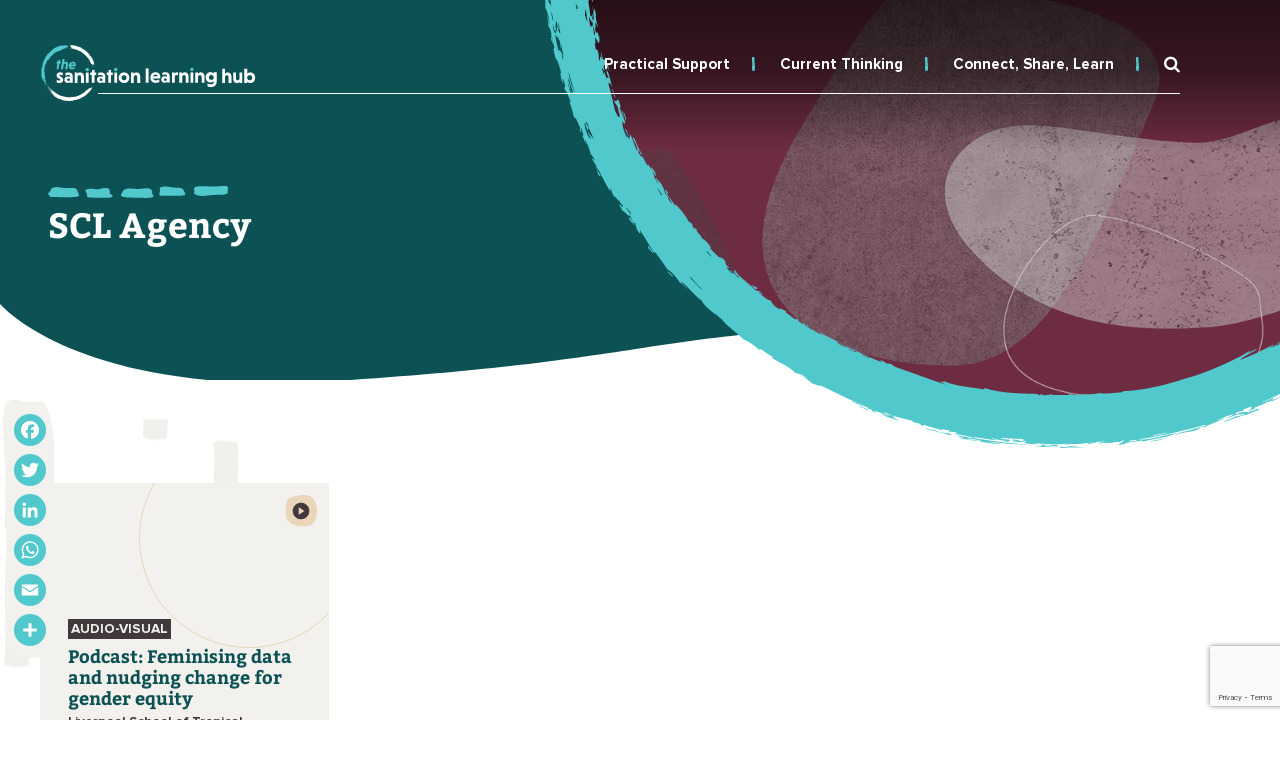

--- FILE ---
content_type: text/html; charset=UTF-8
request_url: https://sanitationlearninghub.org/people/scl-agency/
body_size: 62487
content:
<!DOCTYPE html><html lang="en-GB"><head><meta charset="UTF-8"><meta http-equiv="X-UA-Compatible" content="IE=edge"><meta name="viewport" content="width=device-width"><meta name='robots' content='index, follow, max-image-preview:large, max-snippet:-1, max-video-preview:-1' /><link media="all" href="https://sanitationlearninghub.org/wp-content/cache/autoptimize/css/autoptimize_ca835d004f82f2b4ae37894a6c00c8f3.css" rel="stylesheet"><title>SCL Agency Archives - Sanitation Learning Hub</title><link rel="canonical" href="https://sanitationlearninghub.org/people/scl-agency/" /><meta property="og:locale" content="en_GB" /><meta property="og:type" content="article" /><meta property="og:title" content="SCL Agency Archives - Sanitation Learning Hub" /><meta property="og:url" content="https://sanitationlearninghub.org/people/scl-agency/" /><meta property="og:site_name" content="Sanitation Learning Hub" /><meta property="og:image" content="https://sanitationlearninghub.org/wp-content/uploads/2020/06/SLH-social-media-image.png" /><meta property="og:image:width" content="1080" /><meta property="og:image:height" content="1080" /><meta property="og:image:type" content="image/png" /><meta name="twitter:card" content="summary_large_image" /><meta name="twitter:site" content="@SanLearningHub" /> <script type="application/ld+json" class="yoast-schema-graph">{"@context":"https://schema.org","@graph":[{"@type":"CollectionPage","@id":"https://sanitationlearninghub.org/people/scl-agency/","url":"https://sanitationlearninghub.org/people/scl-agency/","name":"SCL Agency Archives - Sanitation Learning Hub","isPartOf":{"@id":"https://sanitationlearninghub.org/#website"},"breadcrumb":{"@id":"https://sanitationlearninghub.org/people/scl-agency/#breadcrumb"},"inLanguage":"en-GB"},{"@type":"BreadcrumbList","@id":"https://sanitationlearninghub.org/people/scl-agency/#breadcrumb","itemListElement":[{"@type":"ListItem","position":1,"name":"Home","item":"https://sanitationlearninghub.org/"},{"@type":"ListItem","position":2,"name":"SCL Agency"}]},{"@type":"WebSite","@id":"https://sanitationlearninghub.org/#website","url":"https://sanitationlearninghub.org/","name":"Sanitation Learning Hub","description":"","publisher":{"@id":"https://sanitationlearninghub.org/#organization"},"potentialAction":[{"@type":"SearchAction","target":{"@type":"EntryPoint","urlTemplate":"https://sanitationlearninghub.org/?s={search_term_string}"},"query-input":{"@type":"PropertyValueSpecification","valueRequired":true,"valueName":"search_term_string"}}],"inLanguage":"en-GB"},{"@type":"Organization","@id":"https://sanitationlearninghub.org/#organization","name":"Sanitation Learning Hub","url":"https://sanitationlearninghub.org/","logo":{"@type":"ImageObject","inLanguage":"en-GB","@id":"https://sanitationlearninghub.org/#/schema/logo/image/","url":"https://sanitationlearninghub.org/wp-content/uploads/2020/05/logo-footer.png","contentUrl":"https://sanitationlearninghub.org/wp-content/uploads/2020/05/logo-footer.png","width":168,"height":168,"caption":"Sanitation Learning Hub"},"image":{"@id":"https://sanitationlearninghub.org/#/schema/logo/image/"},"sameAs":["https://www.facebook.com/SanLearningHub/","https://x.com/SanLearningHub","https://www.instagram.com/sanlearninghub/?hl=en","https://www.linkedin.com/company/sanlearninghub/","https://www.youtube.com/channel/UCjSLlCKT2rUoKV-l60wAr_Q"]}]}</script> <link rel='dns-prefetch' href='//static.addtoany.com' /><link rel="alternate" type="application/rss+xml" title="Sanitation Learning Hub &raquo; SCL Agency Person Feed" href="https://sanitationlearninghub.org/people/scl-agency/feed/" /><style id='responsive-menu-inline-css' type='text/css'>#rmp_menu_trigger-2927{width: "";height: "";position: fixed;top: 15px;border-radius: 5px;display: none;text-decoration: none;right: 5%;background: transparent;transition: transform 0.5s, background-color 0.5s}#rmp_menu_trigger-2927 .rmp-trigger-box{width: "px";color: #ffffff}#rmp_menu_trigger-2927 .rmp-trigger-icon-active, #rmp_menu_trigger-2927 .rmp-trigger-text-open{display: none}#rmp_menu_trigger-2927.is-active .rmp-trigger-icon-active, #rmp_menu_trigger-2927.is-active .rmp-trigger-text-open{display: inline}#rmp_menu_trigger-2927.is-active .rmp-trigger-icon-inactive, #rmp_menu_trigger-2927.is-active .rmp-trigger-text{display: none}#rmp_menu_trigger-2927 .rmp-trigger-label{color: #ffffff;pointer-events: none;line-height: 13px;font-family: inherit;font-size: 14px;display: inline;text-transform: inherit}#rmp_menu_trigger-2927 .rmp-trigger-label.rmp-trigger-label-top{display: block;margin-bottom: 12px}#rmp_menu_trigger-2927 .rmp-trigger-label.rmp-trigger-label-bottom{display: block;margin-top: 12px}#rmp_menu_trigger-2927 .responsive-menu-pro-inner{display: block}#rmp_menu_trigger-2927 .rmp-trigger-icon-inactive .rmp-font-icon{color: #ffffff}#rmp_menu_trigger-2927 .responsive-menu-pro-inner, #rmp_menu_trigger-2927 .responsive-menu-pro-inner::before, #rmp_menu_trigger-2927 .responsive-menu-pro-inner::after{width: "px";height: "px";background-color: #ffffff;border-radius: 4px;position: absolute}#rmp_menu_trigger-2927 .rmp-trigger-icon-active .rmp-font-icon{color: #ffffff}#rmp_menu_trigger-2927.is-active .responsive-menu-pro-inner, #rmp_menu_trigger-2927.is-active .responsive-menu-pro-inner::before, #rmp_menu_trigger-2927.is-active .responsive-menu-pro-inner::after{background-color: #ffffff}#rmp_menu_trigger-2927:hover .rmp-trigger-icon-inactive .rmp-font-icon{color: #ffffff}#rmp_menu_trigger-2927:not(.is-active):hover .responsive-menu-pro-inner, #rmp_menu_trigger-2927:not(.is-active):hover .responsive-menu-pro-inner::before, #rmp_menu_trigger-2927:not(.is-active):hover .responsive-menu-pro-inner::after{background-color: #ffffff}#rmp_menu_trigger-2927 .responsive-menu-pro-inner::before{top: "px"}#rmp_menu_trigger-2927 .responsive-menu-pro-inner::after{bottom: "px"}#rmp_menu_trigger-2927.is-active .responsive-menu-pro-inner::after{bottom: 0}@media screen and (max-width: 1201px){.main-menu{display: none !important}#rmp_menu_trigger-2927{display: block}#rmp-container-2927{position: fixed;top: 0;margin: 0;transition: transform 0.5s;overflow: auto;display: block;width: 75%;max-width: 400px;background-color: #ffffff;background-image: url("https://sanitationlearninghub.org/wp-content/uploads/2020/06/menu-background-combined.png");height: 100%;right: 0;padding-top: 0px;padding-left: 0px;padding-bottom: 0px;padding-right: 0px}#rmp-menu-wrap-2927{padding-top: 0px;padding-left: 0px;padding-bottom: 0px;padding-right: 0px;background-color: #ffffff}#rmp-menu-wrap-2927 .rmp-menu, #rmp-menu-wrap-2927 .rmp-submenu{width: 100%;box-sizing: border-box;margin: 0;padding: 0}#rmp-menu-wrap-2927 .rmp-submenu-depth-1 .rmp-menu-item-link{padding-left: 10%}#rmp-menu-wrap-2927 .rmp-submenu-depth-2 .rmp-menu-item-link{padding-left: 15%}#rmp-menu-wrap-2927 .rmp-submenu-depth-3 .rmp-menu-item-link{padding-left: 20%}#rmp-menu-wrap-2927 .rmp-submenu-depth-4 .rmp-menu-item-link{padding-left: 25%}#rmp-menu-wrap-2927 .rmp-submenu.rmp-submenu-open{display: block}#rmp-menu-wrap-2927 .rmp-menu-item{width: 100%;list-style: none;margin: 0}#rmp-menu-wrap-2927 .rmp-menu-item-link{height: 20px;line-height: 20px;font-size: 17px;border-bottom: 1px solid #2d2528;font-family: ProximaNova;color: #ffffff;text-align: left;background-color: #2d2528;font-weight: normal;letter-spacing: 0px;display: block;box-sizing: border-box;width: 100%;text-decoration: none;position: relative;overflow: hidden;transition: background-color 0.5s, border-color 0.5s, 0.5s;word-wrap: break-word;height: auto;padding: 0 "%";padding-right: 30px}#rmp-menu-wrap-2927 .rmp-menu-item-link:after, #rmp-menu-wrap-2927 .rmp-menu-item-link:before{display: none}#rmp-menu-wrap-2927 .rmp-menu-item-link:hover, #rmp-menu-wrap-2927 .rmp-menu-item-link:focus{color: #ffffff;border-color: #2d2528;background-color: #2d2528}#rmp-menu-wrap-2927 .rmp-menu-item-link:focus{outline: none;border-color: unset;box-shadow: unset}#rmp-menu-wrap-2927 .rmp-menu-item-link .rmp-font-icon{height: 20px;line-height: 20px;margin-right: 10px;font-size: 17px}#rmp-menu-wrap-2927 .rmp-menu-current-item .rmp-menu-item-link{color: #ffffff;border-color: #2d2528;background-color: #2d2528}#rmp-menu-wrap-2927 .rmp-menu-current-item .rmp-menu-item-link:hover, #rmp-menu-wrap-2927 .rmp-menu-current-item .rmp-menu-item-link:focus{color: #ffffff;border-color: #2d2528;background-color: #2d2528}#rmp-menu-wrap-2927 .rmp-menu-subarrow{position: absolute;top: 0;bottom: 0;text-align: center;overflow: hidden;background-size: cover;overflow: hidden;right: 0;border-left-style: solid;border-left-color: #2d2528;border-left-width: 1px;height: 19px;width: 20px;color: #50c8cc;background-color: #2d2528}#rmp-menu-wrap-2927 .rmp-menu-subarrow svg{fill: #50c8cc}#rmp-menu-wrap-2927 .rmp-menu-subarrow:hover{color: #50c8cc;border-color: #2d2528;background-color: #2d2528}#rmp-menu-wrap-2927 .rmp-menu-subarrow:hover svg{fill: #50c8cc}#rmp-menu-wrap-2927 .rmp-menu-subarrow .rmp-font-icon{margin-right: unset}#rmp-menu-wrap-2927 .rmp-menu-subarrow *{vertical-align: middle;line-height: 19px}#rmp-menu-wrap-2927 .rmp-menu-subarrow-active{display: block;background-size: cover;color: #50c8cc;border-color: #2d2528;background-color: #2d2528}#rmp-menu-wrap-2927 .rmp-menu-subarrow-active svg{fill: #50c8cc}#rmp-menu-wrap-2927 .rmp-menu-subarrow-active:hover{color: #50c8cc;border-color: #2d2528;background-color: #2d2528}#rmp-menu-wrap-2927 .rmp-menu-subarrow-active:hover svg{fill: #50c8cc}#rmp-menu-wrap-2927 .rmp-submenu{display: none}#rmp-menu-wrap-2927 .rmp-submenu .rmp-menu-item-link{height: 20px;line-height: 20px;letter-spacing: 0px;font-size: 17px;border-bottom: 1px solid #2d2528;font-family: ProximaNova;font-weight: normal;color: #ffffff;text-align: left;background-color: #2d2528}#rmp-menu-wrap-2927 .rmp-submenu .rmp-menu-item-link:hover, #rmp-menu-wrap-2927 .rmp-submenu .rmp-menu-item-link:focus{color: #ffffff;border-color: #2d2528;background-color: #2d2528}#rmp-menu-wrap-2927 .rmp-submenu .rmp-menu-current-item .rmp-menu-item-link{color: #ffffff;border-color: #2d2528;background-color: #2d2528}#rmp-menu-wrap-2927 .rmp-submenu .rmp-menu-current-item .rmp-menu-item-link:hover, #rmp-menu-wrap-2927 .rmp-submenu .rmp-menu-current-item .rmp-menu-item-link:focus{color: #ffffff;border-color: #2d2528;background-color: #2d2528}#rmp-menu-wrap-2927 .rmp-submenu .rmp-menu-subarrow{right: 0;border-right: unset;border-left-style: solid;border-left-color: #2d2528;border-left-width: 1px;height: 19px;line-height: 19px;width: 20px;color: #50c8cc;background-color: #2d2528}#rmp-menu-wrap-2927 .rmp-submenu .rmp-menu-subarrow:hover{color: #50c8cc;border-color: #2d2528;background-color: #2d2528}#rmp-menu-wrap-2927 .rmp-submenu .rmp-menu-subarrow-active{color: #50c8cc;border-color: #2d2528;background-color: #2d2528}#rmp-menu-wrap-2927 .rmp-submenu .rmp-menu-subarrow-active:hover{color: #50c8cc;border-color: #2d2528;background-color: #2d2528}#rmp-menu-wrap-2927 .rmp-menu-item-description{margin: 0;padding: 5px "%";opacity: 0.8;color: #ffffff}#rmp-search-box-2927{display: block;padding-top: 0px;padding-left: 5%;padding-bottom: 0px;padding-right: 5%}#rmp-search-box-2927 .rmp-search-form{margin: 0}#rmp-search-box-2927 .rmp-search-box{background: #ffffff;border: 1px solid #dadada;color: #333333;width: 100%;padding: 0 5%;border-radius: 30px;height: 45px;-webkit-appearance: none}#rmp-search-box-2927 .rmp-search-box::placeholder{color: #c7c7cd}#rmp-search-box-2927 .rmp-search-box:focus{background-color: #ffffff;outline: 2px solid #dadada;color: #333333}#rmp-menu-title-2927{background-color: #212121;color: #ffffff;text-align: left;font-size: 13px;padding-top: 10%;padding-left: 5%;padding-bottom: 0%;padding-right: 5%;font-weight: 400;transition: background-color 0.5s, border-color 0.5s, color 0.5s}#rmp-menu-title-2927:hover{background-color: #212121;color: #ffffff}#rmp-menu-title-2927 > .rmp-menu-title-link{color: #ffffff;width: 100%;background-color: unset;text-decoration: none}#rmp-menu-title-2927 > .rmp-menu-title-link:hover{color: #ffffff}#rmp-menu-title-2927 .rmp-font-icon{font-size: 13px}#rmp-menu-additional-content-2927{padding-top: 0px;padding-left: 5%;padding-bottom: 0px;padding-right: 5%;color: #ffffff;text-align: center;font-size: 16px}}.rmp-container{display: none;visibility: visible;padding: 0px 0px 0px 0px;z-index: 99998;transition: all 0.3s}.rmp-container.rmp-fade-top, .rmp-container.rmp-fade-left, .rmp-container.rmp-fade-right, .rmp-container.rmp-fade-bottom{display: none}.rmp-container.rmp-slide-left, .rmp-container.rmp-push-left{transform: translateX(-100%);-ms-transform: translateX(-100%);-webkit-transform: translateX(-100%);-moz-transform: translateX(-100%)}.rmp-container.rmp-slide-left.rmp-menu-open, .rmp-container.rmp-push-left.rmp-menu-open{transform: translateX(0);-ms-transform: translateX(0);-webkit-transform: translateX(0);-moz-transform: translateX(0)}.rmp-container.rmp-slide-right, .rmp-container.rmp-push-right{transform: translateX(100%);-ms-transform: translateX(100%);-webkit-transform: translateX(100%);-moz-transform: translateX(100%)}.rmp-container.rmp-slide-right.rmp-menu-open, .rmp-container.rmp-push-right.rmp-menu-open{transform: translateX(0);-ms-transform: translateX(0);-webkit-transform: translateX(0);-moz-transform: translateX(0)}.rmp-container.rmp-slide-top, .rmp-container.rmp-push-top{transform: translateY(-100%);-ms-transform: translateY(-100%);-webkit-transform: translateY(-100%);-moz-transform: translateY(-100%)}.rmp-container.rmp-slide-top.rmp-menu-open, .rmp-container.rmp-push-top.rmp-menu-open{transform: translateY(0);-ms-transform: translateY(0);-webkit-transform: translateY(0);-moz-transform: translateY(0)}.rmp-container.rmp-slide-bottom, .rmp-container.rmp-push-bottom{transform: translateY(100%);-ms-transform: translateY(100%);-webkit-transform: translateY(100%);-moz-transform: translateY(100%)}.rmp-container.rmp-slide-bottom.rmp-menu-open, .rmp-container.rmp-push-bottom.rmp-menu-open{transform: translateX(0);-ms-transform: translateX(0);-webkit-transform: translateX(0);-moz-transform: translateX(0)}.rmp-container::-webkit-scrollbar{width: 0px}.rmp-container ::-webkit-scrollbar-track{box-shadow: inset 0 0 5px transparent}.rmp-container ::-webkit-scrollbar-thumb{background: transparent}.rmp-container ::-webkit-scrollbar-thumb:hover{background: transparent}.rmp-container .rmp-menu-wrap .rmp-menu{transition: none;border-radius: 0;box-shadow: none;background: none;border: 0;bottom: auto;box-sizing: border-box;clip: auto;color: #666;display: block;float: none;font-family: inherit;font-size: 14px;height: auto;left: auto;line-height: 1.7;list-style-type: none;margin: 0;min-height: auto;max-height: none;opacity: 1;outline: none;overflow: visible;padding: 0;position: relative;pointer-events: auto;right: auto;text-align: left;text-decoration: none;text-indent: 0;text-transform: none;transform: none;top: auto;visibility: inherit;width: auto;word-wrap: break-word;white-space: normal}.rmp-container .rmp-menu-additional-content{display: block;word-break: break-word}.rmp-container .rmp-menu-title{display: flex;flex-direction: column}.rmp-container .rmp-menu-title .rmp-menu-title-image{max-width: 100%;margin-bottom: 15px;display: block;margin: auto;margin-bottom: 15px}button.rmp_menu_trigger{z-index: 999999;overflow: hidden;outline: none;border: 0;display: none;margin: 0;transition: transform 0.5s, background-color 0.5s;padding: 0}button.rmp_menu_trigger .responsive-menu-pro-inner::before, button.rmp_menu_trigger .responsive-menu-pro-inner::after{content: "";display: block}button.rmp_menu_trigger .responsive-menu-pro-inner::before{top: 10px}button.rmp_menu_trigger .responsive-menu-pro-inner::after{bottom: 10px}button.rmp_menu_trigger .rmp-trigger-box{width: 40px;display: inline-block;position: relative;pointer-events: none;vertical-align: super}.rmp-menu-trigger-boring .responsive-menu-pro-inner{transition-property: none}.rmp-menu-trigger-boring .responsive-menu-pro-inner::after, .rmp-menu-trigger-boring .responsive-menu-pro-inner::before{transition-property: none}.rmp-menu-trigger-boring.is-active .responsive-menu-pro-inner{transform: rotate(45deg)}.rmp-menu-trigger-boring.is-active .responsive-menu-pro-inner:before{top: 0;opacity: 0}.rmp-menu-trigger-boring.is-active .responsive-menu-pro-inner:after{bottom: 0;transform: rotate(-90deg)}</style><link rel='stylesheet' id='dashicons-css' href='https://sanitationlearninghub.org/wp-includes/css/dashicons.min.css' type='text/css' media='all' /><link rel='stylesheet' id='popup-maker-site-css' href='https://sanitationlearninghub.org/wp-content/cache/autoptimize/css/autoptimize_single_2cf0a81c3c2a4f5d9d967e6b819ff7a2.css?generated=1757877975' type='text/css' media='all' /> <script type="text/javascript" id="addtoany-core-js-before">window.a2a_config=window.a2a_config||{};a2a_config.callbacks=[];a2a_config.overlays=[];a2a_config.templates={};a2a_localize = {
	Share: "Share",
	Save: "Save",
	Subscribe: "Subscribe",
	Email: "Email",
	Bookmark: "Bookmark",
	ShowAll: "Show All",
	ShowLess: "Show less",
	FindServices: "Find service(s)",
	FindAnyServiceToAddTo: "Instantly find any service to add to",
	PoweredBy: "Powered by",
	ShareViaEmail: "Share via email",
	SubscribeViaEmail: "Subscribe via email",
	BookmarkInYourBrowser: "Bookmark in your browser",
	BookmarkInstructions: "Press Ctrl+D or \u2318+D to bookmark this page",
	AddToYourFavorites: "Add to your favourites",
	SendFromWebOrProgram: "Send from any email address or email program",
	EmailProgram: "Email program",
	More: "More&#8230;",
	ThanksForSharing: "Thanks for sharing!",
	ThanksForFollowing: "Thanks for following!"
};

a2a_config.icon_color="#50c8cc,#ffffff";
a2a_config.templates.twitter = "${title} ${link} via @SanLearningHub";
a2a_config.callbacks.push({
    share: function(data) {
        // Track shares in Google Analytics with Google Tag Manager
        dataLayer.push({
            'event': 'AddToAnyShare', 
            'socialNetwork': 'AddToAny', 
            'socialAction': data.service, 
            'socialTarget': data.url
        });
    }
});</script> <script type="text/javascript" defer src="https://static.addtoany.com/menu/page.js" id="addtoany-core-js"></script> <script type="text/javascript" src="https://sanitationlearninghub.org/wp-includes/js/jquery/jquery.min.js" id="jquery-core-js"></script> <link rel="EditURI" type="application/rsd+xml" title="RSD" href="https://sanitationlearninghub.org/xmlrpc.php?rsd" /> <script>document.documentElement.className = document.documentElement.className.replace('no-js', 'js');</script> <noscript><style type="text/css">.blog select, .search select, .archive select { visibility: visible; }</style></noscript><link rel="preload" href="https://sanitationlearninghub.org/wp-content/themes/sanitation/fonts/BitterBold/BitterBold.woff" as="font" type="font/woff" crossorigin="anonymous"><link rel="preload" href="https://sanitationlearninghub.org/wp-content/themes/sanitation/fonts/ProximaNovaBold/ProximaNovaBold.woff" as="font" type="font/woff" crossorigin="anonymous"><link rel="preload" href="https://sanitationlearninghub.org/wp-content/themes/sanitation/fonts/ProximaNovaRegular/ProximaNovaRegular.woff" as="font" type="font/woff" crossorigin="anonymous"><link rel="preload" href="https://sanitationlearninghub.org/wp-content/themes/sanitation/fonts/ProximaNovaRegular/ProximaNovaRegular.woff2" as="font" type="font/woff2" crossorigin="anonymous"><link rel="apple-touch-icon" sizes="57x57" href="https://sanitationlearninghub.org/wp-content/themes/sanitation/images/logos/apple-icon-57x57.png"><link rel="apple-touch-icon" sizes="60x60" href="https://sanitationlearninghub.org/wp-content/themes/sanitation/images/logos/apple-icon-60x60.png"><link rel="apple-touch-icon" sizes="72x72" href="https://sanitationlearninghub.org/wp-content/themes/sanitation/images/logos/apple-icon-72x72.png"><link rel="apple-touch-icon" sizes="76x76" href="https://sanitationlearninghub.org/wp-content/themes/sanitation/images/logos/apple-icon-76x76.png"><link rel="apple-touch-icon" sizes="114x114" href="https://sanitationlearninghub.org/wp-content/themes/sanitation/images/logos/apple-icon-114x114.png"><link rel="apple-touch-icon" sizes="120x120" href="https://sanitationlearninghub.org/wp-content/themes/sanitation/images/logos/apple-icon-120x120.png"><link rel="apple-touch-icon" sizes="144x144" href="https://sanitationlearninghub.org/wp-content/themes/sanitation/images/logos/apple-icon-144x144.png"><link rel="apple-touch-icon" sizes="152x152" href="https://sanitationlearninghub.org/wp-content/themes/sanitation/images/logos/apple-icon-152x152.png"><link rel="apple-touch-icon" sizes="180x180" href="https://sanitationlearninghub.org/wp-content/themes/sanitation/images/logos/apple-icon-180x180.png"><link rel="icon" type="image/png" sizes="192x192"  href="https://sanitationlearninghub.org/wp-content/themes/sanitation/images/logos/android-icon-192x192.png"><link rel="icon" type="image/png" sizes="32x32" href="https://sanitationlearninghub.org/wp-content/themes/sanitation/images/logos/favicon-32x32.png"><link rel="icon" type="image/png" sizes="96x96" href="https://sanitationlearninghub.org/wp-content/themes/sanitation/images/logos/favicon-96x96.png"><link rel="icon" type="image/png" sizes="16x16" href="https://sanitationlearninghub.org/wp-content/themes/sanitation/images/logos/favicon-16x16.png"><link rel="icon" href="https://sanitationlearninghub.org/wp-content/themes/sanitation/images/logos/favicon.ico" type="image/x-icon" /><meta name="msapplication-TileColor" content="#ffffff"><meta name="msapplication-TileImage" content="https://sanitationlearninghub.org/wp-content/themes/sanitation/images/logos/ms-icon-144x144.png"><meta name="theme-color" content="#ffffff"></head><body class="archive tax-people term-scl-agency term-2796 wp-theme-sanitation main-page sp-easy-accordion-enabled"> <noscript><iframe data-src="https://www.googletagmanager.com/ns.html?id=GTM-MMLPT5T"
 height="0" width="0" style="display:none;visibility:hidden" src="[data-uri]" class="lazyload" data-load-mode="1"></iframe></noscript><div class="main-wrap"><div class="site__layer"></div><div class="bt_search_popup"><div class="bt-search-form"><form class="search-form" action="https://sanitationlearninghub.org/search/"> <label> <span class="screen-reader-text">Search: </span> <input class="search-field" type="search" placeholder="Search:" value="" name="_sf_s" method="get"> </label> <input class="search-submit" type="submit" value="Search"></form></div><a class="bt-close" href="#"></a></div><div class="header"><div class="container"><div class="header__inner"><div class="logo"> <a href="https://sanitationlearninghub.org/"> <svg version="1.1" xmlns="http://www.w3.org/2000/svg" xmlns:xlink="http://www.w3.org/1999/xlink" xmlns:a="http://ns.adobe.com/AdobeSVGViewerExtensions/3.0/" x="0px" y="0px" viewbox="0 0 216.6 56.6" style="enable-background:new 0 0 216.6 56.6;" xml:space="preserve"> <g></g> <path class="logo-color" d="M15.8,24.5l1-5.7h-1.1L16,17h1.2l0.3-1.6l2-0.4L19.1,17h1.2L20,18.8h-1.2l-1,5.7H15.8z"></path> <path class="logo-color" d="M24,14.1l-0.6,3.7c0.5-0.6,1.1-1,2-1c1.5,0,2.4,1.2,2.1,2.8l-0.8,4.8h-2l0.7-4.2c0.1-0.8-0.2-1.4-0.9-1.4						c-0.7,0-1.3,0.5-1.4,1.3l-0.8,4.3h-2L22,14.1H24z"></path> <path class="logo-color" d="M30.1,21.4c0,0.9,0.7,1.4,1.7,1.4c0.9,0,1.8-0.3,2.6-0.7L34,24c-0.7,0.3-1.6,0.6-2.5,0.6c-2,0-3.3-1.4-3.3-3.3						c0-2.5,1.8-4.4,4.2-4.4c1.8,0,2.9,1.2,2.9,2.9c0,0.6-0.1,1.3-0.2,1.6H30.1z M30.4,19.8h3.1v-0.2c0-0.7-0.5-1.1-1.2-1.1						C31.4,18.6,30.6,19.1,30.4,19.8z"></path> <g></g> <path fill="#fff" d="M177.7,27.7v9.1c0,3.8-2.2,5.7-5.8,5.7c-1.5,0-2.8-0.4-3.5-0.8v-2.9c0.9,0.6,2.3,1,3.5,1c1.7,0,2.9-1,2.9-2.7						v-0.7c-0.7,0.9-1.8,1.5-3.3,1.5c-2.9,0-4.9-2.2-4.9-5.2s2-5.3,4.8-5.3c1.5,0,2.6,0.6,3.3,1.6v-1.4H177.7z M172.3,30.3						c-1.4,0-2.5,1.1-2.5,2.5c0,1.4,1.1,2.5,2.5,2.5c1.4,0,2.5-1.1,2.5-2.5C174.7,31.4,173.7,30.3,172.3,30.3z"></path> <g></g> <path fill="#fff" d="M108.9,38.1H106V23.7h2.9V38.1z"></path> <path fill="#fff" d="M113.5,33.8c0.2,1.2,1.3,2,2.7,2c1.3,0,2.6-0.4,3.5-1v2.7c-0.9,0.5-2.2,0.8-3.7,0.8c-3.1,0-5.3-2.2-5.3-5.4						c0-3,2.2-5.4,5.2-5.4c3,0,4.8,2.2,4.8,4.9c0,0.4-0.1,1-0.2,1.4H113.5z M113.5,31.7h4.5c0-1.1-0.9-1.8-2.1-1.8						C114.6,29.9,113.6,30.7,113.5,31.7z"></path> <path fill="#fff" d="M122.8,28.1c0.7-0.3,1.9-0.6,3-0.6c2.8,0,4.4,1.3,4.4,4.3v6.2h-2.8v-0.8c-0.5,0.6-1.3,1-2.3,1						c-2.3,0-3.4-1.6-3.4-3.4c0-1.9,1.4-3.3,3.5-3.3c0.9,0,1.7,0.3,2.3,0.7v-0.6c0-1.2-0.8-1.8-1.9-1.8c-0.9,0-1.9,0.3-2.7,0.8V28.1z						M125.9,36.3c0.8,0,1.4-0.6,1.4-1.3c0-0.7-0.6-1.3-1.4-1.3c-0.8,0-1.5,0.6-1.5,1.3C124.4,35.7,125.1,36.3,125.9,36.3z"></path> <path fill="#fff" d="M135.3,28.9c0.5-0.8,1.3-1.3,2.5-1.3c0.2,0,0.6,0,0.8,0.1v3c-0.4-0.2-0.9-0.3-1.5-0.3c-1,0-1.7,0.7-1.7,1.8v6						h-2.8V27.7h2.8V28.9z"></path> <path fill="#fff" d="M142.9,29.1c0.6-0.9,1.4-1.5,2.7-1.5c2.2,0,3.7,1.7,3.7,3.9v6.7h-2.9v-5.9c0-1.1-0.7-1.9-1.8-1.9						c-1,0-1.7,0.7-1.8,1.8v6H140V27.7h2.8V29.1z"></path> <path fill="#fff" d="M154.1,38.1h-2.8V27.7h2.8V38.1z"></path> <path fill="#fff" d="M159,29.1c0.6-0.9,1.4-1.5,2.7-1.5c2.2,0,3.7,1.7,3.7,3.9v6.7h-2.9v-5.9c0-1.1-0.7-1.9-1.8-1.9						c-1,0-1.7,0.7-1.8,1.8v6h-2.8V27.7h2.8V29.1z"></path> <path class="logo-color" d="M152.7,23c1,0,1.7,0.7,1.7,1.7c0,0.9-0.7,1.7-1.7,1.7c-1,0-1.7-0.7-1.7-1.7C151,23.8,151.7,23,152.7,23z"></path> <g></g> <g></g> <path fill="#fff" d="M22.1,30.8c-0.6-0.4-1.6-0.7-2.3-0.7s-1,0.4-1,0.7c0,0.3,0.2,0.5,0.6,0.7l1.5,0.9c1.2,0.7,1.7,1.7,1.7,2.8						c0,1.8-1.3,3.2-3.8,3.2c-0.9,0-2-0.2-2.7-0.5v-2.8c0.5,0.4,1.7,0.9,2.5,0.9c0.7,0,1.1-0.3,1.1-0.8c0-0.3-0.2-0.6-0.7-0.9l-1.6-0.9						c-1.1-0.6-1.5-1.6-1.5-2.7c0-1.8,1.4-3.1,3.8-3.1c0.8,0,1.7,0.1,2.4,0.4V30.8z"></path> <path fill="#fff" d="M24.9,28.3c0.7-0.3,1.9-0.6,3-0.6c2.8,0,4.4,1.3,4.4,4.3v6.2h-2.8v-0.8c-0.5,0.6-1.3,1-2.3,1						c-2.3,0-3.4-1.6-3.4-3.4c0-1.9,1.4-3.3,3.5-3.3c0.9,0,1.7,0.3,2.3,0.7V32c0-1.2-0.8-1.8-1.9-1.8c-0.9,0-1.9,0.3-2.7,0.8V28.3z						M28,36.4c0.8,0,1.4-0.6,1.4-1.3c0-0.7-0.6-1.3-1.4-1.3c-0.8,0-1.5,0.6-1.5,1.3C26.5,35.8,27.2,36.4,28,36.4z"></path> <path fill="#fff" d="M37.1,29.2c0.6-0.9,1.4-1.5,2.7-1.5c2.2,0,3.7,1.7,3.7,3.9v6.7h-2.9v-5.9c0-1.1-0.7-1.9-1.8-1.9						c-1,0-1.7,0.7-1.8,1.8v6h-2.8V27.9h2.8V29.2z"></path> <path fill="#fff" d="M48.3,38.2h-2.8V27.9h2.8V38.2z"></path> <path fill="#fff" d="M51.5,38.2v-7.9h-1.6v-2.4h1.7v-2.3l2.7-0.6v2.9h1.7v2.4h-1.7v7.9H51.5z"></path> <path fill="#fff" d="M57.8,28.3c0.7-0.3,1.9-0.6,3-0.6c2.8,0,4.4,1.3,4.4,4.3v6.2h-2.8v-0.8c-0.5,0.6-1.3,1-2.3,1						c-2.3,0-3.4-1.6-3.4-3.4c0-1.9,1.4-3.3,3.5-3.3c0.9,0,1.7,0.3,2.3,0.7V32c0-1.2-0.8-1.8-1.9-1.8c-0.9,0-1.9,0.3-2.7,0.8V28.3z						M60.9,36.4c0.8,0,1.4-0.6,1.4-1.3c0-0.7-0.6-1.3-1.4-1.3c-0.8,0-1.5,0.6-1.5,1.3C59.5,35.8,60.1,36.4,60.9,36.4z"></path> <path fill="#fff" d="M68.2,38.2v-7.9h-1.6v-2.4h1.7v-2.3L71,25v2.9h1.7v2.4H71v7.9H68.2z"></path> <path fill="#fff" d="M77.1,38.2h-2.8V27.9h2.8V38.2z"></path> <path fill="#fff" d="M84.1,27.7c3,0,5.4,2.4,5.4,5.4c0,3-2.4,5.4-5.4,5.4c-3,0-5.4-2.4-5.4-5.4C78.7,30,81.1,27.7,84.1,27.7z						M84.1,35.7c1.5,0,2.5-1.2,2.5-2.6s-1-2.6-2.5-2.6c-1.4,0-2.5,1.2-2.5,2.6S82.7,35.7,84.1,35.7z"></path> <path fill="#fff" d="M94,29.2c0.6-0.9,1.4-1.5,2.7-1.5c2.2,0,3.7,1.7,3.7,3.9v6.7h-2.9v-5.9c0-1.1-0.7-1.9-1.8-1.9						c-1,0-1.7,0.7-1.8,1.8v6h-2.8V27.9H94V29.2z"></path> <path class="logo-color" d="M46.9,23.2c1,0,1.7,0.7,1.7,1.7c0,0.9-0.7,1.7-1.7,1.7c-1,0-1.7-0.7-1.7-1.7C45.2,23.9,45.9,23.2,46.9,23.2z"></path> <path class="logo-color" d="M75.7,23.2c1,0,1.7,0.7,1.7,1.7c0,0.9-0.7,1.7-1.7,1.7c-1,0-1.7-0.7-1.7-1.7C74,23.9,74.7,23.2,75.7,23.2z"></path> <g></g> <path fill="#fff" d="M200.8,37c-0.5,0.9-1.4,1.5-2.7,1.5c-2.2,0-3.6-1.7-3.6-3.9v-6.7h2.8v5.9c0,1.2,0.7,1.9,1.7,1.9						c1,0,1.7-0.7,1.8-1.8v-6h2.8v10.4h-2.8V37z"></path> <path fill="#fff" d="M208.5,38.3h-2.8V23.9h2.8v5.3c0.7-1,1.8-1.5,3.2-1.5c2.9,0,4.9,2.4,4.9,5.4c0,3-2,5.4-4.9,5.4						c-1.4,0-2.5-0.6-3.2-1.6V38.3z M211.1,35.7c1.5,0,2.6-1.2,2.6-2.6c0-1.4-1.1-2.6-2.6-2.6c-1.5,0-2.6,1.2-2.6,2.6						C208.5,34.5,209.6,35.7,211.1,35.7z"></path> <g></g> <path fill="#fff" d="M186.2,29.2c0.6-0.9,1.5-1.5,2.7-1.5c2.2,0,3.7,1.7,3.7,3.9v6.7h-2.9v-5.9c0-1.1-0.7-1.9-1.7-1.9						c-1.1,0-1.7,0.7-1.8,1.8v6h-2.8V23.9h2.8V29.2z"></path> <g></g> <path fill="#fff" d="M7.8,42.8c0-0.1-0.2-0.3-0.4-0.5C7.7,42.8,7.8,42.9,7.8,42.8z"></path> <path fill="#fff" d="M7.3,42.7c0,0-0.1-0.1-0.1-0.1c0.2,0.3,0.1,0.3,0.5,0.9c0-0.1,0-0.3-0.1-0.5c0,0-0.1,0-0.1-0.1						c0,0.1,0.2,0.3,0.1,0.3C7.4,42.9,7.5,42.9,7.3,42.7z"></path> <path fill="#fff" d="M7,43c0.2,0.3,0.4,0.5,0.5,0.5C7.2,43.3,7.1,43,7,42.8c0,0,0,0.1,0,0.1c-0.1-0.1-0.2-0.3-0.1-0.2						c0.1,0.1,0.3,0.4,0.2,0.4C7,43.1,7,43,7,43z"></path> <path fill="#fff" d="M6.8,42.5c-0.1-0.1-0.5-0.7-0.4-0.5c0.2,0.2,0,0.1,0,0.2C6.6,42.4,6.6,42.5,6.8,42.5C6.4,42,6.7,42.6,6.8,42.5						z"></path> <path fill="#fff" d="M6.4,41c0.1,0.1,0.1,0.2,0.2,0.3c0-0.1,0.1,0.1,0-0.2C6.6,41.1,6.5,40.9,6.4,41c0.1,0.1,0.2,0.2,0.2,0.2						C6.5,41.2,6.5,41,6.4,41z"></path> <path fill="#fff" d="M6.7,42.2c-0.2-0.3-0.2-0.4-0.3-0.6c0,0-0.1,0.1,0,0.2C6.4,41.7,6.8,42.5,6.7,42.2z"></path> <path fill="#fff" d="M6.7,41.8c0.2,0.3,0.3,0.5,0.4,0.6c-0.1-0.1-0.1-0.2,0-0.2c0.1,0.1,0.1,0.2,0.2,0.2L7,42.1						c0,0.2-0.1-0.1-0.2-0.1c0,0.1,0.1,0.1,0,0.1C6.8,41.9,6.7,41.8,6.7,41.8z"></path> <path fill="#fff" d="M3,35.7c-0.1-0.4-0.2-0.7-0.3-1C2.9,35.2,3,35.6,3.1,36c0.1,0.4,0.2,0.7,0.3,0.9c-0.1-0.2-0.1-0.4-0.2-0.6						C3.1,36.1,3.1,35.9,3,35.7z"></path> <path fill="#fff" d="M5.4,43.2c-0.1,0-0.2-0.3-0.3-0.3c0.1,0.1,0,0.1,0.2,0.4C5.3,43.1,5.5,43.5,5.4,43.2z"></path> <path fill="#fff" d="M4.5,42.8C4.6,43,4.6,43,4.7,43.2c0.1,0,0-0.2,0.1,0l-0.2-0.3C4.6,43,4.5,42.8,4.5,42.8z"></path> <path fill="#fff" d="M4.7,37.3c0,0.1,0.2,0.6,0.3,0.6C4.9,37.7,4.8,37.2,4.7,37.3z"></path> <path fill="#fff" d="M3.7,37.7c-0.2-0.4-0.1-0.4-0.2-0.6C3.5,37.3,3.6,37.7,3.7,37.7z"></path> <path fill="#fff" d="M6.3,40.8c-0.1-0.1-0.1-0.3-0.2-0.4c0-0.1-0.1-0.2-0.1-0.2c-0.1-0.1-0.1-0.1,0-0.1c-0.1,0-0.2-0.4-0.2-0.3						c0,0.2,0.1,0.4,0.2,0.6C6.1,40.5,6.2,40.6,6.3,40.8z"></path> <path fill="#fff" d="M5.5,40.5c0.2,0.3,0.1,0.3,0.2,0.4c0-0.1,0.1,0.1,0.2,0.2C5.8,40.9,5.6,40.5,5.5,40.5z"></path> <path fill="#fff" d="M5.5,39.3c0.1,0.2,0.2,0.4,0.2,0.2C5.6,39.4,5.5,39.2,5.5,39.3c0,0-0.1,0-0.1-0.1c0.1,0.2,0.1,0.3,0.2,0.3						C5.6,39.5,5.5,39.3,5.5,39.3z"></path> <path fill="#fff" d="M5.7,42.6c-0.1,0-0.1-0.1-0.2-0.3c0,0.1-0.1-0.1-0.2-0.2C5.4,42.5,5.7,42.7,5.7,42.6z"></path> <path fill="#fff" d="M3.8,37.2c0-0.1-0.1-0.2-0.1-0.4c-0.1-0.2-0.1-0.4-0.2-0.6c0,0.3,0.3,1.1,0.5,1.3C3.8,37.4,3.8,37.3,3.8,37.2z						"></path> <path fill="#fff" d="M3.2,40.2c0.1,0.1-0.3-1-0.4-1.2C3,39.4,3,39.6,3.2,40.2z"></path> <path fill="#fff" d="M4.6,39.7C4.6,39.9,4.7,40,4.8,40c-0.2-0.4-0.2-0.6-0.4-0.9C4.4,39.3,4.5,39.5,4.6,39.7z"></path> <path fill="#fff" d="M5.6,42.7c-0.2-0.4-0.5-0.6-0.2-0.1C5.4,42.4,5.4,42.6,5.6,42.7z"></path> <path fill="#fff" d="M4.2,38.2c0,0.3,0.2,0.4,0.4,0.9C4.6,39.1,4.3,38.4,4.2,38.2z"></path> <path fill="#fff" d="M3.8,41.5c0,0.1,0.1,0.2,0.1,0.2c-0.1-0.2-0.1-0.3-0.1-0.4C3.8,41.4,3.9,41.5,3.8,41.5c0-0.1-0.1-0.5-0.2-0.5						c0.1,0.2,0.1,0.3,0,0.3C3.9,41.7,4,42,4,41.8c0.2,0.3,0.2,0.6,0.4,0.7C4.3,42.2,4,41.6,3.8,41.5z"></path> <g></g> <path class="logo-color" d="M19.2,1c0.2-0.1,0.4-0.1,0.5-0.3C19.3,0.8,19.4,0.8,19.2,1z M11.9,4.8c-0.2,0.1-0.1,0.1-0.3,0.2						c0-0.1,0.1-0.2-0.1-0.2C11.3,5,11.3,5,11.1,5.1c0.1-0.2,0-0.1,0.1-0.3c0.2,0,0.3-0.1,0.5-0.3C11.7,4.8,11.7,4.7,11.9,4.8z						M10.8,5.3c0-0.2,0.1,0,0.2-0.1c0,0.1-0.1,0.1-0.2,0.2C10.7,5.4,10.8,5.3,10.8,5.3C10.8,5.2,10.8,5.2,10.8,5.3z M8.6,7.1						c0-0.2,0.2-0.2,0.3-0.2C8.9,7.1,8.7,7.2,8.6,7.1z M7.1,8.8C7,8.9,6.8,9.1,6.7,9.3c0-0.1,0.1-0.2,0.2-0.3c-0.1,0-0.2,0-0.3,0.1						C6.6,8.9,6.9,8.9,7.1,8.8z M7.3,8.4l0.3-0.2c0,0.1,0,0.2-0.1,0.3C7.4,8.4,7.3,8.5,7.3,8.4z M4.4,11.7c0.1-0.2,0,0,0.1,0						c0,0,0.1,0,0.1-0.1c0.1,0-0.1,0.2-0.2,0.3c0.2-0.3-0.3,0.2-0.3,0.3C3.9,12.3,4.6,11.8,4.4,11.7z M6.4,9.7c0-0.2,0.1,0,0.2-0.2						C6.7,9.7,6.5,9.7,6.4,9.7C6.4,9.8,6.4,9.8,6.4,9.7C6.4,9.7,6.4,9.7,6.4,9.7z M7.8,8.4C8,8.2,8,8.4,8.1,8.2c0,0,0,0.1,0,0.1						c-0.2,0-0.3,0.3-0.4,0.3c0,0,0.1,0,0.1-0.1C7.8,8.4,7.9,8.4,7.8,8.4z M1.5,18.1c0.1,0.1-0.1,0.3-0.1,0.4						C1.3,18.6,1.5,18.1,1.5,18.1z M2.4,16.3c0,0,0-0.1,0-0.2c0.1,0,0.1,0.1,0.1,0.1c0.1-0.2,0-0.2,0.2-0.4c0.1,0-0.1,0.3,0,0.4						c-0.1,0.2-0.2,0.1-0.2,0.3C2.4,16.5,2.6,16.3,2.4,16.3C2.5,16.2,2.4,16.2,2.4,16.3z M1.8,17.7c-0.1,0.2,0,0.2-0.1,0.5						C1.7,18.2,1.6,17.8,1.8,17.7z M3.1,15.3c0.1,0-0.1,0.5-0.2,0.3C2.9,15.5,3,15.3,3.1,15.3z M1.9,17.9C1.9,17.9,1.9,17.9,1.9,17.9						c0.2-0.2,0.1-0.3,0.2-0.4c0.1,0.2-0.1,0.4-0.2,0.6C1.9,18,2,17.9,1.9,17.9z M0.1,29.7c0.1,0.1,0,0,0.1,0c0,0.2-0.1,0.1-0.1,0.4						C0.1,30.3,0.1,29.8,0.1,29.7z M1.5,19.4c0.1,0.1-0.1,0.4-0.1,0.6C1.3,20,1.4,19.5,1.5,19.4z M0.5,31.5c0,0,0.1,0.1,0.1,0.2						c0,0.1,0,0,0,0c0.1,0,0,0.2,0,0.2C0.5,31.9,0.4,31.6,0.5,31.5z M0.2,27.3c0,0.1,0.1,0.1,0.1,0.2C0.3,27.7,0.2,27.5,0.2,27.3z						M0.3,25.9c0-0.2,0.2-0.2,0.1-0.3c0.2-0.2,0.2,0.3,0.1,0.5C0.4,26.1,0.4,25.9,0.3,25.9z M0.6,24.3l0,0.4						C0.5,24.6,0.4,24.2,0.6,24.3z M1.5,19.9c0-0.2,0.1-0.1,0.1-0.1c0,0.1,0,0.3-0.1,0.3C1.5,20.1,1.7,19.7,1.5,19.9z M2.3,37.4						c0-0.2-0.2-0.3-0.1-0.4C2.2,36.9,2.4,37.4,2.3,37.4z M2.6,38c0.1,0.1,0.1,0.2,0.3,0.4C2.7,38.5,2.7,38.1,2.6,38z M2.3,37						c0,0,0.3,0.4,0.2,0.4C2.3,37.3,2.3,37.2,2.3,37z M4.5,40.2c-0.1-0.2,0.1-0.1,0-0.3c0.1,0,0.1,0.1,0.2,0C4.7,40.2,4.6,40.1,4.5,40.2						z M3.8,38.8c-0.1,0-0.3-0.4-0.2-0.4C3.7,38.5,3.7,38.6,3.8,38.8z M5.3,41.4c-0.1-0.1-0.1-0.2-0.1-0.3c0,0,0.1,0.1,0.1,0						C5.3,41.2,5.3,41.4,5.3,41.4z M6.2,42.5c0.2,0.2,0.6,0.9,0.2,0.3C6.4,42.7,6.3,42.6,6.2,42.5z M27,2.9C26.9,3,26.5,3,26.4,3						C26.6,2.9,26.9,2.9,27,2.9z M7,42.4c-0.1,0-0.4-0.5-0.3-0.5C6.7,42.1,6.9,42.3,7,42.4z M22,4.2c0.2-0.1,0,0,0.1,0.1l-0.3,0.1						C21.8,4.3,22.1,4.3,22,4.2z M7.1,41.4C7.1,41.3,7.1,41.4,7.1,41.4C7,41.3,7,41.2,7,41c0.1,0.3,0.3,0.5,0.4,0.8						C7.3,41.8,7.1,41.5,7.1,41.4z M24.5,3.9c0-0.1,0.4-0.1,0.3,0C24.6,3.9,24.6,3.9,24.5,3.9z M6,39.2L6,39.2c-0.2-0.1-0.3-0.2-0.3-0.4						c0.1,0.1,0.1,0.3,0.2,0.1C5.9,39.1,5.8,39.1,6,39.2z M6.6,40.3c0.1,0,0.2,0.4,0.3,0.4C6.8,40.7,6.6,40.5,6.6,40.3z M5.7,38.3						c0.1,0,0.1,0.2,0.2,0.3c0,0.1-0.1-0.2-0.1,0C5.7,38.5,5.7,38.4,5.7,38.3z M5.9,38.7c0-0.1,0-0.2-0.1-0.3c0-0.1,0.2,0.3,0.2,0.4						C6,38.9,6,38.7,5.9,38.7z M18.4,6c-0.1,0-0.2,0.1-0.2,0.1C18.1,6.1,18.4,5.8,18.4,6z M13.7,8.7c0.1-0.1,0.1-0.1,0.3-0.3						C14,8.5,13.8,8.7,13.7,8.7z M18.1,6.2c0,0.1-0.1,0.1-0.3,0.2C17.8,6.3,18,6.3,18.1,6.2z M5.5,18.6c0-0.1-0.1,0-0.1,0						c0-0.2,0.1-0.4,0.2-0.6c0.1,0,0.3-0.1,0.1,0.2c-0.1,0,0-0.1-0.1-0.1c-0.1,0,0,0.1-0.1,0.2c0,0.1,0.2-0.1,0.1,0.1						c0.1,0.1,0.2-0.1,0.2,0c-0.2,0.1-0.1,0.3-0.1,0.4c0,0-0.1-0.2-0.1,0c0-0.1,0-0.2,0.1-0.3c0,0-0.1,0.1-0.2,0.2						c0,0.1-0.1,0.2-0.1,0.3C5.3,19.1,5.4,18.7,5.5,18.6z M4.8,35.1c0-0.1,0.1-0.2,0.2,0L4.8,35.1z M3.8,23.7c0.1,0.1,0-0.1,0.1,0						c0,0.2-0.1,0.3-0.2,0.5C3.7,24.2,3.9,23.9,3.8,23.7z M6.7,16.3C6.7,16.3,6.7,16.3,6.7,16.3c0.1-0.1,0.1-0.1,0.1-0.2						C7,16.2,6.7,16.5,6.7,16.3z M4.1,23.3c0,0,0,0.4-0.1,0.3C4,23.5,4,23.4,4.1,23.3z M19.9,6.1c-0.2,0.1-0.5,0.2-0.8,0.3						c-0.3,0.1-0.7,0.2-1,0.4c0.2-0.1,0.5-0.3,0.8-0.4C19.3,6.2,19.7,6.1,19.9,6.1z M3.9,26.6c0,0.1-0.1,0.1-0.1,0.2						c-0.1,0-0.1-0.1,0-0.2C3.8,26.5,3.9,26.5,3.9,26.6z M3.8,25.7c0.1-0.1,0-0.1,0.1-0.3c0.1,0.2,0,0.3,0.1,0.5c0,0-0.1,0-0.1,0						C3.8,25.9,3.9,25.7,3.8,25.7z M5.3,19.8c0,0.1-0.1,0.3-0.1,0.4C5.1,20,5.2,19.9,5.3,19.8z M7.8,15.1c0.1,0-0.1,0.2,0,0.2						c-0.1,0.1-0.2,0.2-0.2,0.1C7.8,15.3,7.7,15.2,7.8,15.1z M21.8,0c0,0.1-0.2,0.1-0.2,0.2c-0.1,0-0.2,0-0.4,0						C21.3,0.1,21.7,0.1,21.8,0z M17.4,1.4c-0.1,0.2-0.5,0.2-0.4,0.4c-0.2,0.1-0.3,0.1-0.4,0.2c0.1-0.1,0.5-0.2,0.5-0.3						c0.3,0,0.5-0.2,0.8-0.3c0.1-0.1,0.3-0.1,0.4-0.2c0.2-0.1,0.3-0.1,0.5-0.2C18.6,1.1,19,1.1,19,1c0,0.1-0.2,0.1-0.3,0.2						C19,1.2,19.3,1,19.6,0.8c0.3-0.2,0.6-0.3,0.9-0.3c0-0.1,0.2-0.1,0.2-0.2L21,0.2c0,0.1-0.3,0.1-0.2,0.2c0,0,0.2,0,0.4,0						c0.2,0,0.4,0,0.4,0c-0.3,0.1-0.3,0.1-0.4,0.2c-0.3-0.1-0.5,0.3-0.7,0.3c0,0-0.2,0.2-0.1,0.2c0.1,0,0,0,0,0c0.2-0.1,0.4-0.3,0.6-0.4						c-0.1,0.2,0.2-0.1,0.3,0.1c0.4-0.1,0.4-0.1,0.7-0.3c0.1,0,0,0.1,0,0.1c0.1-0.1,0.2-0.1,0.2-0.1c0.2,0.1,0.5,0,0.8-0.1						c0.1-0.2-0.3,0-0.3-0.1c0.3,0,0.7-0.1,0.8,0c0,0.1-0.1,0-0.2,0.1c-0.1,0,0-0.1-0.1-0.1c-0.1,0,0.1,0,0,0.1c0.1,0,0.3,0,0.4,0						c-0.1,0.1-0.3,0-0.5,0.1c0,0.1,0.2,0,0.1,0.1c0.2-0.1,0.6-0.2,0.7-0.2c0-0.1-0.1,0-0.2,0c0.1-0.1,0.3-0.1,0.4-0.1						c-0.3,0.1,0.1,0.1-0.2,0.2c0,0.1,0.3,0,0.4,0c0,0-0.1,0-0.2,0.1c0,0.1,0.2,0,0.3,0c-0.1-0.1-0.1-0.1-0.1-0.2c0-0.1,0.2-0.1,0.3-0.1						c0-0.1-0.3,0-0.2-0.1c0.2,0,0.3,0,0.5,0l0,0.1c-0.2-0.1,0,0-0.4,0c0,0,0.1,0,0.1,0.1c0.3,0,0.6,0,0.7-0.1c0,0-0.2,0-0.1-0.1						c-0.1,0,0,0.1-0.2,0.1c0.3-0.2,0.4,0.1,0.7,0.1c0.1,0,0-0.1-0.1-0.1c0-0.1,0.1-0.1,0.1-0.1c0.3,0.2,0.9,0.1,1.4,0.3						c0,0.1-0.1,0-0.1,0c-0.5,0.1-0.7,0-1.1,0c0.1,0,0.2,0,0.4,0l0,0.2c0.1,0,0.1,0,0.1,0c0.2,0-0.2-0.1,0-0.1l0.2,0						c-0.2,0.1,0,0.2,0.2,0.3c-0.1,0.1-0.6,0.1-0.4-0.1c0,0-0.1,0-0.2,0C26,0.8,26,0.8,25.8,0.8c0.2,0.1,0.4,0.1,0.7,0.1						c0,0.1-0.3,0-0.2,0.1c-0.2-0.1-0.4,0-0.7-0.1c-0.2,0,0.2,0.1,0,0.1l0.2,0l0,0.1c-0.1,0-0.3-0.1-0.4,0c0.1,0,0.7,0.1,0.5-0.1						c0.2,0,0.1,0,0.2,0.1c0,0,0.1,0,0.1,0C26.5,1,26.3,1,26.2,1c0,0.1,0.1,0.1,0.2,0.1c0.1,0,0-0.1-0.1-0.1c0-0.1,0.2,0,0.2,0.1						c0.1-0.1,0.1,0,0.2,0c0,0,0.1-0.1,0.2-0.1c0.1,0,0.2,0,0.3,0c0-0.1-0.4,0-0.5-0.1C26.8,1,27.2,1,27.2,1c0-0.1-0.2-0.1-0.2-0.2						C27,1,27,1,26.7,1c0-0.1,0.2-0.1,0.2-0.1c0-0.1-0.2-0.1-0.2-0.2c0.1,0,0,0,0.1,0.1c0.1,0,0.1,0,0.2,0c-0.1,0.1,0.2,0.2,0.4,0.3						c0,0-0.1,0-0.1,0c0,0.1,0.2,0,0.3,0c-0.3,0.1-0.8,0.1-1,0.2c0,0,0.1,0,0.1,0.1c0.1,0,0.2-0.1,0.3-0.1c0,0.1,0,0.2,0.2,0.2						c0.1,0,0.3-0.1,0.3,0.1c0.1,0,0.3-0.1,0.3,0c0.1,0,0.1-0.1,0.1-0.1c0,0.1,0.2,0,0.2,0.1l-0.2,0c0.1,0.1,0.2,0,0.4,0						c0,0.1-0.1,0.1-0.3,0.1c-0.2,0-0.2-0.1-0.5-0.1l0,0.1c0.1,0,0.1-0.1,0.3,0c0,0.1-0.2,0-0.2,0.1c0.2-0.1,0.1,0-0.1,0						c0.1,0.1,0.4-0.1,0.4,0.1c-0.4-0.1-0.6,0.3-1,0c-0.1,0-0.1,0.1-0.2,0.1C27,2,27.4,1.9,27.4,2.1c-0.1,0,0,0-0.1-0.1						c-0.1,0-0.1,0.1-0.2,0.1c-0.2-0.1-0.3-0.1-0.6-0.1c0.2,0.1,0.3,0.3,0.5,0.2c-0.1,0,0,0.2-0.2,0.1c0.1,0.1,0.3,0,0.2-0.1						c0.2,0.1,0.3,0,0.5,0c-0.3,0.1,0.1,0.1,0.2,0.1c-0.2,0.1-0.3,0-0.5,0c-0.4,0.1-1.2,0.3-1.5,0.2c-0.1,0,0,0.1,0,0.1						c-0.1,0-0.2,0-0.3,0c0-0.1,0.1-0.2-0.1-0.1c0-0.1,0-0.2,0.2-0.1c-0.1-0.2-0.2,0-0.4,0c-0.1,0.1,0.2,0,0.1,0.1						c-0.1,0-0.2-0.1-0.3-0.1c-0.1,0,0,0.1-0.1,0.1c0.1-0.1,0.3-0.1,0.4,0c0,0.1-0.2,0.1-0.3,0.1c0.2,0.1,0.5-0.1,0.6,0						c0.1,0,0-0.1,0.2-0.1c-0.2,0.2,0.1,0,0.2,0.1c-0.2,0.1-0.5,0.1-0.5,0.3c-0.2,0-0.2,0.1-0.4,0c-0.1,0,0,0.1-0.1,0.2						c0,0.1,0.2,0,0.3,0c-0.1,0.1-0.4,0.2-0.6,0.2c0.1,0.1,0.2,0.2,0.4,0.1c-0.2,0.1-0.4,0.1-0.6,0.1c-0.1,0-0.2,0-0.3,0						c-0.1,0-0.2,0-0.3,0.1c-0.1,0,0.1,0.1-0.1,0.1c0.1,0,0.2,0.1,0.4,0C24.6,3.8,24,3.8,24,3.9c0,0,0.1,0,0.1,0c0.2,0-0.1,0.1,0.1,0.1						c-0.3,0.2-0.7,0-1.1,0.1C23.1,4,23.2,4,23.3,4c0.1,0,0.3,0,0.4-0.1c-0.3-0.1-0.9,0-1.2,0.2c-0.1,0-0.1,0-0.1-0.1						c-0.4,0-0.4,0.1-0.6,0.1c-0.1,0,0,0-0.1,0.1c-0.1,0,0-0.1-0.1-0.1c-0.3,0.3-0.4,0.1-0.7,0.4c-0.1,0-0.3-0.1-0.5,0.1						c0.2,0,0,0.1-0.2,0.1c0.2,0,0.1,0.1,0.2,0c0.1,0,0.1,0.1,0.1,0.1c0.2,0,0.1-0.1,0.3-0.1c0,0-0.1,0-0.2,0c0.2-0.2,0.4,0,0.6,0						c0.1,0,0-0.1,0-0.1c0.1,0,0.3,0,0.3-0.1c0.1,0,0.2,0,0.2,0.1c0.3-0.2,0.9-0.2,1.2-0.3c0.1,0.1-0.5,0.2-0.5,0.1						c-0.1,0-0.1,0.1-0.1,0.2c0.1-0.1,0.3-0.1,0.5-0.1c-0.2,0.2-0.8,0.2-0.9,0.3c-0.1,0,0.1-0.1,0.2-0.2c-0.1,0-0.1,0-0.2-0.1						C22,4.6,22,4.7,22,4.7c-0.1,0,0-0.1,0-0.1c-0.1,0-0.1,0-0.1,0.1c-0.3,0-0.3-0.1-0.8,0.1c0,0,0.1,0,0.1,0.1c-0.2,0-0.3,0.1-0.5,0						c0.1,0.1,0.1,0,0,0.1c0.2,0,0.4-0.1,0.5-0.2c0,0.2-0.5,0.1-0.7,0.3c0,0-0.1-0.1-0.1-0.1c-0.4,0.1-0.5,0.1-0.7,0.3						c0.1,0,0.2-0.1,0.4-0.1c0,0-0.1,0.1-0.1,0.1c0.1,0.1,0.3-0.2,0.3,0c0.1-0.2,0.3-0.1,0.6-0.2c0,0.1-0.1,0.1-0.3,0.2c0,0,0.1,0,0.1,0						c-0.1,0.1-0.4,0.1-0.7,0.3c0.1,0,0.1,0-0.1,0.1c-0.1,0-0.3,0.1-0.4,0.2c0-0.1-0.1,0-0.1-0.1c0.1-0.1,0.1,0,0.1,0.1l0.2-0.1						c-0.1,0-0.2,0-0.4,0c-0.2,0.1-0.1,0.2-0.2,0.2c0.1-0.2-0.2-0.1-0.4,0c0,0.1,0.1,0,0.2,0c-0.1,0.2-0.5,0-0.1-0.1c0,0-0.1,0-0.1,0						c-0.3,0.1-0.3,0.2-0.6,0.3c-0.1,0,0-0.1-0.1-0.1C18,6,18,6,17.8,6.1c0.1,0,0.3-0.1,0.3,0c-0.2,0.1-0.3,0.1-0.4,0.2						c-0.1,0.1-0.3,0.1-0.4,0.2c0-0.1-0.2,0-0.2-0.1c0,0,0,0.1-0.1,0.1c0,0.1,0.2,0,0.1,0.1c-0.1,0-0.4,0.1-0.3,0.2						c-0.1,0.1-0.1,0-0.3,0c-0.1-0.1,0.2-0.1,0.1-0.2c-0.2,0.1-0.2,0.2-0.4,0.2c-0.1,0.1-0.1-0.1-0.1-0.1c0.2,0,0.1-0.1,0-0.2						c0.2,0,0,0,0.2-0.1c0,0-0.1,0-0.1,0c-0.3,0.2-0.6,0.3-0.6,0.6c-0.3,0,0,0-0.2,0.1c0,0,0-0.1,0-0.1c-0.2,0.1-0.2,0.2-0.5,0.4						c-0.1-0.1-0.1,0-0.3,0c0,0.1,0.1,0.1-0.2,0.1c-0.1,0,0,0.1,0.1,0c0,0.1-0.2,0.1-0.2,0.2c0,0,0.1-0.1,0-0.1C14.3,7.9,14,8,13.9,8.2						c-0.2,0-0.5,0.2-0.5,0.4c-0.1,0.1-0.2,0-0.2,0.1c-0.2,0-0.4,0.2-0.5,0.4c0.1,0,0.1-0.1,0.2-0.1c0.1,0.1-0.2,0.1-0.1,0.2						c-0.1,0.1-0.1,0-0.1-0.1l-0.1,0.1c-0.1,0.1,0.1,0,0.1,0.1c-0.2,0.1-0.3,0.2-0.3,0.3c-0.1,0.1-0.1,0-0.1,0c-0.1,0-0.1,0.1-0.1,0.1						c-0.1,0.1-0.1,0.2,0,0.2c-0.1,0.1-0.1-0.1-0.1-0.1C12,9.7,12,9.8,12,9.8c-0.1,0.1,0,0,0.1,0.1c-0.1,0-0.3,0.2-0.2,0.1						c0,0.1-0.2,0.4-0.2,0.2c-0.1,0.1,0,0.1-0.2,0.1c0,0.1-0.1,0.2,0,0.2c-0.1,0.1,0,0.1-0.1,0.2c-0.1,0.1-0.2,0.2-0.3,0.1						c0,0,0,0.1,0,0.1C11.1,11,11,11,10.9,11.1c0,0,0,0,0,0.1c0-0.1-0.1-0.3-0.4-0.1c-0.1,0.1,0.1,0.1,0,0.2c0-0.1-0.3,0-0.2,0						c-0.2,0.1-0.1-0.1,0-0.2c-0.1,0-0.1,0.2-0.1,0.3c-0.1,0-0.1,0-0.1,0c-0.1,0.3-0.3,0.4-0.4,0.7c0-0.1,0,0-0.1,0						c-0.1,0.1,0.1,0,0,0.2c0-0.2-0.1,0.2-0.2,0.1c0,0.1-0.1,0.2,0,0.2c-0.1,0-0.2,0-0.3,0.2c0,0,0.1,0,0.1,0c0,0.1-0.4,0.4-0.4,0.6						C8.8,13,8.9,13,9.1,12.8c0.1,0-0.3,0.3-0.1,0.4c-0.2,0-0.2,0.2-0.4,0.3c0,0.1,0,0.2-0.2,0.4c0.1,0.1,0.2-0.1,0.3,0						c-0.2,0.1-0.4,0.5-0.5,0.5c-0.1,0-0.3-0.1-0.2,0.1c0,0-0.2,0-0.2,0.2c0,0-0.1,0-0.1,0.1c-0.1,0.1-0.1-0.1-0.1-0.1						c-0.2,0.1,0,0.2-0.1,0.3c0.1,0.1,0.1-0.2,0.2,0C7.5,15,7.4,15.1,7.2,15c-0.1,0.2,0.1,0,0.2,0.1c0,0.1-0.1,0.1-0.1,0.1						c-0.1,0.1-0.2-0.2-0.2,0.1c-0.1,0,0-0.1,0-0.2c-0.1,0-0.1,0-0.2,0.1c0,0,0.1-0.2,0-0.2c-0.1,0-0.3,0.5-0.1,0.2						c-0.1,0.1-0.2,0.2-0.3,0.3c0,0.2,0.2,0,0.2-0.2c0,0.2-0.1,0.3-0.2,0.5c-0.1,0-0.1-0.1-0.1-0.1c-0.2,0.2-0.2,0.3-0.4,0.5						c0.1,0.1,0-0.2,0.2,0c-0.1,0.2-0.3,0-0.2,0.1c-0.1,0.1-0.1,0,0-0.1c-0.1-0.1-0.2,0.1-0.2,0.2c0,0.1,0,0.1,0.1,0.1						c0-0.1,0-0.1-0.1-0.1c0.1,0,0.1,0,0.2,0c-0.1,0.2,0.1,0,0.1,0.2c-0.2,0-0.1,0.1-0.2,0.2C5.9,17,6.1,17,6.1,17c0,0.1-0.1,0.2,0,0.2						C6.1,17.3,6,17.1,6.1,17c-0.1,0-0.2,0.1-0.2,0.2c-0.1,0.1,0-0.2,0.1-0.3c-0.2-0.2-0.2,0.4-0.1,0.3c0,0.2-0.1,0.1-0.2,0.1						c-0.1,0.1,0,0.1-0.1,0.2c0.1,0,0.1,0.1,0.1,0.1c-0.2,0.1-0.2,0.4-0.4,0.6c0,0,0,0.2,0,0.3c0,0.1-0.1,0.2-0.2,0.3						c0,0.1-0.1,0.2,0,0.2c-0.1,0.1-0.1,0.3-0.2,0.3c-0.1-0.1,0-0.1,0.1-0.2l-0.1,0c-0.1,0.1-0.1,0.2-0.2,0.4c-0.1,0.2-0.1,0.3-0.2,0.5						c0,0.1,0.2,0.1,0.1,0.3c-0.2-0.2-0.2,0.1-0.4,0.3c0,0.2,0.1,0,0.1,0C4.1,20.9,4.2,21,4.3,21c-0.2,0.1-0.2,0.6-0.5,0.5						c0,0.2-0.1,0.2-0.1,0.4l0.1,0c0-0.1,0-0.1,0-0.2c0,0.2,0-0.1,0.1,0c0,0.2-0.1,0.3,0,0.4c-0.1,0.2-0.2,0.3-0.1,0.5						c-0.1-0.1-0.1,0-0.2,0c0,0.1,0.2-0.1,0.2,0.1c0,0.2-0.1,0.2-0.1,0.3c0,0.1-0.1,0.1-0.1,0.2c0,0.1,0.1,0.1,0,0.2						c0,0,0.1,0.2,0.1,0.1c0,0.2,0,0.4-0.1,0.4c-0.1,0.3,0.1,0.4,0,0.7c-0.1,0-0.1,0.1-0.2,0.1c0.1,0.1,0.1,0.2,0.1,0.3						c0-0.1-0.1,0-0.2,0c-0.1,0.1,0-0.1,0.1,0c0-0.2-0.1,0-0.2,0c0-0.1,0.1-0.1,0.1-0.1l0-0.3c0,0,0,0.1,0,0.1c-0.1,0-0.1-0.2-0.1-0.2						c0,0-0.1,0-0.1,0.1c0,0.1,0.1-0.1,0.1,0c-0.1,0.3,0,0.3,0,0.4c-0.1-0.1-0.1,0.1-0.2,0c0-0.1,0.1-0.1,0.1-0.2c0,0,0,0-0.1-0.1						C3,24.8,3,24.9,3,25.1c0,0.1,0.1,0.1,0.2,0.1c0.1,0.1-0.1,0.2,0.1,0.1c0,0,0,0.2,0,0.3c0,0.1-0.1,0-0.1,0.2c-0.1,0-0.1-0.1-0.1,0						c0,0.1,0,0.2,0.1,0.3C3.1,26,3,26,3,26.3c-0.1,0,0-0.2-0.1-0.3c0,0.2,0,0.2-0.1,0.4c0,0.1,0.2,0,0.2,0c0,0.3,0.2,0.2,0.2,0.3						c0.1,0,0.1-0.3,0.1-0.4c0.1,0.1,0,0.3,0.2,0.4c-0.1,0-0.2,0.2-0.3,0.3c0-0.1,0-0.1,0-0.2c0,0.2-0.1,0-0.2,0.1						C3.1,27,3.2,27,3.3,27.1C3.3,27,3.5,27,3.5,27.2c-0.1,0-0.2,0.2-0.4,0c0,0.1,0.1,0.2,0.1,0.3c0,0-0.1-0.1-0.1,0						c-0.1,0-0.1-0.1,0-0.2c0,0.1-0.2,0.1-0.2,0c0,0.2,0.2,0.2,0.1,0.5c0.1,0,0.2-0.1,0.1,0.1c0,0.1,0.1,0,0.1,0.1c0,0,0-0.2,0.1-0.1						c0-0.1,0.1-0.4,0-0.5c0.1,0,0.3,0,0.3,0c0.1,0,0-0.2,0.1-0.2c-0.1,0-0.2-0.4,0-0.4c-0.1,0.2,0.1,0.1,0.1,0.3c0,0,0,0,0.1,0						c0-0.1-0.1-0.1-0.1-0.2c0-0.1,0.1,0,0.2-0.1C4,27,4.1,26.8,4,27c0.1,0,0-0.2,0-0.2c0.1,0,0,0.1,0.1,0.2c0,0-0.1,0.1-0.1,0.1						c0,0.1,0.2,0.1,0.2,0.2c0,0-0.1-0.2-0.1,0c-0.1,0-0.1-0.2-0.1-0.2c0,0,0,0.1,0,0.3c0.1,0.1,0-0.2,0.1-0.1c0,0.1,0,0.2,0.1,0.1						c-0.1,0-0.1,0.2-0.1,0.3c0,0.2,0,0.3,0.1,0.4c-0.1,0.1,0,0.3,0,0.4c-0.1-0.1,0-0.4-0.1-0.4c-0.1,0.1-0.1,0.3,0,0.4						c-0.1,0-0.1-0.1-0.2-0.1c0,0.1,0,0.1,0.1,0.1c-0.1,0.2-0.2-0.3,0-0.3c0-0.2,0-0.2-0.1-0.3c0,0,0,0.2,0,0.2c0,0.1-0.1-0.1-0.2,0						c0-0.2,0-0.2,0-0.3c-0.1,0.2,0,0.4-0.1,0.7c0,0-0.1-0.1-0.1-0.2c0,0,0,0.1-0.1,0.1c0.1,0.2,0.1,0.2-0.1,0.2c0.1-0.1,0-0.1,0-0.1						c0,0.1,0.1,0.1,0,0.3c0.1,0,0.2-0.1,0.2-0.2c0.1,0.1-0.1,0.1,0,0.3c0.1,0,0.1-0.3,0.2-0.3c0,0.1,0,0.2-0.1,0.2c0,0.1,0.1,0,0.1,0.1						c0.1,0,0.1-0.3,0.2-0.3c0,0.2-0.1,0.6,0,0.6c-0.1,0.1-0.1,0.1-0.2,0.1c0,0,0.1,0.2,0,0.2c0,0.2,0.1,0.1,0.1,0.3						c0.1-0.1,0-0.2,0-0.3c0.1,0,0,0.3,0.1,0.2c-0.1,0.1-0.1,0.1-0.2,0.2c0,0.1,0.1,0.1,0.1,0.2C4,30.2,4,30,4,30.1c0,0.2-0.1,0-0.1,0.1						c0,0.1,0.1,0,0.1,0c0,0.2,0,0.2,0,0.5c0.1,0,0.1,0,0.1-0.1c0.1,0,0,0.3,0.1,0.2c0,0.1-0.1-0.1-0.1,0.1c0.1,0.1,0.2,0.3,0.2,0.4						c-0.1,0,0-0.2-0.1-0.2c0,0.2,0.1,0.4,0.1,0.5c0.1,0,0-0.2,0.1-0.2c0,0.4-0.3,0.5,0,0.9c0,0-0.1,0-0.1,0.1c0,0.1,0.1,0,0.1,0.1						c0,0.1,0,0.2,0,0.3c-0.1-0.3-0.2,0.1-0.2-0.1c-0.1,0,0,0.1-0.1,0.2c0,0.1,0,0,0.1,0c0,0.2,0.1,0.5,0.1,0.6c-0.1,0-0.1-0.2-0.2-0.3						c0,0.1,0,0.2,0,0.3c0.1,0,0.1,0.1,0.1,0.3c0-0.2,0.1-0.2,0.2,0c0.1,0,0-0.2,0-0.2c0.1,0,0,0.2,0.1,0.3c0,0-0.1,0-0.1,0						c-0.1,0-0.1-0.2-0.2-0.2c-0.1,0.1,0.1,0.2,0,0.3c0,0.2,0-0.1-0.1-0.1c-0.1,0,0.1,0.3,0.2,0.4c0,0,0-0.1,0-0.1c0.1,0,0,0.2,0,0.3						c-0.1,0-0.1-0.2-0.1-0.3c-0.1,0,0,0.2,0,0.3c0.1,0,0.2,0.1,0.3,0.3c0,0-0.1,0-0.1,0c0,0.1,0.1,0.1,0.1,0.1c0,0.1-0.1,0.1,0.1,0.1						c0,0.1-0.2,0-0.1,0.2c0,0,0-0.1,0-0.2c0.1,0.1,0.2,0.2,0.2,0.4c-0.2,0,0,0.5,0.2,0.7c-0.1,0,0.1,0.2,0,0.3						c-0.2-0.3-0.2-0.6-0.4-0.8c0,0,0,0,0.1,0l-0.1-0.4c0,0.2,0,0.2,0,0.4c0,0-0.1-0.1-0.1-0.2c-0.1,0,0.1,0.2,0.1,0.3						c0,0.1,0.1-0.1,0.1,0.1c0,0-0.1,0-0.1,0c0,0.2,0.1,0.1,0.2,0.2c-0.1-0.1,0,0.1,0,0.1c0,0.1-0.1,0,0,0.2c0,0.1,0.1,0,0-0.1						c0.1,0,0.1,0.3,0,0.2C5,36.8,5,37.1,5.3,37.3c-0.1,0-0.1,0-0.1,0c0.1,0,0.2,0.3,0.1,0.5c0-0.1,0-0.2-0.1-0.3						c-0.1,0,0.1,0.3-0.1,0.3c0-0.1-0.1-0.3-0.2-0.3c0-0.2,0-0.2-0.1-0.4c0,0.1,0,0.2,0,0.3c-0.1,0-0.1-0.2-0.2-0.3						c0,0.1-0.1,0.1-0.1-0.1c-0.1,0,0.1,0.2,0.1,0.3c0.1,0.1,0-0.1,0.1,0c0.1,0.1,0.2,0.2,0.3,0.3c-0.2,0-0.2-0.1-0.2-0.3						c-0.1,0.1-0.1,0.3,0.1,0.5C4.7,37.4,5,38,4.8,37.9l0.1,0.1C5,38.1,5,37.9,5,38.1c0,0.1,0.1,0,0-0.1c0.1-0.1,0.1,0.2,0.2,0.2						c0,0-0.1,0.1-0.2,0.1c0.1,0.2,0.1,0,0.2,0.1c0,0.1,0,0.2,0.1,0.4c0.1-0.1-0.1-0.3,0.1-0.4c-0.1,0.1,0,0.4-0.1,0.5						c0.2,0.2,0,0.2,0.2,0.4c0.2,0,0-0.2,0.1-0.3c0.1,0.1,0,0.2,0.1,0.2c-0.1,0.1-0.2,0.3,0,0.5c0,0,0.1-0.1,0.1,0						c0,0.2,0.2,0.4,0.3,0.6c-0.1,0-0.2-0.2-0.2-0.4c0,0-0.1,0-0.1-0.1c0.1,0.2,0.2,0.5,0.4,0.6c0,0.2-0.4-0.6-0.5-0.7						c0,0,0.1,0.1,0.1,0.1c0-0.1-0.1-0.3-0.2-0.4c0,0,0,0.1,0.1,0.2c-0.1,0-0.4-0.6-0.5-0.9c0,0.1,0.1,0.3,0.1,0.5						c0.2,0.1,0.1,0.3,0.3,0.4c-0.1,0-0.1,0.2,0,0.2c0.1-0.1-0.1-0.1,0-0.2c0.1,0.2,0.1,0.6,0.4,0.9c0,0-0.1,0-0.1,0c0,0,0,0.1,0.1,0.2						c0.1,0,0-0.1,0-0.1c0.2,0.2,0.3,0.5,0.5,1c-0.3-0.2-0.4-0.8-0.7-1c0-0.1,0-0.1,0.1-0.1c-0.1-0.1-0.2-0.1-0.3-0.2						c-0.1-0.1,0-0.2-0.1-0.3c0.1,0,0.1,0.1,0.2,0.2c0,0-0.2-0.4-0.2-0.3c0,0.1,0.1,0.1,0.1,0.2c-0.1-0.1-0.3-0.3-0.4-0.4						c0.1,0,0.2,0.1,0.2,0c-0.1,0-0.3-0.3-0.3-0.2c-0.1,0,0-0.1,0-0.2c-0.1-0.1,0,0.1-0.1,0.1c0-0.1-0.1-0.2-0.1-0.3						c-0.1,0.1,0.1,0.3,0.1,0.4c-0.2-0.2-0.3-0.5-0.3-0.7c-0.2-0.1-0.1-0.3-0.3-0.5c-0.1,0.1,0,0.1,0.1,0.3c-0.1,0,0,0.1,0,0.2						c-0.1-0.1-0.3-0.5-0.2-0.6c-0.3-0.3-0.4-0.9-0.6-1.1c0.1,0.1,0.2,0.3,0.3,0.6c0.1-0.3-0.5-0.9-0.3-1.1c-0.1-0.1-0.2,0-0.2-0.1						C3.2,36.4,3.2,36,3,36c0-0.1,0-0.1,0.1-0.1c0-0.1-0.1-0.1-0.2-0.2c0,0.1,0.1,0.2,0,0.3c0,0-0.1,0-0.1-0.1c-0.1,0.3,0.4,1.1,0,1.1						c0.1,0,0-0.4,0.1-0.3c0-0.1-0.1-0.2-0.1-0.2c-0.1,0.1,0,0.3-0.1,0.4c-0.1-0.1,0-0.4,0-0.5c0-0.1-0.1,0.1-0.1-0.1						c0,0.2,0,0.3-0.1,0.4c0.2,0.2,0.1,0.4,0.3,0.7c0,0.1-0.1,0.2-0.2,0.1c-0.1-0.2,0.1,0,0.1-0.2C2.7,37,2.6,37,2.6,36.8						c0,0-0.1-0.1-0.1-0.1c-0.1,0,0.1,0.3,0,0.2c0-0.2-0.1-0.3-0.2-0.5c-0.1,0-0.1,0.1-0.2,0.1c0,0,0,0,0.1,0c0,0.1-0.1,0-0.1-0.1						c0.1-0.1,0.3,0.1,0.3,0c0.1,0,0,0.3,0.2,0.2c-0.1-0.2-0.1-0.4,0-0.7c-0.1-0.2-0.1,0.2-0.1-0.1c-0.1,0,0.1,0.2,0,0.2						c-0.1-0.2,0-0.4,0.1-0.3c0-0.1,0.1-0.2,0-0.4c0-0.1-0.1-0.1-0.2-0.1c0-0.2-0.1-0.4-0.1-0.7c-0.1,0.1,0,0.7,0.2,0.7						c0,0.1,0,0.1-0.1,0.1c0-0.1,0-0.1,0-0.1c0,0,0,0,0,0.1c-0.1,0,0-0.1,0-0.1c0,0-0.1-0.1-0.1-0.2c0,0.1-0.1,0.3-0.2,0.4						c-0.1-0.3-0.1,0.2-0.2-0.1c0,0.1,0,0.2-0.1,0.3c-0.1-0.2-0.1-0.3-0.2-0.6c0.1,0.1,0.1,0.3,0.2,0.4c0-0.1,0.1-0.3,0-0.5						c-0.1,0.1,0.1,0.2,0.1,0.3c-0.1-0.1-0.2-0.3-0.2-0.5c0.2,0.3,0-0.2,0.1,0c0-0.1,0-0.2,0-0.3c-0.1,0-0.1,0.2-0.2,0.1						c-0.1,0.1,0.2,0.3,0,0.2c-0.1-0.3-0.1-0.4-0.2-0.7c0.2,0.2,0.2,0.1,0.4,0.3c-0.1-0.2-0.2-0.3-0.2-0.5c0,0.1-0.1,0.1-0.2,0.2						c0-0.2,0.1-0.2,0.1-0.3c-0.1-0.1-0.1-0.2,0-0.3c0-0.1-0.1,0.1-0.1-0.1c0.1,0.1,0.1,0,0.1,0c0-0.1-0.1-0.1-0.1-0.2						c-0.1,0,0,0.2,0,0.3c-0.1-0.1,0,0-0.1,0c0,0,0-0.1,0-0.1c0-0.1,0,0,0,0c-0.1,0-0.1-0.3,0-0.2c-0.1-0.2-0.1,0.1-0.2,0L0.9,33						c0.1,0,0.2,0,0.2,0.2c0,0,0-0.1,0-0.2c-0.1,0-0.1-0.3-0.2-0.5c0,0,0-0.1,0.1-0.1c0-0.2-0.1-0.4-0.1-0.5c-0.1,0.1,0.1,0.3,0.1,0.5						c-0.1,0-0.1,0.1,0,0.3c-0.1,0-0.1-0.1-0.2-0.2c-0.1,0-0.1,0.1,0,0.2c-0.1,0-0.1-0.2-0.1-0.3c0.2,0.1,0.1-0.2,0.2-0.1						c0-0.2-0.1-0.2-0.1-0.3c0.1,0-0.1-0.3,0-0.4c0.1,0.1-0.1,0.1,0,0.3c0,0,0-0.1,0.1-0.1l0-0.3c0,0-0.1-0.1-0.1-0.3c0,0,0.1,0.1,0.1,0						c0,0-0.1-0.1-0.2-0.1c0,0,0-0.1,0-0.1c0,0,0,0,0-0.1c0.1,0.1,0.1,0.1,0.2,0.2c-0.1-0.3-0.2-0.2-0.3-0.6c0,0-0.1,0.2,0,0.2						c-0.2,0.1,0.1-0.7,0.2-0.4c-0.1-0.2-0.1-0.6,0-0.7c0,0,0,0.1,0.1,0.2c0.1,0,0.1-0.1,0.1-0.2c-0.1,0-0.1-0.2-0.2-0.3						c0,0,0,0.1,0,0.2c-0.1-0.1-0.1-0.5-0.1-0.7c0,0.1-0.1,0.3,0,0.5c-0.2-0.1,0-0.3-0.1-0.6c0.1,0,0.1,0,0.1,0.1						c0.1-0.3-0.1-0.8,0.1-0.9c0,0.1,0,0.2,0,0.2c0.1,0,0.1-0.2,0.2-0.4c-0.1-0.1-0.1,0.1-0.1,0.2c0-0.1-0.1-0.1-0.2-0.1						c0-0.2,0-0.5,0-0.7c-0.1,0.1-0.2,0-0.2,0.1c-0.1-0.1,0.1-0.2,0.1-0.4c0,0.1,0.1,0.3,0.1-0.1c0-0.2,0,0.2,0,0.3c0.1,0,0-0.2,0.1-0.2						c-0.1,0.1,0.1,0.3,0,0.4c0.1-0.1,0-0.3,0-0.6c0.1,0,0.1,0.1,0,0.1c0,0.2,0.2,0,0.1,0.2c0.1,0,0.1-0.1,0.1-0.3c0,0,0,0.1,0,0.2						c0.1,0,0-0.3,0.1-0.3C0.9,26.7,1,26.9,1.1,27c0-0.2-0.2-0.1-0.1-0.3c0,0,0,0.1,0,0.1c0.1,0,0.1-0.3,0.3-0.2l0-0.2						c-0.2,0.3-0.5,0.4-0.4,0l-0.1,0c-0.1,0,0,0.2,0,0.3c-0.1-0.1-0.1,0.1-0.2,0.2c-0.1,0-0.1-0.1-0.1-0.3c0-0.1-0.1,0.1-0.1-0.1						c-0.1,0.1,0,0.4-0.1,0.3c0-0.2,0-0.4,0-0.5c0.1-0.1,0.1,0.1,0.2,0.1c-0.1-0.3,0.1-0.5,0.1-0.9c-0.1,0,0,0.1-0.1-0.1						c0-0.2-0.3,0.2-0.3-0.3c0.2,0.1,0.1-0.2,0.2-0.3c0,0.1,0.1,0.2,0.2,0.3c0,0.1-0.1,0.1,0,0.2c0.1,0-0.1-0.2,0.1-0.1						c0-0.1,0-0.2,0-0.4c0,0,0,0.1-0.1,0.1c-0.1-0.3,0.1-0.3,0.2-0.6c0.1,0,0,0.1,0,0.2c0.1,0,0-0.3,0.1-0.3c0-0.1-0.1,0,0-0.1						c-0.1,0-0.1,0-0.1,0.1c-0.1,0-0.1-0.3-0.1-0.1C0.6,24.1,0.7,24,0.8,24c0-0.1,0-0.2,0-0.4c-0.1,0.2-0.1-0.2-0.2,0						c-0.1,0,0-0.3,0-0.4c0.1-0.1,0.1,0.2,0.2,0.2c0.1-0.2-0.1-0.1,0-0.2c0.1,0.1,0.1-0.1,0.1-0.2c0.3,0.1,0-0.4,0.2-0.6						C1,22.2,1,22.5,1,22.6c-0.1-0.1,0.1-0.3,0.1-0.5c0,0.1,0.1,0.2,0.1,0.3c0,0,0-0.1,0.1-0.1c-0.1-0.2-0.2-0.5,0-0.7						c0.1,0.2,0.2,0,0.3-0.1c0,0.2-0.1,0.1-0.1,0.3c0.2-0.1,0.2-0.3,0.1-0.4c0,0,0,0.1-0.1,0.1c-0.1,0.2,0.1-0.4-0.1-0.1						c-0.1-0.1,0-0.2,0.1-0.1c0-0.1,0-0.2,0.1-0.3c-0.1,0-0.1,0.3-0.1,0.1c0.1-0.1,0.1-0.3,0.2-0.4c-0.1,0.1-0.1,0.2-0.2,0.2						c0.1-0.1,0.2-0.2,0.2-0.4c0.1,0.1,0.2,0,0.2-0.2c0.1-0.2,0.1-0.4,0.1-0.5c0-0.1,0.1-0.1,0.2-0.2c0-0.1-0.1-0.1-0.1-0.2						c0.2-0.2,0.2,0,0.3,0.1C2.2,19.1,2,19.1,2,19c0-0.1,0.1-0.2,0-0.2c0.1,0,0.2-0.1,0.3-0.3c0,0.1-0.1,0.1-0.2,0.2						c0-0.1-0.1-0.2-0.1-0.1c0,0,0.1-0.2,0-0.1c0-0.1,0-0.1,0-0.2c0,0-0.1,0-0.1,0c0.1-0.2,0.2,0.2,0.3,0.1c0-0.1-0.1-0.1-0.1-0.2						c-0.1-0.1,0.1,0.2,0.2,0c-0.2-0.1,0-0.3,0.1-0.7c-0.1,0-0.1,0.3-0.2,0.4c-0.1-0.2,0.2-0.4,0.1-0.5c0.1-0.1,0.2-0.2,0.2-0.4						c0.1,0,0,0.1,0.1,0.1c0.1-0.1,0-0.1,0-0.2c0.1,0,0.1,0,0.2,0c0,0.1-0.1,0.1,0,0.2c0.2-0.1,0.3-0.4,0.3-0.6c-0.1,0-0.1,0.2-0.2,0.2						c-0.1-0.2,0-0.1-0.1-0.6c0.1-0.1,0.1,0,0.1,0.1C3,16.1,3,15.8,3.1,15.9c-0.1-0.1,0.2-0.4,0.1-0.5c0.2-0.1,0.4-0.5,0.3-0.6						c-0.1,0-0.1,0.2-0.2,0.3c0-0.1,0-0.2,0-0.4c0,0.2,0.2-0.2,0.2-0.2c0.1,0,0.1,0,0.2-0.1c0,0.1,0,0.2,0.1,0.2c0.1,0,0.1-0.2,0.2-0.2						c0-0.1-0.1,0.1-0.2,0c0.1-0.2,0.2-0.1,0.2-0.1c0-0.1,0.1-0.3,0-0.3c-0.1,0.2,0,0.2-0.1,0.3c0-0.1,0-0.3,0.1-0.4c0,0-0.1,0-0.1,0.1						c0-0.1,0.1-0.2,0-0.2c0.2-0.2,0.3-0.4,0.5-0.5c0.1-0.1,0-0.2,0.1-0.3c0,0-0.1,0.1-0.1,0.1c0-0.1,0.1-0.3,0.2-0.5						C4.6,12.4,4.9,12.2,5,12c0-0.1-0.1-0.2,0.1-0.2c0-0.1,0,0-0.1-0.1c0.1-0.1,0.2,0,0.3-0.2c0,0.1-0.2,0.2-0.2,0.3						c0.1,0,0.2-0.3,0.3-0.4c0-0.1-0.1-0.1-0.2,0.1c-0.1-0.1,0.2-0.3,0.2-0.4c0,0.1,0.1,0,0.2-0.1c0,0.2,0.1,0,0.3-0.1						c0,0-0.2-0.2,0.1-0.4c-0.1,0-0.1,0-0.2,0.1c0,0,0.1-0.1,0-0.1c0.1,0,0.1,0,0.2-0.2c0,0.1,0,0.1,0,0.2c0.1,0,0.2-0.1,0.2-0.2						c-0.1-0.1-0.1,0.1-0.2,0.1c0.1-0.1,0.1-0.2,0-0.2c0,0,0.1-0.1,0-0.1c0.2-0.1,0.3,0.1,0,0.4c0.1,0,0.1,0,0.2,0.1						c0-0.2-0.1-0.2,0.2-0.3c0-0.1,0-0.1,0.1-0.2c0,0-0.2-0.1-0.2-0.1c-0.1,0,0.3-0.4,0.1-0.2c0.2-0.3,0.4-0.4,0.6-0.6						C7.2,9,7.4,8.9,7.6,8.6C7.7,8.7,7.5,8.9,7.4,9c0,0,0.1,0,0.1,0c0-0.1,0.1-0.1,0.1-0.2c0,0.1,0.1,0,0.1,0.2l0.2-0.2						C7.7,9,7.9,8.6,7.6,8.7c0-0.1,0.3-0.3,0.4-0.2C8.3,8.1,8.5,8,8.6,7.7c0,0.2,0.4-0.3,0.6-0.3c-0.4,0.2,0,0-0.1-0.2						c0.1,0,0.4-0.2,0.3-0.3l0.4-0.3c0,0.1,0.3,0,0.5-0.2c-0.1,0-0.2,0.1-0.3,0c0.5-0.4,0.7-0.6,1.2-0.9c0.1-0.1-0.2,0,0.1-0.1						c-0.1-0.1-0.2,0-0.4,0.1c-0.1,0,0.2-0.2,0-0.2c0-0.2,0.5-0.1,0.4-0.3c0.1-0.1,0.1,0.1,0.2,0c0,0.1-0.2,0-0.1,0.2						C11.7,5.1,11.7,5,12,4.9c-0.1-0.1,0-0.3,0.3-0.5C12.5,4.2,12.8,4,13,4c0.1-0.1,0-0.1,0.2-0.2c-0.3,0.1-0.6,0.4-1,0.6						c0-0.1,0.3-0.4,0-0.1c0.4-0.3,0.8-0.6,1.2-0.9c0.2-0.1,0.5-0.3,0.7-0.4c0.1-0.1,0.2-0.1,0.4-0.2c0.1-0.1,0.2-0.1,0.4-0.2						c0.9-0.5,1.8-0.8,2.2-0.9C16.8,1.5,17.2,1.5,17.4,1.4z M23.6,0.6c-0.3,0-0.3,0.1-0.1,0.1c-0.1,0-0.2,0.1-0.3,0.1						c0.2,0,0.3-0.2,0.5-0.1c-0.1-0.1,0.1-0.1,0-0.2C23.7,0.5,23.6,0.5,23.6,0.6z M24.1,0.3c0,0.1,0.2,0.2,0,0.3c0.2,0,0.5,0.1,0.8-0.1						c-0.1-0.1-0.2,0-0.3,0.1c0,0-0.1,0-0.1-0.1c0.1,0,0.3,0,0.2,0C24.4,0.5,24.4,0.4,24.1,0.3z M17.1,6.5l-0.2,0.1c0,0,0,0.1,0,0.1						C16.9,6.6,17.1,6.5,17.1,6.5z M15.3,7.2C15.1,7.2,15,7.3,15,7.4C15.1,7.4,15.2,7.2,15.3,7.2z M3.9,28c0-0.1,0-0.2-0.1-0.3						C3.8,27.8,3.7,28,3.9,28z M3.7,32.5C3.7,32.5,3.7,32.5,3.7,32.5c-0.1,0.1,0,0.3-0.1,0.3c0.1,0.1,0.1,0.2,0.2,0.3						c0-0.1-0.1-0.2,0-0.2c0.1,0.1,0.1-0.1,0.1,0c0,0.1,0,0.2,0,0.2C4,32.9,4,33.1,4.1,33c-0.1-0.2,0-0.3,0-0.5c-0.1,0,0,0.3-0.1,0.3						c-0.2,0,0-0.4-0.1-0.5c0,0.1,0,0-0.1,0c0.1,0.3-0.1,0.1-0.1,0.3C3.7,32.6,3.8,32.5,3.7,32.5z M2.6,36.1c-0.1-0.1,0.1-0.1,0.1-0.2						c-0.1,0-0.1-0.1-0.2,0C2.5,36,2.6,36.1,2.6,36.1z M1.4,34.6c0.1,0.2-0.1,0.1,0,0.2C1.5,34.9,1.6,34.6,1.4,34.6z M0.6,30.5						C0.6,30.4,0.4,30.4,0.6,30.5C0.5,30.5,0.5,30.5,0.6,30.5c-0.1,0.1,0,0.2-0.1,0.2c0-0.1,0,0,0,0.1C0.7,30.7,0.6,30.6,0.6,30.5z						M0.7,26.2c0,0.1-0.1,0.3,0,0.3C0.7,26.3,0.8,26.3,0.7,26.2z M0.9,24.8C0.9,25,1,25,1,24.9c-0.1,0,0-0.3,0.1-0.2						c0-0.4,0.1-0.6,0-0.7c0,0.1,0.1,0.4-0.1,0.4c0-0.3,0-0.3-0.1-0.2C1,24,1,24,1.1,23.9c-0.1,0,0-0.3-0.1-0.3c-0.1,0.2-0.1,0-0.1,0						c0,0.3,0.1,0.6,0,0.8C1,24.4,1,24.5,1,24.5C1,24.6,0.9,24.6,0.9,24.8C0.9,24.7,1,24.8,0.9,24.8c0.1,0.1,0.1,0.1,0,0.1						C0.9,24.8,0.9,24.8,0.9,24.8z M1.8,21.2c0-0.3-0.2-0.2-0.3-0.3c-0.1,0.3,0.1,0.2,0,0.5c0.1,0,0.1,0.1,0.2,0c0-0.1-0.1,0-0.1-0.1						c0.2,0,0.1,0.2,0.2,0.2C1.8,21.2,1.7,21.3,1.8,21.2C1.8,21,1.7,21.3,1.8,21.2z M2.1,19c0.1-0.1,0.1,0.1,0.1,0.2						c0-0.2,0.2-0.5,0.2-0.3c0.1-0.1,0.1-0.3,0-0.2C2.4,18.8,2.2,18.8,2.1,19z M15.2,2.6c0-0.1,0.2-0.1,0.3-0.2c0-0.1-0.2,0.1-0.2-0.1						c0,0,0.1-0.1,0.1-0.1C15.3,2.3,15.2,2.6,15.2,2.6z M13.8,3.2c0,0-0.1,0.1-0.1,0.1l0.2-0.1c0-0.1-0.2-0.1-0.3,0L13.8,3.2z M13.4,3.6						C13.4,3.6,13.4,3.6,13.4,3.6c0.2,0,0.1-0.1,0.3-0.1c-0.1-0.1-0.1-0.1-0.3,0c0,0,0,0-0.1,0C13.4,3.5,13.2,3.6,13.4,3.6z M16.2,2.2						c0.1,0,0.2-0.1,0.4-0.1c0-0.1,0-0.1,0-0.1C16.5,2,16.2,2.1,16.2,2.2z M15.9,2.3c-0.2,0.1-0.5,0.3-0.6,0.4						C15.6,2.6,15.7,2.4,15.9,2.3z M14.5,3.1c0,0,0,0.1,0,0.1c0.1-0.1,0.2-0.2,0.3-0.2c-0.1-0.1,0.3-0.2,0.4-0.4						C14.9,2.8,14.8,3,14.5,3.1z M13.6,3.7c0.1-0.1,0.1,0,0.3-0.1c-0.1,0,0.2-0.2,0-0.1C13.9,3.6,13.6,3.6,13.6,3.7z M19.9,1.1						C20,1.1,20.2,1,20.2,0.9C20,1,20.1,1,19.9,1C19.9,1,19.9,1.1,19.9,1.1z M12.4,4.5c0.1-0.2,0.3-0.1,0.3-0.3						c-0.2,0.1-0.4,0.2-0.5,0.3C12.3,4.5,12.3,4.6,12.4,4.5z M25,0.4c0,0.1,0,0.2,0,0.2c0.2,0,0.3-0.1,0.5,0c0-0.2,0.2,0.1,0.3-0.1						c-0.2,0-0.3-0.1-0.4,0c0-0.1-0.2,0-0.2-0.1c0,0,0.1,0,0,0C25.1,0.4,25,0.4,25,0.4z M23.3,0.8c-0.1,0-0.2,0-0.2,0						c0,0.1,0.3,0.1,0.4,0c0,0,0,0.1,0.1,0C23.4,0.8,23.4,0.8,23.3,0.8C23.3,0.9,23.2,0.9,23.3,0.8z M25.3,0.8						C25.2,0.8,25.1,0.8,25.3,0.8c-0.2-0.1-0.2,0-0.4-0.1C25,0.8,25.3,0.9,25.3,0.8z M4.9,12.6C5,12.5,5,12.4,5,12.3c0,0,0.1,0,0.1,0						c0,0-0.1,0-0.1,0c0.1-0.1,0-0.1,0.1-0.2c0.1,0,0.2,0,0.3-0.2c-0.1,0,0-0.1,0.1-0.2c-0.2,0-0.4,0.3-0.6,0.5c0.1,0-0.1,0.2-0.2,0.4						c0,0,0.1,0,0.1,0.1c0.1-0.1,0.1-0.2,0.1-0.2C4.9,12.5,4.9,12.5,4.9,12.6z M5.6,11.5c0.1-0.1,0.1-0.1,0.2-0.2c0,0-0.1-0.1,0-0.1						c0,0,0.1-0.1,0.1-0.1c-0.1,0.1-0.3,0.1-0.2,0.3C5.7,11.3,5.6,11.5,5.6,11.5z M25.1,0.9c0.2,0,0.3,0,0.5-0.1						C25.5,0.8,25.2,0.9,25.1,0.9z M4.1,13.9c0.1-0.1,0.1-0.2,0.2-0.3l-0.1-0.1C4.1,13.7,4,13.9,4.1,13.9z M3.5,14.8						c0.1-0.1,0.1,0,0.2-0.2c0-0.1-0.1-0.1-0.2,0C3.5,14.7,3.5,14.8,3.5,14.8z M4.5,14.2c0.1-0.1,0-0.2,0.1-0.3C4.5,14,4.5,14,4.3,14.1						C4.4,14.2,4.5,14,4.5,14.2z M4.2,14.8c-0.1,0-0.2,0.1-0.3,0.1C4,14.9,4.1,15,4.2,14.8z M0.7,29.1c0-0.3-0.1-0.6-0.1-0.3						c-0.1-0.2,0-0.3,0-0.5c-0.1,0-0.1,0-0.2,0.1c0.1,0.2,0,0.4,0.1,0.7c0.1,0,0.1,0.1,0.2,0c0-0.3-0.1,0-0.2-0.2						C0.6,29.1,0.7,29.1,0.7,29.1z M2.5,17.8c0.1,0.1,0.1,0.3,0.3,0.1c-0.1,0,0-0.3-0.1-0.2C2.6,18,2.6,17.6,2.5,17.8z M2.8,17.4						c0.1-0.2,0-0.4,0.2-0.5c0.1,0,0,0.2,0.1,0.2c0.1-0.2,0.2-0.3,0.1-0.4c-0.1,0.1-0.1,0.3-0.2,0.3c0-0.2,0-0.2,0-0.3						C3,16.7,2.7,17.2,2.8,17.4z M1.3,22.1c0-0.2,0.1-0.4-0.1-0.4C1.1,21.9,1.2,22.1,1.3,22.1z M2,19.7c0,0.1,0.2,0.1,0.1-0.1						c0,0.1-0.1,0-0.1-0.1c0.1,0.1,0.2-0.2,0.2-0.3c-0.1,0.1-0.3,0.3-0.4,0.2l-0.1,0.2C1.9,19.8,2,19.5,2,19.7c-0.1,0-0.1,0.1-0.1,0.2						c0,0.2-0.3,0.1-0.2,0.3C1.8,20,2,20.4,2,20c0,0.1-0.1,0-0.1,0C2,20,2,19.8,2,19.7z M1.9,34.9c0,0-0.1,0-0.1,0						c0.1,0.3,0,0.3-0.1,0.2c0.1,0.2,0.2,0,0.3,0c0,0.1,0,0.1,0,0.2c0.1,0,0.1,0.1,0.1-0.1C2,35.3,2,35.1,1.9,34.9z M0.8,31.2						c0,0.1,0,0.2,0,0.3C1,31.6,0.9,31.2,0.8,31.2z M1.4,32.9c0,0.1,0,0.1-0.1,0.1c0,0.2,0,0.3,0.1,0.3C1.4,33.3,1.5,33,1.4,32.9z						M1.9,34.2c0,0.1-0.3-0.2-0.3-0.1c0.1,0.1,0,0,0,0.1c0.1,0.2,0.1,0.3,0.2,0.5c0-0.1-0.1-0.3-0.1-0.3c0.1,0.1,0-0.1,0.1-0.1						c0.2,0,0,0.1,0,0.1C1.9,34.5,2.1,34.3,1.9,34.2z M3,17.7c-0.1,0,0-0.2,0-0.2c0,0.1-0.1,0.2-0.1,0.3C2.9,17.7,2.9,17.7,3,17.7z						M1.1,23.3c0.1,0-0.1,0.2,0,0.2c0-0.1,0.1-0.1,0.2-0.2c0,0-0.1-0.1,0-0.2c0,0,0.1,0.2,0.1,0c0,0,0-0.1,0-0.2c0,0,0.1,0,0.1,0						c-0.1,0-0.2,0.1-0.2,0.1c-0.1,0,0-0.2-0.1-0.2C1.1,23,1.3,23.2,1.1,23.3z M1.5,22c-0.1,0,0.1-0.1,0.1-0.2c0,0-0.1-0.1-0.1,0						C1.5,21.8,1.5,22.1,1.5,22z M1.3,23.7c0-0.1,0-0.4-0.1-0.2c0,0.2-0.1,0.3-0.1,0.4C1.2,24,1.1,23.6,1.3,23.7z M2,33.9						c0-0.2-0.1-0.3-0.2-0.2c0,0.2,0,0.3,0,0.4C1.9,34,1.9,33.8,2,33.9z M1.7,33.4c0-0.1,0-0.2,0-0.2c0,0,0,0.1,0,0l0-0.2						c0,0.1-0.2,0-0.1,0.1C1.7,33.1,1.6,33.5,1.7,33.4z M0.9,27.7c0,0.1-0.1,0.3,0,0.5C1,28.1,1,27.9,0.9,27.7z M1.3,30.4						c-0.1-0.1-0.1,0.1-0.1,0.2C1.2,30.6,1.2,30.4,1.3,30.4c0,0.1,0,0.3,0.1,0.2C1.3,30.4,1.2,30.1,1.3,30.4C1.3,30.3,1.3,30.3,1.3,30.4						z M1.3,31.4c0-0.1,0.1-0.3,0-0.3c0,0.2,0-0.3-0.1-0.3C1.2,31.1,1.3,31.2,1.3,31.4z M1.1,26c0-0.2,0-0.4-0.1-0.4						C1.1,25.8,1,25.9,1.1,26z M1.1,28.5c0.1,0.1-0.2,0.1,0,0.3c0-0.2,0.1,0,0.2,0.1c0-0.1,0-0.1,0-0.2C1.1,28.8,1.2,28.3,1.1,28.5z						M1.8,21.8c0.2-0.3,0.1-0.2,0-0.5c0,0.2-0.1,0.1-0.1,0.3C1.9,21.5,1.8,21.7,1.8,21.8z M2.4,35.4c0.1,0.1,0.1-0.2,0.1-0.1						c0,0,0,0.2,0.1,0.2c-0.1-0.2,0.1-0.1,0-0.3c0-0.1-0.1,0-0.1-0.1c0.1,0,0-0.2,0.1-0.2c-0.2,0.1-0.1-0.2-0.3-0.2						c0,0.2,0.1,0.3,0.2,0.4c-0.1,0.1-0.1,0-0.2-0.1c0.1,0.1,0,0.3,0.1,0.3C2.4,35.1,2.3,35.3,2.4,35.4z M1.4,30.5						c0-0.1-0.1-0.3-0.1-0.4C1.3,30.2,1.3,30.5,1.4,30.5z M1.4,26l0,0.2C1.5,26.2,1.5,25.9,1.4,26z M2.7,35.3c0.1,0.3,0,0.3,0,0.5						c0.2,0,0-0.5-0.1-0.8c0,0.1,0.1,0.2,0.1,0.1c-0.1-0.2-0.2-0.4-0.1-0.6c0,0.1,0,0.1,0,0.2c0.1,0,0-0.2,0-0.3						c-0.1,0.1-0.1-0.1-0.2-0.1c0,0.2,0.1,0.2,0.2,0.4C2.5,34.7,2.8,35.7,2.7,35.3z M1.8,31.9c0-0.1,0.2-0.1,0-0.2						c0,0.1-0.1-0.1-0.1-0.2c0.2,0.1,0-0.3,0-0.1C1.8,31.5,1.7,31.8,1.8,31.9z M2.2,33.3c0,0.1,0,0.1,0,0.1c0.1,0,0,0.4,0.1,0.3						C2.2,33.5,2.3,33.3,2.2,33.3z M3.9,38c-0.1-0.2-0.1-0.3-0.2-0.3C3.8,37.9,3.8,37.9,3.9,38z M2.8,35.2c0,0,0.1,0.1,0.1,0.1						C2.8,35.1,3,35,2.8,35C2.9,35.1,2.8,35.1,2.8,35.2z M25,3c-0.1,0-0.3,0.1-0.4,0.1c0.4-0.1,0,0.1,0.3,0c-0.1,0.1,0.1,0.1,0,0.2						c-0.1-0.1-0.3,0-0.4,0c-0.2,0.1-0.3,0.1-0.4,0.2c0.1-0.1,0.3-0.1,0.5-0.1c0.2,0,0.4,0,0.5-0.1c-0.1,0,0-0.1-0.1-0.1						c0.2,0,0.2-0.1,0.3-0.1c-0.2,0-0.1,0.1-0.3,0.1C25,3.1,24.9,3,25.1,3c0,0-0.1,0.1,0,0.1c0-0.1,0.2-0.1,0.3-0.1c0-0.2-0.3-0.1-0.3,0						C25.1,2.8,24.9,3,25,3C24.9,2.8,25,2.9,25,2.8c-0.2,0.1-0.1-0.1-0.3,0c0,0.1,0.1,0.1,0.1,0.1c-0.1,0.1-0.3-0.1-0.3,0						c0,0,0.2,0.1,0.1,0.1c-0.1-0.1-0.2,0-0.3,0c0.1,0,0.4,0,0.6-0.1C24.9,3,24.9,3,25,3z M24.1,3.1c0,0.1,0,0.2,0.1,0.2						c0-0.1,0.3,0,0.3-0.1c-0.3,0,0.2-0.2-0.1-0.2C24.4,3.2,24.2,3.1,24.1,3.1z M2.7,34.4c0-0.2,0-0.4-0.1-0.4						C2.7,34.2,2.6,34.4,2.7,34.4z M2.6,33.2c-0.1-0.1-0.1,0.1,0,0.3C2.7,33.5,2.7,33.3,2.6,33.2c0.1,0.1,0,0.2,0,0.2						C2.5,33.3,2.5,33.3,2.6,33.2C2.5,33.2,2.6,33.2,2.6,33.2z M23.4,3.3c0,0,0,0.1,0.1,0.1c0-0.1,0.3-0.1,0.3-0.1c-0.2,0-0.3,0-0.5,0						C23.3,3.3,23.4,3.3,23.4,3.3z M4.9,38.8c-0.1-0.2-0.2-0.2-0.3-0.4c0,0,0-0.1,0-0.1c0.1,0,0.1,0.1,0.2,0.1c-0.1-0.2-0.2-0.1-0.2-0.3						c-0.1,0,0,0.1-0.1,0.1c0.1,0.2,0.1,0.4,0.3,0.7L4.9,38.8z M4.4,37.7c-0.2,0,0.1,0.4,0.2,0.5C4.5,38,4.5,37.9,4.4,37.7z M23.4,3.6						c-0.1,0.1,0.3-0.2,0.4-0.1c0.1,0,0.2-0.1,0.4-0.1C24,3.2,23,3.6,23.4,3.6z M5.1,38.7C5,38.6,5,38.5,4.9,38.4						C4.9,38.6,5,38.7,5.1,38.7z M4.9,38.3c-0.2-0.1-0.1-0.4-0.3-0.4C4.7,38.1,4.8,38.2,4.9,38.3z M4.6,37.7c-0.1,0-0.1-0.3-0.2-0.3						C4.5,37.5,4.4,37.5,4.6,37.7C4.6,37.7,4.6,37.7,4.6,37.7z M14.3,7.6c-0.1,0-0.1-0.1-0.2-0.1c-0.1,0.1-0.3,0.2-0.3,0.4						c0.1-0.2,0.2-0.1,0.3-0.1C14.1,7.8,14.5,7.6,14.3,7.6C14.4,7.6,14.4,7.6,14.3,7.6z M12.7,8.8c0.1-0.1,0.1-0.1,0.3-0.2l-0.1-0.1						C12.7,8.6,12.7,8.7,12.7,8.8z M14.7,7.4c0.1-0.1-0.1,0-0.2-0.1C14.4,7.5,14.6,7.4,14.7,7.4z M4.7,37.1c0.1,0,0-0.1,0-0.1						C4.8,36.9,4.8,37,4.7,37.1c0.1-0.1,0.1-0.2,0.1-0.2c-0.2-0.2-0.2-0.5-0.3-0.6c0,0,0.1,0,0-0.1l-0.1,0c0.1,0.1,0,0.2,0.1,0.3						c-0.1,0,0,0.1,0,0.1c-0.1,0-0.1,0-0.1,0.1c0,0,0-0.1-0.1-0.1C4.6,36.8,4.7,36.8,4.7,37.1z M13.5,8.3l0.2-0.1c0,0,0-0.1-0.1-0.1						C13.7,8.2,13.4,8.2,13.5,8.3z M4,34.4c-0.1-0.1,0-0.3-0.2-0.3c0.1,0.2,0.1,0.4,0,0.2c0.1,0.1,0,0.1,0,0.2c0.1,0,0.1,0,0.1,0						C3.8,34.3,4,34.5,4,34.4z M4.1,20.1c0,0.2-0.2,0.3,0,0.4c0.1-0.1,0-0.1,0-0.2c0.1,0,0.1,0,0.2,0C4.3,20.1,4.2,20.1,4.1,20.1						c0.1-0.2,0.2-0.2,0.1-0.2c-0.1,0.2,0,0.3,0,0.4C4.1,20.2,4.2,20.1,4.1,20.1z M13.1,8.6c0.2-0.1,0.2-0.1,0.3-0.2						C13.4,8.3,13.2,8.5,13.1,8.6z M3.1,30.7c-0.1-0.2,0-0.3-0.1-0.4C3,30.4,3,30.7,3.1,30.7z M4,20.9c-0.1,0-0.2,0.2-0.2,0.3l0.1,0						C4,21,3.8,21.1,4,20.9z M3.2,24c0.2,0,0.1-0.4,0.1-0.4C3.2,23.6,3.2,23.8,3.2,24z M3.5,23.4c0-0.2,0-0.3,0-0.4						c0,0.1-0.1,0.1-0.1,0.2C3.5,23.3,3.5,23.4,3.5,23.4z M3.4,22.9c-0.1,0-0.1,0.3-0.2,0.4c0.1,0,0.1,0,0.1,0.1						C3.4,23.2,3.4,23.2,3.4,22.9z M4.1,33.9c0-0.2-0.1-0.6-0.2-0.7c0.1,0.4,0.1,0.5,0,0.6C4.1,33.8,4.1,33.9,4.1,33.9z M3.9,33.8						c0,0.1,0.1,0.3,0.2,0.2C4,33.9,4,33.8,3.9,33.8z M3.9,33.7c-0.1-0.3,0-0.2,0-0.3c0-0.2-0.1-0.2-0.2-0.3C3.8,33.3,3.8,33.7,3.9,33.7						z M3.6,32.1c0,0.1,0,0.3-0.1,0.4C3.7,32.5,3.7,32.1,3.6,32.1z M3.6,23.9c0-0.2-0.1-0.1,0-0.4c-0.1-0.1,0,0.3-0.2,0.2						c0-0.2,0.1-0.2,0.1-0.3c-0.1,0-0.1,0.2-0.2,0.3C3.5,23.8,3.5,23.8,3.6,23.9z M4.2,34.6c-0.1-0.2-0.1-0.3-0.2-0.4						C4,34.3,4.2,34.7,4.2,34.6z M3.6,31.3c0.1,0.2-0.2,0.5-0.2,0c0,0.2,0,0.6,0.2,0.5C3.4,31.5,3.7,31.8,3.6,31.3z M3.4,31.2						c0.1-0.1,0.1,0,0.2,0c0-0.3,0-0.3-0.2-0.4c0.1,0,0.2-0.1,0.2-0.2c-0.2,0-0.2,0.2-0.2,0.4c0-0.1-0.1-0.4-0.1-0.2						C3.4,30.9,3.3,31,3.4,31.2z M11,10.6c-0.1,0.1-0.1,0-0.2,0.1c0,0,0,0.1,0,0.1c0.1,0,0.1-0.1,0.1-0.1c0,0-0.2,0.3,0,0.2						c-0.1-0.2,0.1-0.1,0.1-0.1C11,10.8,11,10.5,11,10.6z M3.2,29.9c0,0.2,0,0.2,0,0.3C3.3,30.2,3.3,29.9,3.2,29.9z M4.2,34.5						c0,0,0.2,0.2,0.1,0.2c-0.1,0-0.1-0.1-0.1-0.1c0.1,0.2,0.2,0.4,0.3,0.5c-0.2-0.3,0-0.5-0.2-0.7c0,0.1,0.1,0.1,0.1,0.2						C4.4,34.7,4.3,34.3,4.2,34.5z M4.4,34.4c0-0.1-0.1-0.3-0.1-0.3c0,0.1,0,0.1,0,0.1C4.3,34.3,4.2,34.4,4.4,34.4z M4.2,34						c-0.1,0-0.1,0-0.1,0c0,0,0-0.1-0.1-0.1c0,0.1,0.1,0.3,0.1,0.3C4.2,34.1,4.2,34,4.2,34C4.2,34,4.2,34,4.2,34z M3.8,32.3						C3.8,32.3,3.9,32.3,3.8,32.3c-0.1,0,0-0.2,0-0.3c-0.1,0-0.1-0.2-0.1-0.2c0,0.2,0.1,0.2,0.1,0.2C3.7,32.1,3.7,32.3,3.8,32.3						c0-0.2-0.1,0.3,0,0.1C3.8,32.4,3.8,32.4,3.8,32.3z M3.5,29.8c-0.1-0.1,0-0.4-0.1-0.4c0,0.2,0.1,0.3,0,0.4c0-0.1,0-0.1,0-0.2						c0,0.1,0,0.1,0,0.2C3.4,29.7,3.5,29.9,3.5,29.8z M3.5,28.9c-0.1-0.1-0.1,0-0.2,0c0,0.1,0,0.1,0,0.2C3.4,29.1,3.4,28.9,3.5,28.9z						M3.8,31.9c0-0.1,0-0.1,0-0.2c0,0.1,0,0.1-0.1,0c0.1-0.1,0.1-0.4,0-0.5c-0.1,0,0,0.2-0.2,0.1C3.8,31.5,3.7,31.8,3.8,31.9						C3.8,31.9,3.8,31.9,3.8,31.9z M3.6,29.9c0.1,0.2,0.1,0.2,0.1,0.5C3.8,30.3,3.7,29.9,3.6,29.9c0,0.2,0.1-0.2,0.1-0.2						c0,0.1-0.1,0.1-0.1,0.3c0-0.1-0.1,0-0.1,0.1l0.2,0C3.7,30,3.5,29.9,3.6,29.9z M3.6,29.2c0.1,0,0.2-0.2,0.1-0.3c0,0.1-0.1-0.1-0.2,0						c0,0.1,0,0.1,0,0.2c0.1,0,0.1-0.1,0.1-0.1C3.7,29.1,3.6,29,3.6,29.2z M3.8,30.6c0,0.4,0.1,0.9,0.2,1.2c0-0.3-0.1-0.6-0.1-0.8						C3.9,30.8,3.8,30.7,3.8,30.6z M4,32c0,0.1,0,0.1,0,0.2C4.2,32.3,3.9,31.5,4,32z M4,30.5c0-0.1,0-0.2-0.1-0.2						C3.9,30.4,3.9,30.4,4,30.5c-0.1-0.1-0.1-0.2-0.1-0.2L4,30.5L4,30.5z M6.4,41.9c-0.1,0-0.2-0.3-0.2-0.4C6.3,41.6,6.4,41.7,6.4,41.9z						M4.9,36.7c0-0.1,0.2-0.1,0.1-0.4c0.1,0.1,0,0.3,0.1,0.4c0,0.1,0.1,0,0.1,0c0,0.1,0,0.2,0,0.4c0,0-0.2-0.3-0.1-0.1						c0,0-0.1-0.1-0.1-0.1c0-0.1,0-0.1,0.1-0.1C5.1,36.6,5,36.6,4.9,36.7z M3.2,25.3c0-0.2,0.1-0.2,0.1-0.3c0,0,0.1,0.1,0.1,0.1						c-0.2,0.1,0,0.1-0.1,0.3c0.1,0,0.1-0.1,0.2-0.1c0-0.2,0.1-0.4,0.2-0.4c0,0.1,0,0.1,0.1,0.1c-0.1,0.1-0.1,0.3-0.2,0.3						c0,0.1,0.1,0,0.1,0.1c0,0,0-0.1,0.1-0.2c0.1,0.1,0,0.4-0.1,0.3c0.1,0.1,0.1,0.2,0.1,0.4c-0.2,0-0.1,0.2-0.1,0.4c0,0-0.1,0-0.1,0						c-0.1-0.1,0.1-0.1,0-0.2c-0.1,0.1-0.1,0.1-0.2,0c0.1,0,0.1-0.4,0.2-0.7c-0.1,0-0.2,0.3-0.1,0.3c0,0.1-0.1,0-0.1,0						c0-0.1,0-0.1,0-0.1c-0.1-0.1,0.1-0.1,0-0.2c0,0,0-0.1,0-0.1C3.3,25.5,3.3,25.4,3.2,25.3z M23,4c0,0.1-0.4,0.1-0.1,0.1						c0,0-0.3,0.1-0.4,0C22.6,4.1,22.8,4,23,4z M21.9,0.3C22.1,0.3,21.5,0.5,21.9,0.3c-0.2,0.2-0.5,0.1-0.5,0.3c-0.1,0-0.2,0-0.2-0.1						C21.5,0.6,21.5,0.4,21.9,0.3z M18.1,1.2c0.1-0.1-0.4,0.3-0.6,0.3c0-0.1,0.5-0.2,0.4-0.3C17.9,1.1,17.9,1.3,18.1,1.2z M10.6,5.3						c0.2,0-0.3,0.3-0.2,0.5c0,0.1,0.3-0.1,0.2-0.2c0.1,0.1-0.6,0.6-0.8,0.7c-0.1,0,0,0.1,0,0.1C9.5,6.5,9.7,6.6,9.4,6.8						c-0.1-0.1,0.2,0,0.1-0.1c0,0,0.1,0,0.1,0c0-0.1,0-0.1,0.1-0.2C9.8,6.3,9.9,6.3,10,6.1c0,0-0.1,0-0.1,0C9.8,6.1,10.1,6.1,10,6.1						c0.1-0.1,0,0.1,0.2,0c0.2-0.2-0.2,0-0.3,0C9.8,6.3,9.4,6.4,9.4,6.6c-0.2,0.1,0-0.2,0.2-0.3c0,0,0,0.1,0,0.1c0.4-0.4-0.1,0-0.4,0.2						c0-0.1,0.6-0.5,0.8-0.7C10.1,5.9,10.5,5.5,10.6,5.3z M6,9.7C5.9,9.9,6,9.9,6,10c-0.1,0-0.2,0.2-0.2,0.1C6,9.9,5.9,9.8,6,9.7z						M8.1,7.7C8.1,7.7,8.1,7.7,8.1,7.7C8.1,7.7,8.1,7.8,8.1,7.7C8,7.8,8,7.9,7.9,8c0,0,0-0.1,0-0.1C8,7.7,8,7.8,8.1,7.7						C8.2,7.6,8.1,7.7,8.1,7.7z M3.7,13.5C3.7,13.4,3.7,13.4,3.7,13.5c0.1,0,0.1,0,0.1-0.1c0,0.1-0.2,0.2-0.2,0.4l0.1,0						C3.5,13.9,3.7,13.5,3.7,13.5z M26.4,0.5c0.1,0,0.3,0,0.4,0c0,0-0.1,0-0.1,0c0,0.1,0.1,0.1,0.2,0.1C26.7,0.6,26.4,0.6,26.4,0.5z						M0,29.2c0-0.1,0-0.3,0-0.4C0.1,28.8,0.1,29.1,0,29.2z M0.3,30.2c0,0.4-0.1,0.4,0,0.9c0.1,0,0-0.2,0.1-0.1c0,0.1,0,0.2,0,0.3						c-0.1-0.1,0-0.1-0.2,0C0.2,30.7,0.1,30.5,0.3,30.2z M0.8,33.5c-0.1-0.3-0.2-0.6-0.3-0.9c0-0.3-0.1-0.6-0.1-0.9						c0.1,0.3,0.2,0.5,0.2,0.8C0.6,32.8,0.7,33.1,0.8,33.5z M1.1,34.6C1,34.6,1,34.4,1,34.3c0,0,0.1,0.1,0.1,0.2c0,0,0,0,0-0.1						C1.2,34.4,1.1,34.5,1.1,34.6z M0.2,29.4c-0.1,0.1,0-0.3,0-0.5c0,0,0.1,0.1,0.1,0C0.3,29,0.2,29.2,0.2,29.4z M1.6,36						c-0.1,0,0,0.1,0,0.1c-0.1,0-0.2-0.4-0.2-0.4c0.1,0.1,0.2,0.3,0.2,0.4C1.7,36.2,1.7,36,1.6,36z M0.9,33.4						C0.9,33.3,0.9,33.4,0.9,33.4C1,33.6,1,33.6,1.1,33.7c0,0.2-0.1,0-0.1,0.1C1,33.8,1,33.4,0.9,33.4z M0.4,29.9c0,0,0,0.1,0,0.1						c0,0,0-0.3-0.1-0.4c0-0.1,0.1-0.1,0-0.2c0.1,0,0.1,0,0.1,0.2c-0.2-0.1,0,0.2,0,0.4C0.4,30.1,0.4,30,0.4,29.9z M3.1,39.3						C3,39.2,3.1,39.2,3.1,39.3c0.1-0.1,0.1-0.1,0-0.3c0.1,0.1,0.1,0.2,0.2,0.4c0.1,0.2-0.2-0.4-0.1-0.1C3.1,39.3,3.1,39.3,3.1,39.3z						M3.4,39.9c-0.1,0.2,0.1-0.3-0.1-0.2c0-0.3,0.2,0.2,0.3,0.4C3.6,40,3.5,39.8,3.4,39.9z M3.3,37.9c0.1-0.1-0.1-0.2-0.1-0.3						c0,0.1,0,0.1-0.1,0.1c0-0.2,0-0.4,0-0.7c0.1,0,0.1,0,0.2,0c0,0.1-0.1-0.1-0.1,0c0.1,0.2,0.1,0.3,0.3,0.5c-0.1,0-0.1-0.1-0.2-0.1						c0,0,0,0.1,0,0.2c0-0.2,0.1-0.1,0,0.1c0,0,0.1,0,0.1,0.1c0-0.3,0.2,0.3,0.2,0.1c0.1,0.1,0.1,0.3,0.1,0.4c0.1,0.1,0.1-0.2,0.2,0.1						c0,0,0,0,0-0.1c0-0.1,0,0,0.1,0c0,0.2-0.1-0.1-0.1,0.1C4,38.7,4.1,39,4.1,39.1c-0.1,0-0.2-0.4-0.4-0.6C3.6,38.2,3.5,38,3.3,38						c0,0.2,0.1,0,0.2,0.2c-0.1-0.1,0,0.1-0.1,0.1c-0.1-0.3-0.1-0.2-0.2-0.4C3.3,37.9,3.3,37.7,3.3,37.9z M4.3,39.6L4.3,39.6						C4.3,39.5,4.3,39.6,4.3,39.6c0-0.2,0.1-0.1,0.2,0c0,0-0.1,0-0.1,0.1c0.1,0.1,0-0.1,0.1,0.1C4.5,39.9,4.4,39.8,4.3,39.6z M4.2,38.9						c-0.1,0,0-0.1-0.1-0.2C4.3,38.9,4.4,39.5,4.2,38.9C4.2,38.9,4.2,38.9,4.2,38.9z M27.3,2.6c0.2,0,0.3,0.1,0.5,0.1						c-0.2,0-0.4,0.2-0.7,0.1c0.1-0.1,0.1-0.1-0.1-0.1C27,2.6,27.3,2.7,27.3,2.6z M26.4,2.7c-0.1,0,0.4,0,0.4,0.1						c-0.2,0-0.3,0.1-0.4,0.2C26.3,2.9,26.4,2.8,26.4,2.7l0.2,0.1C26.6,2.7,26.4,2.7,26.4,2.7z M26.8,2.8c0.1-0.1,0.3,0,0.3,0						C27.1,2.9,27,2.7,26.8,2.8z M5.9,38.8c0,0.1-0.2,0-0.2-0.1c0,0,0,0.1,0,0.1c-0.1-0.2-0.4-0.4-0.3-0.6c0,0,0,0.1,0,0.1						c0,0.1,0.1,0,0.1,0C5.5,38.6,5.5,38.6,5.9,38.8z M5.2,37.9c0-0.1,0-0.1,0.1-0.1C5.3,37.9,5.3,37.9,5.2,37.9C5.2,38,5.3,38,5.3,38						C5.3,38.1,5.2,38,5.2,37.9z M5.7,38.2C5.6,38.2,5.6,38.2,5.7,38.2c-0.2,0-0.2-0.2-0.3-0.4C5.5,37.7,5.6,37.9,5.7,38.2z M5.4,37.8						C5.4,38,5.6,38,5.5,38.2C5.7,38.2,5.4,37.7,5.4,37.8z M3.3,26.1c0-0.1-0.1,0.2-0.2,0.1c0-0.1,0.1-0.3,0.1-0.4						C3.4,25.9,3.3,26.1,3.3,26.1z M5.4,37.3c-0.1-0.1,0-0.2,0-0.4c0,0.1,0,0.2,0.2,0.3C5.4,37.2,5.3,37.2,5.4,37.3z M14.2,8.2						c0-0.1,0.2-0.1,0.2-0.2c-0.1,0.1,0.1,0,0.1,0.1C14.8,8,15,7.8,15.3,7.7c0,0-0.1,0.1,0,0.1c-0.1,0-0.1,0-0.2,0						c-0.1,0.1,0.1,0,0.1,0.1C15.2,8,15.1,8,15,8.1C15,8,15.1,8,15.2,7.9c-0.1,0-0.1,0-0.2,0.1c-0.1,0.1-0.1,0.1,0,0.2						c-0.1,0-0.2,0.1-0.3,0.1C14.5,8.3,14.4,8.3,14.2,8.2c0.2,0,0.3,0,0.3-0.1C14.4,8,14.4,8.2,14.2,8.2z M5.8,37.9						C5.9,38,6,38.1,6,38.2c-0.1-0.1-0.2-0.4-0.1-0.5C5.9,37.7,5.9,38,5.8,37.9z M3.6,24.6c-0.1-0.1,0.2-0.1,0.2,0c0,0-0.1,0-0.1,0.1						c-0.1,0,0-0.1,0-0.1C3.7,24.6,3.7,24.6,3.6,24.6z M4.4,33.4c-0.1-0.1-0.1-0.1-0.1-0.2c0.1,0.1,0.2,0.1,0.3-0.1						C4.6,33.3,4.4,33.2,4.4,33.4z M5,19.9c0.1-0.2,0,0.1,0.1,0.1C5.1,20.1,5,20,5,20.2c-0.1,0-0.1-0.1-0.1-0.1C5,20.1,5.1,19.9,5,19.9z						M3.7,26.4c0-0.2,0.2-0.4,0.3-0.3L4,26C4,26.2,3.8,26.4,3.7,26.4z M3.9,25c0-0.1,0-0.1,0-0.2c0.1-0.1,0.1-0.1,0.2-0.2						c0,0.2-0.1,0.2-0.1,0.4C3.9,25.2,4,24.9,3.9,25z M8.4,14.2C8.5,14.1,8.5,14.2,8.4,14.2c0,0,0.1,0,0.1,0c0,0.1-0.1,0.2-0.2,0.3						C8.2,14.4,8.5,14.2,8.4,14.2z"></path> <path fill="#fff" d="M33.7,0.5c-0.6-0.1-1.3-0.2-1.9-0.3c-0.2,0-0.4-0.1-0.7-0.1c0,0,0,0,0,0c-0.5,0-0.7,0-0.9-0.1						c-0.2,0-0.4,0-0.8,0c0.1,0.1,0.9,0.2,1,0.2c-0.1,0-0.2-0.1-0.2-0.1c0.3,0,0.8,0,0.7,0.1c-0.2,0-0.5-0.1-0.5,0						c0.1,0.1,0.6,0.1,0.7,0.2c-0.3,0-0.6,0-0.8,0c0.4,0.1,0.3,0,0.6,0c0.1,0,0.4,0.1,0.4,0.1c-0.5-0.1-0.9,0-1.3,0						c0.3,0.1,0.7,0,0.8,0.1c-0.2,0-0.4,0-0.7,0c-0.2,0-0.5,0-0.6,0c0.7,0,0.1,0.1,0.6,0.2c-0.2,0-0.5,0-0.7,0c-0.1,0.1,0.1,0.1,0.2,0.2						c0.2,0,0.4,0,0.6,0c0.2,0,0.3,0,0.4,0.1C30.1,1,29.7,1,29.1,1c0.4,0.1,0.8,0.2,1,0.3c-0.4,0.1-0.7,0.1-1.1,0.3						c0.5,0.1,1.2-0.1,1.5,0.1c-0.2,0-0.4,0-0.4,0.1c0.2,0,0.4,0,0.4,0.1c-0.3,0.1-1,0-1.4,0.1c0.3,0,0.4,0,0.7,0C30,2,29.6,2,29.9,2						c0,0,0.1,0,0.3,0c0.1,0,0.3,0,0.3,0.1c-0.1,0-0.2,0-0.3,0c0.3,0,0.6,0,1,0.1c0.2,0.2-0.2,0.2-0.7,0.2c0.4,0,0.5,0.1,0.5,0.2						c-0.3,0.1-0.5,0-0.7,0c0.2,0.1,0.7,0.1,0.9,0.2c-0.3,0-0.2,0.1-0.2,0.1c0.4,0,0.2,0.1,0.4,0.2c0.2,0-0.1-0.1,0.1-0.1						c0.3,0.1,0,0.1,0,0.2c-0.3,0-0.5,0-0.6,0c0.2,0,0.3,0,0.3,0C31,3.4,31,3.4,31,3.5c0,0,0,0,0,0c0.2,0,0.2,0.1,0.5,0.1						c0,0,0.1,0,0.1,0c0,0-0.1,0-0.2,0c0-0.1,0.2,0,0.3,0c0.1,0,0.3,0,0.5,0.1c0.2,0.1,0.5,0.2,0.7,0.2c-0.2,0-0.3-0.1-0.3-0.1						c0.1,0,0.2,0,0.3,0c-0.3,0,0.4,0.1,0.4,0.2c-0.2-0.1-0.5-0.1-0.2,0c0.2,0,0.6,0.1,1,0.2c0.2,0.1,0.4,0.1,0.6,0.2						c0.8,0.2,1.5,0.4,2,0.5c-0.1,0-0.3,0-0.4-0.1c0,0.1,0.2,0.1,0.2,0.2c0.4,0.1,0.7,0.2,1.1,0.4c0.2,0.1,0.4,0.2,0.5,0.3						c0,0,0.1,0,0.1,0c0.1,0.1,0.2,0.1,0.4,0.2c0.2,0.1,0.5,0.2,0.8,0.3c0.1,0.1,0.3,0.1,0.5,0.2c0.2,0.1,0.3,0.2,0.5,0.3						c0.3,0.2,0.6,0.4,0.9,0.6c0.3,0.2,0.5,0.4,0.7,0.6c0.1,0,0.1,0,0.2,0.1C42.2,8,43,8.5,43,8.7c0.6,0.4,0.7,0.6,1.4,1.1c0,0,0,0,0,0						c0,0,0.1,0.1,0.1,0.1c0,0,0,0,0,0c0,0,0.1,0.1,0.2,0.2c0.2,0.1,0.7,0.6,0.9,0.8c0,0.1,0.1,0.1,0.1,0.2c0,0,0,0,0,0c0,0,0,0,0,0						c0,0,0,0,0,0c0,0,0,0,0.1,0.1c0,0,0,0,0.1,0.1c0.2,0.1,0.4,0.3,0.5,0.5c0.2,0.2,0.5,0.5,0.7,0.8c0.1,0.1,0.2,0.3,0.3,0.4						c0.1,0.1,0.2,0.3,0.3,0.4c0.1,0.2,0.2,0.3,0.3,0.5c0,0,0,0,0,0c0.2,0.2,0.3,0.4,0.4,0.6c0.1,0.2,0.3,0.3,0.4,0.5						c0.2,0.3-0.5-1.2-0.4-0.8c0-0.1,0.1,0.1,0.2,0.1c-0.1-0.2-0.1-0.3-0.1-0.4c0.4,0.8,0.7,1.6,1.4,3.2c0,0,0,0,0,0						c0.1,0.1,0.1,0.3,0.1,0.3c0.1,0.2,0.1,0,0-0.2c0.1-0.1,0.3,0.7,0.3,0.3c0,0.1,0,0.2,0.1,0.3c0,0-0.1-0.1-0.2-0.3						c0,0.1,0,0.2,0.1,0.3c0,0,0,0,0,0c0,0,0,0.1,0.1,0.1c0,0.1,0.1,0.2,0.1,0.3c0,0.1,0.1,0.2,0.1,0.2c0.1,0.1,0.2,0.5,0.1,0.5						c0-0.2-0.1-0.2-0.1-0.3c0,0.1,0,0.1,0,0.2c0.1,0.3,0.1,0.2,0.2,0.5c0,0,0,0,0,0c0-0.1,0-0.1,0,0c0.1-0.1,0.1-0.1,0.1-0.3						c0,0,0,0.1,0.1,0.3c0-0.1,0-0.3-0.1-0.6c0.1,0,0.1-0.3,0.2,0c0.1,0.3-0.1-0.1-0.1,0.1c0.1,0.2,0.2,0,0.2,0.4c0.1,0,0.1,0.1,0.1-0.2						c0.1,0.2,0.2,0.7,0.3,0.9c0-0.2-0.1-0.4-0.1-0.7c0.1,0,0.2,0.1,0.3,0.5c0-0.5-0.1-0.9,0.1-0.7c0.1,0.4,0.2,0.6,0.2,1						c0-0.1,0-0.2,0-0.3c0,0,0.1,0.2,0.1,0.3c0,0.1,0,0.3,0,0.3c0.1,0.3,0-0.2,0.1,0c0.1,0.3,0.1,0.4,0.1,0.7c0-0.4-0.1-1.1-0.1-1.4						c0,0,0.1,0.1,0.1,0.4c0-0.1,0-0.2,0-0.4c0.2,0.3,0.1,1,0.3,1.5c0.1-0.4,0.1-0.8,0.1-1.2c0.1,0.2,0.3,0.6,0.4,1						c-0.1-0.6-0.1-0.9-0.3-1.5c0.1,0.1,0.1,0.2,0.2,0.4c0,0.2,0.1,0.4,0.1,0.6c0.1,0,0.1,0.2,0.2,0.1c-0.1-0.2-0.1-0.5-0.2-0.7						c0.1,0.5,0.1-0.1,0.3,0.5c0-0.1,0-0.4-0.1-0.6c0-0.2-0.1-0.5-0.1-0.7c0.1,0.1,0.1,0.5,0.2,0.8c0-0.4,0-0.8-0.2-1.3						c0.1,0,0.1,0.2,0.2,0.4c0.1,0.4,0,0.3,0.1,0.6c0-0.1-0.1-0.5-0.1-0.8c0.1,0.1,0.2,0.6,0.3,0.7c0.1,0-0.1-0.4-0.1-0.5						c0.1-0.1,0.1,0.4,0.2,0.7c0,0-0.1,0-0.1-0.2c0,0.1,0.3,0.9,0.4,1c-0.1-0.3-0.1-0.5-0.2-0.8c-0.1-0.2-0.1-0.5-0.2-0.9						c0,0,0,0,0.1,0.1c-0.1-0.2-0.1-0.5-0.2-0.8c-0.2-0.6-0.4-1.2-0.6-1.8c0,0,0,0,0,0c-0.1-0.2-0.2-0.5-0.3-0.7l-0.1,0						c-0.1-0.3-0.2-0.6-0.3-0.8c0-0.1-0.1-0.2-0.1-0.3c-0.2-0.3-0.3-0.4-0.5-1c0,0,0.1,0.1,0.1,0.1c0,0,0-0.1-0.1-0.1						c0,0-0.2-0.3-0.2-0.3c-0.2-0.3,1,1.7,0.9,1.5c0,0,0,0,0,0c0,0.1,0,0.1-0.1,0c-0.2-0.5-0.3-0.5-0.4-0.8c0,0,0-0.1,0-0.1						c-0.1-0.1-0.1-0.1-0.2-0.1c-0.1-0.1,0-0.1-0.1-0.2c0.1,0.1,0,0-0.1-0.2c0,0,0.2,0.2,0.1,0c-0.1,0-0.2-0.2-0.3-0.3						c0-0.2,0.1,0,0.2,0.1c-0.1-0.2-0.2-0.4-0.4-0.5c-0.1-0.2-0.2-0.4-0.3-0.5l0,0c0,0,0-0.1-0.1-0.1c0,0,0,0.1,0,0.1						c-0.4-0.5-0.5-0.8-0.9-1.2c-0.1,0,0.2,0.3,0.1,0.3c-0.1-0.3-0.4-0.6-0.5-0.9c0,0-0.1,0-0.1,0c0.1,0.2,0.3,0.4,0.3,0.4						c0-0.1-0.2-0.3-0.3-0.4c-0.1,0-0.1,0-0.1,0.1c0.1,0,0.4,0.5,0.3,0.4c-0.4-0.4-0.6-0.7-1.1-1.2c0.3,0.2,0.1,0,0-0.2						C49,9.4,48.9,9.4,49,9.5c0-0.1,0.3,0.3,0.4,0.4c-0.2-0.3-0.3-0.4-0.5-0.6c0.1,0-0.2-0.4-0.4-0.6c0,0,0,0,0,0c0.1,0.1,0.1,0.1,0,0.1						c-0.1-0.1-0.2-0.3-0.4-0.4c0,0,0,0,0,0c0,0,0,0-0.1-0.1c-0.1-0.1-0.2-0.2-0.3-0.3c-0.2-0.2-0.4-0.4-0.6-0.5c0,0.1-0.2-0.1-0.3-0.2						c-0.1-0.1-0.1-0.2-0.4-0.4c0,0,0,0,0.1,0c0,0-0.1-0.1-0.1-0.1c0,0.1,0.1,0.1,0.1,0.2c-0.2-0.2-0.3-0.3-0.5-0.5						c-0.1-0.1-0.1-0.1-0.2-0.2c0,0,0,0,0.1,0c-0.1-0.1-0.1-0.1-0.2-0.2c-0.1,0-0.1-0.1-0.2-0.1c-0.1-0.1-0.2-0.2-0.2-0.2						c-0.1-0.1-0.4-0.3-0.7-0.5c-0.3-0.2-0.6-0.4-0.9-0.6c0-0.1,0.1,0,0.2,0.1c-0.2-0.2-0.8-0.6-0.8-0.4c-0.2-0.2-0.3-0.3-0.6-0.4						c0,0.1,0.5,0.3,0.4,0.3c0.1,0.1,0.1,0,0.4,0.2C43,4.5,42.7,4.3,43,4.6c-0.6-0.3-0.9-0.6-1.3-0.9c-0.1-0.1,0.4,0.1,0.5,0.2						c0.1,0,0.1,0,0.1-0.1c-0.1,0-0.1-0.1-0.2-0.1c-0.2-0.1-0.5-0.2-0.8-0.3c-0.1-0.1,0.4,0.1,0.3,0c-0.5-0.3-0.7-0.4-1.3-0.7						c0.1,0,0.1,0,0.1,0c1.2,0.6,2.2,1.1,3.3,1.8c-0.1-0.1-0.1-0.1-0.2-0.1c0,0,0,0,0,0c-0.7-0.4-1.2-0.8-1.8-1.1						c-0.3-0.2-0.6-0.3-0.9-0.5c-0.3-0.2-0.7-0.3-1.1-0.5c0,0,0,0,0-0.1c-0.1,0-0.3-0.1-0.4-0.1c0.1,0.1,0.3,0.1,0.5,0.2						c0.2,0.1,0.4,0.2,0.6,0.3l0,0c-0.2-0.1-0.4-0.1-0.6-0.2c-0.2-0.1-0.4-0.2-0.6-0.3c0,0.1,0.3,0.1,0.1,0.2c-0.2-0.1-0.3-0.2-0.4-0.2						c-0.2-0.1,0,0.1,0,0.1c-0.2-0.1-0.3-0.2-0.2-0.1c0-0.1-0.1,0-0.2-0.1c-0.1-0.1,0-0.1-0.2-0.2c-0.5-0.1-0.4-0.2-1-0.3						c-0.1,0-0.1-0.1,0-0.1c0,0,0,0-0.1,0c0,0,0.1,0.1-0.1,0c-0.1,0-0.4-0.1-0.6-0.2c0,0,0.1,0.1,0.1,0.1c-0.7-0.2-0.7-0.3-1.3-0.5						c0,0,0,0,0,0c-0.1,0-0.1,0-0.2-0.1c-0.1,0-0.1,0-0.4-0.1c0,0,0,0,0,0c-0.1,0-0.1,0-0.2-0.1l0-0.1c0,0-0.1,0-0.1,0						C34.1,0.6,33.9,0.5,33.7,0.5C33.6,0.5,33.6,0.5,33.7,0.5z"></path> <g></g> <path fill="none" d="M50.8,19.3c0.1,0.1,0.1,0.2,0.1,0.4C51.1,19.8,50.8,19,50.8,19.3z"></path> <path fill="none" d="M42.3,3.8C42.5,3.9,42.6,4,42.7,4c-0.3-0.2-0.8-0.5-0.9-0.4C41.9,3.6,42.1,3.7,42.3,3.8z"></path> <path fill="none" d="M50.5,18.4c0.1,0.3,0.1,0.2,0.2,0.5C50.8,18.9,50.5,18.3,50.5,18.4z"></path> <path fill="none" d="M43.8,4.7c0-0.1,0.2,0.1,0.3,0.1c-0.3-0.2-0.2-0.2-0.5-0.4C43.6,4.5,43.8,4.6,43.8,4.7z"></path> <path fill="none" d="M52.9,15.2c0.1,0.1-0.1-0.4-0.2-0.5C52.8,14.9,52.7,14.9,52.9,15.2z"></path> <path fill="#fff" d="M49.3,9.9L49.3,9.9c0-0.2-0.2-0.3-0.3-0.4C49,9.6,49.2,9.8,49.3,9.9z"></path> <path fill="#fff" d="M30.5,3.4c-0.6-0.1-0.7,0-1.2,0l0,0.1c0.4,0,0.6,0.1,0.8,0.1c0.2,0,0.5,0.1,0.8,0.1						C30.9,3.5,30.5,3.5,30.5,3.4z"></path> <path fill="#fff" d="M47.7,7.7C47.5,7.6,47.4,7.6,47.7,7.7c0,0.1,0.4,0.5,0.6,0.7c-0.1-0.2,0.1,0,0.3,0.2c-0.3-0.3-0.6-0.7-0.8-0.7						C48,8,48.3,8.3,48.2,8.3c-0.1-0.1-0.1,0-0.2-0.1C47.8,7.9,47.9,8,47.7,7.7z"></path> <path fill="#fff" d="M46.9,6.9c-0.2-0.1-0.3-0.3-0.4-0.3c0.3,0.3,0.5,0.5,0.7,0.6C47.2,7.2,47.1,7.1,46.9,6.9z"></path> <path fill="#fff" d="M47.8,7.7c-0.4-0.4-0.2-0.2-0.2-0.3c-0.4-0.3-0.8-0.8-1.2-1c0.3,0.2,0.6,0.5,0.9,0.8						C47.4,7.4,47.6,7.6,47.8,7.7z"></path> <path fill="#fff" d="M53.7,16.7c-0.1-0.4-0.1-0.3-0.2-0.6c0,0-0.1,0-0.1-0.1C53.5,16.2,53.7,16.7,53.7,16.7z"></path> <path fill="#fff" d="M53.5,16.4c0.2,0.4,0.2,0.7,0.3,0.9c0-0.1-0.1-0.3-0.1-0.5C53.6,16.6,53.5,16.5,53.5,16.4z"></path> <path fill="#fff" d="M52.4,13.9c0.1,0,0.3,0.6,0.4,0.5c-0.1-0.3-0.3-0.6-0.4-0.8c-0.1-0.3-0.3-0.5-0.4-0.7c0,0,0,0.1,0,0.3						C52.1,13.2,52.4,13.8,52.4,13.9z"></path> <path fill="#fff" d="M42.6,3.5c-0.2-0.1-0.4-0.2-0.5-0.2c0.3,0.1,0.8,0.5,0.9,0.5C43,3.7,42.8,3.6,42.6,3.5z"></path> <path fill="#fff" d="M33.8,0.3c-0.2-0.1-0.3,0-0.6-0.1C33.2,0.3,33.7,0.4,33.8,0.3z"></path> <path fill="#fff" d="M52.1,43.7c-0.1,0-0.6,0.7-0.7,0.8c0.1-0.1,0.1-0.1,0.2-0.1c-0.2,0.3-0.4,0.7-0.4,0.6c0.1-0.1,0.3-0.4,0.3-0.4						c-0.1,0-0.4,0.5-0.5,0.5c0.1-0.2,0.3-0.6,0.4-0.7c-0.3,0.3-0.1,0.2-0.3,0.6c-0.1,0.1-0.2,0.3-0.3,0.3c0.2-0.2,0.3-0.5,0.4-0.7						c0.1-0.1,0.1-0.3,0.2-0.4c-0.2,0.3-0.3,0.6-0.5,0.7c0.1-0.2,0.2-0.4,0.4-0.6c0.1-0.2,0.2-0.4,0.3-0.5c-0.4,0.6-0.1,0-0.4,0.4						c0.1-0.2,0.3-0.4,0.4-0.6c0-0.1-0.1,0-0.2,0.1c-0.1,0.2-0.2,0.3-0.3,0.5c-0.1,0.1-0.2,0.3-0.3,0.3c0.3-0.4,0.5-0.7,0.7-1.1						c0,0,0,0,0.1-0.1c0,0,0,0,0-0.1c0,0,0,0,0,0c0,0,0,0,0,0c0-0.1,0.1-0.1,0.1-0.2c0,0.1,0.1-0.1,0.1,0c-0.1,0.1-0.3,0.4-0.3,0.4						c0.2-0.2,0.3-0.2,0.6-0.7c0-0.1,0-0.2,0-0.3c-0.1,0.2-0.2,0.4-0.3,0.5c0.1-0.3,0.1-0.3,0.1-0.6c-0.3,0.4-0.4,0.7-0.6,0.8						c0,0,0,0.1-0.1,0.2c-0.2,0.2-0.4,0.4-0.6,0.6c0.1-0.4,0.2-0.7,0.3-1.1c-0.4,0.4-0.5,1.1-0.8,1.2c0.1-0.2,0.2-0.3,0.2-0.4						c-0.1,0.2-0.2,0.3-0.3,0.3c0.1-0.3,0.5-0.9,0.6-1.2c-0.2,0.2-0.2,0.4-0.4,0.6c-0.2,0.2,0.1-0.2-0.1,0c0,0,0,0.1-0.1,0.3						c-0.1,0.1-0.2,0.2-0.2,0.2c0.1-0.1,0.1-0.2,0.1-0.3c-0.2,0.3-0.3,0.5-0.6,0.8c-0.3,0.1-0.1-0.3,0.2-0.7c-0.2,0.3-0.3,0.4-0.4,0.4						c0.1-0.3,0.3-0.4,0.3-0.6c-0.2,0.2-0.4,0.6-0.6,0.7c0.1-0.2,0-0.2,0-0.2c-0.2,0.4-0.2,0.2-0.4,0.3c-0.1,0.2,0.1-0.1,0,0.2						c-0.2,0.2-0.1-0.1-0.2-0.1c0.2-0.3,0.3-0.4,0.3-0.5c-0.1,0.1-0.1,0.2-0.2,0.2c0-0.2,0-0.3,0-0.4c0,0,0,0,0,0						c-0.1,0.2-0.2,0.2-0.3,0.4c0,0,0,0.1,0,0.1c0,0,0.1-0.1,0.1-0.2c0.1,0,0,0.1-0.2,0.3c-0.1,0.1-0.2,0.2-0.3,0.4						c-0.2,0.2-0.4,0.3-0.5,0.6c0.1-0.2,0.2-0.3,0.3-0.2c-0.1,0.1-0.1,0.2-0.2,0.3c0.1-0.3-0.3,0.2-0.4,0.2c0,0,0,0,0,0						c0.1-0.1,0.2-0.3,0.1-0.2c0,0-0.1,0.1-0.1,0.1c-0.1,0.1-0.2,0.2-0.3,0.3c-0.1,0-0.2,0.2-0.3,0.2c0.1-0.1,0-0.2,0.2-0.4						c-0.2,0-0.1,0-0.4,0.2c0,0,0,0.1-0.2,0.2c0.1,0,0.2,0-0.1,0.3c0.1-0.2-0.1,0-0.3,0.1c-0.1,0,0.2-0.3,0.1-0.3c0,0.1-0.5,0.5-0.5,0.4						c-0.1,0.1-0.3,0.3-0.3,0.4c0.1-0.1,0.1,0,0.2-0.1c-0.1,0.1-0.2,0.1-0.3,0.3c0.2-0.2,0.5-0.4,0.7-0.5c-0.2,0.2-0.3,0.2-0.3,0.3						c0.1,0,0.3-0.3,0.3-0.2c-0.3,0.3-0.1,0.1-0.1,0.2c-0.2,0.2-0.3,0.2-0.4,0.3c-0.1,0.1-0.2,0.1-0.3,0.3c-0.1,0-0.3,0.1-0.4,0.1						c-0.3,0.3,0,0.2-0.4,0.6c-0.3,0.1-0.4,0.2-0.8,0.5c0-0.1-0.1,0-0.2,0c-0.1,0.1-0.3,0.2-0.3,0.1c-0.2,0.1-0.4,0.2-0.5,0.3						c-0.1,0.1,0-0.1-0.3,0.1c0,0.1,0.1,0,0.1,0c-0.2,0.1-0.4,0.2-0.4,0.2c0.1-0.1,0.2-0.2,0.2-0.2c-0.3,0.2-0.9,0.5-0.9,0.6						c0.1-0.1,0.1,0,0.1,0c0.3-0.1,0.2-0.2,0.4-0.3c-0.1,0.1,0.3-0.1,0.2,0c-0.3,0.2-0.4,0.2-0.5,0.4c0.5-0.3,0.5-0.2,0.5-0.2						c0.1-0.1,0.1-0.2,0.2-0.2c0.2-0.1,0.3-0.1,0.1,0.1c0.2-0.2,0.5-0.4,0.5-0.4c0.2-0.1,0.3-0.1,0.3-0.1c0,0,0,0-0.1,0c0,0,0,0,0,0						c-0.2,0.1-0.3,0.1-0.5,0.3c0,0,0,0,0,0.1c-0.1,0-0.1,0.1-0.2,0.1c-0.1,0.1-0.2,0.1-0.3,0.2c0,0,0,0-0.1,0c0,0,0,0,0,0						c0,0-0.1,0.1-0.1,0.1c-0.5,0.3,0,0-0.2,0c-0.2,0.2-0.3,0.2-0.5,0.3c-0.2,0.1-0.3,0.2-0.5,0.3c0,0,0.1-0.1,0.1-0.1						c-0.4,0.2-0.3,0.3-0.4,0.2c-0.1,0.1-0.2,0.2-0.2,0.2c-0.1,0-0.2,0.1-0.3,0.1c0.1,0,0.1-0.1,0.2-0.1c-0.2,0-0.3-0.1-0.8,0.2						c0.3-0.1,0.1,0.1-0.1,0.2c-0.2,0.1-0.5,0.2-0.6,0.3c-0.1,0-0.1,0-0.2,0c0,0,0,0-0.1,0c0,0,0,0,0,0c-0.3,0.1-0.5,0.1-0.9,0.2						c0.1,0.1-0.2,0.2-0.2,0.2c-0.1,0-0.2,0.1-0.3,0.1c-0.1,0-0.1,0-0.2,0.1c0,0,0,0,0,0c-0.1,0-0.1,0-0.2,0c-0.2,0-0.7,0.1-1.1,0.2						c0,0.1,0.1,0,0.2,0c0.1,0,0.2-0.1,0.2,0c-0.4,0.1-0.7,0.2-1.1,0.3c0,0,0-0.1-0.1-0.1c0.5-0.1,0.1-0.2,0.2-0.3C34,52,34,51.9,33.7,52						c0.1,0,0.3-0.1,0.3,0c-0.4,0.1,0,0-0.1,0.1c-0.2,0-0.2,0.1-0.3,0.1c-0.1,0-0.3-0.1-0.4,0c0.2,0,0.4,0.1,0.5,0.1						c-0.5,0.1-1,0.2-1.2,0.2c0.1,0.1-0.5,0.1-0.8,0.2c0.1-0.2-0.2-0.1-0.5,0c0.1-0.1,0.4-0.1,0.6-0.2c-0.6,0.1-0.1-0.1-0.4-0.1						c-0.2,0.1-0.7,0.1-0.7,0.1c0.2,0,0.5,0,0.4,0c-0.2,0-0.3,0-0.4,0.1c0,0,0.4,0,0.4,0c-0.3,0.1-0.5,0.1-0.7,0.1c-0.1,0-0.2,0-0.3,0.1						c-0.1,0-0.2,0.1-0.3,0.1c-0.1-0.1-0.5,0-0.7,0c0.1-0.1-0.2-0.1-0.3,0c0,0,0-0.1-0.1-0.1c-0.2,0-0.5,0-0.6,0c-0.2,0.1,0.7,0,0.5,0.1						c-0.2,0-0.3,0-0.5,0c0-0.1-0.2-0.1-0.5-0.1c-0.3,0-0.6,0-0.6-0.1c-0.3,0-0.4,0-0.6,0.1l-0.5-0.1c0,0-0.1-0.1-0.1-0.1						c0.1,0,0.3,0,0.4-0.1c-0.3-0.1-0.7,0-0.9-0.1c0-0.1,0.4,0,0.3-0.1c-0.1,0-0.3,0-0.4,0c0.1,0-0.1,0.1-0.2,0.1c-0.1,0-0.2,0,0,0.1						c-0.3-0.1-1-0.2-0.5,0c-0.3,0-0.6-0.1-0.6-0.2c0.1,0,0.3,0,0.4,0c0,0.1,0.2,0.1,0.4,0.1c-0.2-0.1-0.4-0.3-0.8-0.3						c0.1,0,0.2,0.1,0.1,0.1c-0.2,0-0.5-0.1-0.8-0.1c-0.3-0.1-0.6-0.2-0.7-0.2c0.1,0,0.1,0,0.1,0c0.1,0,0.6,0.2,0.4,0.1						c-0.4-0.1-0.7-0.1-1.1-0.2c-0.2,0-0.3-0.1-0.4-0.1c-0.1-0.1-0.3-0.1-0.4-0.2c-0.3,0-0.7-0.1-1.1-0.3c-0.2-0.1-0.4-0.2-0.6-0.3						c-0.2-0.1-0.4-0.2-0.6-0.3c-0.6-0.2-1.1-0.5-1.6-0.8c-0.5-0.3-1-0.6-1.6-0.9c0,0-0.1-0.1,0-0.1c-1.2-0.6-2-1.4-2.8-2.1						c-0.1,0-0.2-0.1-0.3-0.2c-0.1-0.1-0.2-0.2-0.3-0.3c-0.2-0.2-0.5-0.5-0.7-0.7c0,0-0.3-0.2-0.5-0.4c-0.2-0.2-0.5-0.5-0.5-0.6						c0,0,0.2,0.2,0.2,0.2c-0.3-0.3-0.5-0.4-0.5-0.3c0,0,0.1,0,0.1,0.1c0,0-0.1-0.1-0.2-0.1c0.1,0.1,0.3,0.3,0.3,0.4						c-0.5-0.5-0.4-0.6-0.8-1c0.1,0.1,0.1,0.2,0.2,0.3c-0.2-0.3-0.5-0.6-0.6-0.8c0,0.1,0.1,0.1,0.1,0.2c-0.1-0.1-0.1,0-0.2-0.2						c-0.2-0.4-0.3-0.4-0.5-0.8c0.1,0.2,0.3,0.6,0.6,1c0.1,0.2,0.3,0.4,0.4,0.5c0.1,0.1,0.1,0.2,0.2,0.2c0.1,0.1,0.1,0.1,0.1,0.2						c0,0,0,0.1,0,0.1c-0.3-0.2-0.5-0.6-0.6-0.7c0.1,0.2,0.4,0.5,0.6,0.8c0.2,0.1,0-0.1,0.2,0.1c0.3,0.3,0.1,0.2-0.1,0						c0.1,0.1,0.3,0.4,0.4,0.4c0,0,0.1,0.1,0.2,0.2c0.2,0.2,0.4,0.4,0.6,0.6c0.2,0.2,0.4,0.3,0.5,0.5c-0.4-0.4-0.8-0.8-1.2-1.2						c-0.4-0.5-0.8-0.9-1.1-1.3c0.1,0.2,0.2,0.3,0.4,0.5c0.1,0.2,0.2,0.3,0.4,0.4c0.2,0.3,0.4,0.5,0.6,0.6c-0.1,0.1,0.7,0.6,0.6,0.8						c-0.2-0.2-0.4-0.4-0.6-0.6c-0.2-0.2-0.3-0.4-0.5-0.6c-0.2-0.2-0.3-0.4-0.5-0.6c-0.2-0.2-0.3-0.4-0.6-0.7c-0.1-0.1-0.3-0.4-0.4-0.4						c0.1,0.2,0.3,0.4,0.5,0.6c0.1,0.1,0.2,0.2,0.3,0.4c0.1,0.2,0.3,0.3,0.4,0.5c0.2,0.2,0.3,0.4,0.4,0.5c0.1,0.2,0.2,0.3,0.3,0.4						c0.1,0.1,0.1,0,0.6,0.5c-0.1,0,0,0.1,0,0.1c0.3,0.3,0.4,0.3,0.6,0.5c-0.2-0.1,0.2,0.2,0.2,0.3c-0.1-0.1-1-0.9-1-1						c-0.4-0.4-0.6-0.6-0.8-0.9c-0.8-0.8,0.1,0.2,0.3,0.5c-0.1-0.1-0.2-0.2-0.3-0.3c-0.1-0.1-0.3-0.3-0.4-0.4c-0.1-0.1-0.3-0.3-0.4-0.5						c-0.1-0.2-0.2-0.3-0.3-0.5c-0.1-0.1-0.1,0,0,0C9.3,44,9.1,43.8,9,43.7c-0.1-0.2-0.2-0.3-0.3-0.5c-0.2-0.3-0.4-0.6-0.6-0.9						c0.1,0.1,0.1,0.3,0.2,0.4c0.1,0.1,0.2,0.3,0.2,0.4c0.2,0.2,0.3,0.5,0.3,0.6c-0.2-0.3-0.2-0.3-0.4-0.5c0.1,0,0.2,0.2,0.1,0						c-0.3-0.5-0.1,0-0.4-0.3c0,0-0.1-0.3-0.2-0.4c0.1,0.1,0.2,0.2,0.1,0.2c-0.2-0.3-0.2-0.2-0.4-0.5c0,0,0,0,0.1,0						c-0.1-0.1-0.2-0.3-0.3-0.4c-0.1-0.1-0.1-0.2-0.1-0.2c0.2,0.2,0,0.2,0,0.2c0.2,0.4,0.5,0.7,0.8,1.1c0.3,0.3,0.5,0.6,0.6,0.8						C8.8,43.8,9,44,9.3,44.3c0.1,0.1,0.2,0.3,0.4,0.4c0.1,0.1,0.3,0.3,0.4,0.4c0.5,0.5,1,1,1.2,1.4c-0.2-0.1-0.3-0.4-0.5-0.5						c-0.1-0.1,0.1,0.2-0.1,0.1c-0.1-0.2,0.2,0,0-0.3c-0.1,0-0.4-0.3-0.2,0c-0.2-0.2-0.2-0.2-0.3-0.3c0.2,0.3,0,0,0,0.1						c0.4,0.5,0.6,0.6,0.8,0.8c-0.2-0.2,0-0.2,0-0.1c0.1,0.2,0.9,0.8,0.5,0.6c0.2,0.1,0.6,0.5,0.7,0.6c-0.3-0.1-0.5-0.4-0.8-0.6						c0.1,0.1,0.2,0.2,0.2,0.2c-0.3-0.3-0.5-0.5-0.7-0.7c-0.2-0.2-0.4-0.5-0.6-0.7c-0.4-0.4-0.7-0.8-1-1.3c0.3,0.4,0-0.2,0.2,0						C9,44.2,8.8,44,8.5,43.7c-0.2-0.3-0.5-0.6-0.7-0.9c0.2,0.1,0.1,0.2,0.1,0c0,0.1,0.1,0.2,0.1,0.1c-0.1-0.1-0.3-0.4-0.3-0.4						c0,0.1,0.1,0.2,0.2,0.4C8,43,8.1,43.2,8.2,43.3c0.1,0.2,0.2,0.3,0.4,0.5c0.1,0.2,0.2,0.3,0.3,0.4c0,0,0.1-0.1,0.2,0						c0,0.1,0,0.1-0.1,0.1c0.1,0.1,0.2,0.3,0.3,0.4c0.1,0.1,0.2,0.3,0.4,0.4c0.2,0.3,0.5,0.6,0.7,0.8c-0.2-0.2-0.4-0.4-0.6-0.7						c-0.2-0.3-0.4-0.5-0.6-0.8c-0.2-0.3-0.4-0.6-0.6-0.8c-0.2-0.3-0.4-0.5-0.6-0.8c0.3,0.4,0.4,0.5,0.5,0.8c-0.3-0.3-0.5-0.5-0.6-0.9						c-0.2-0.3-0.4-0.4-0.7-0.9l0,0c0.1,0.1,0.1,0.2,0.2,0.2c0.1,0.1,0.3,0.4,0.6,0.8c0.1,0.2,0.3,0.4,0.4,0.6c0.1,0.1,0.1,0.2,0.2,0.3						c0.1,0.1,0.1,0.2,0.2,0.3c-0.2-0.2-0.2-0.2-0.4-0.4c0.1,0,0-0.1-0.1-0.2c0.1,0.2,0,0.2,0.2,0.3c0,0,0.1,0,0.2,0.1						c-0.1,0-0.3-0.3-0.4-0.3c0.1,0.1,0.3,0.4,0.3,0.4c-0.1-0.1,0.2,0.1,0.2,0.1c0.2,0.2,0.5,0.6,0.7,0.9c0.3,0.3,0.4,0.5,0.4,0.6						c-0.1,0-0.3-0.2-0.3-0.2c0,0.1,0.3,0.3,0.5,0.5c0.2,0.2,0.5,0.4,0.5,0.6c-0.3-0.3-0.1-0.2-0.1,0c-0.2-0.2-0.3-0.3-0.5-0.4						c-0.1-0.1-0.2-0.2-0.2-0.3c-0.1-0.1-0.2-0.2-0.3-0.2c0.3,0.3,0.3,0.4,0.5,0.5c0.2,0.4,0.9,1.1,1.1,1.4c0.2,0-0.3-0.4-0.2-0.4						c0.3,0.3,0.3,0.4,0.6,0.6c0.1,0.1,0.1,0,0.3,0.2c-0.2-0.1,0.1,0.2-0.1,0.1c-0.2-0.2-0.2-0.2-0.4-0.4c-0.1-0.1,0.2,0.3,0,0.1						c-0.1-0.1-0.4-0.4-0.4-0.4c-0.2,0-0.6-0.6-0.7-0.7c-0.1,0-0.3-0.3-0.2,0c0.3,0.3,0.6,0.6,0.9,0.9c-0.3-0.3-0.6-0.5-0.8-0.8						c-0.1-0.1-0.2-0.2-0.4-0.3c-0.1-0.1-0.2-0.2-0.3-0.4c-0.1-0.1-0.3-0.3-0.5-0.5c-0.2-0.2-0.4-0.5-0.6-0.7c-0.1-0.1-0.1,0-0.3-0.2						c0.1,0.1,0-0.1-0.2-0.3c-0.2-0.2-0.4-0.5-0.5-0.6c0.1,0.2,0.2,0.3,0.3,0.5c0.1,0.1,0.1,0.2,0.2,0.3c0.1,0.1,0.1,0.2,0.2,0.3						c0.3,0.3,0.5,0.6,0.6,0.7c-0.2-0.1-0.2,0-0.1,0.2c-0.2-0.3-0.4-0.5-0.5-0.7c-0.1-0.2-0.3-0.4-0.4-0.6c0,0.2-0.6-0.6-0.3-0.2						c-0.1-0.2-0.3-0.4-0.5-0.6c-0.1-0.2-0.3-0.3-0.2-0.3c-0.1-0.1-0.3-0.5-0.3-0.4c0.1,0.1,0.2,0.4,0.4,0.6c0.2,0.3,0.4,0.5,0.5,0.7						c0.1,0.1,0.2,0.2,0.4,0.4c0.1,0.2,0.3,0.3,0.5,0.5c0,0-0.2-0.2-0.1,0c0.2,0,0.3,0.2,0.4,0.5c0.1,0,0.1,0.1,0.2,0.1						c0.2,0.3,0.5,0.7,0.8,1c0.3,0.3,0.5,0.6,0.8,0.8c-0.1,0,0,0.1,0,0.1c0.1,0.1,0.1,0.2,0.1,0.2c-0.3-0.3-0.5-0.6-0.7-0.7						c0.2,0.2,0.3,0.3,0.5,0.5c-0.1,0.1,0.3,0.3,0,0.2c-0.1-0.1-0.4-0.4-0.3-0.4l0.1,0.1c0-0.1,0.1-0.1,0-0.2c0,0-0.2-0.2-0.3-0.2						c0.4,0.4-0.1,0.1-0.3,0c0.5,0.4,0.8,0.6,1,0.9c0-0.1,0.2,0.1,0.4,0.2c0,0,0.1-0.1,0-0.1c-0.2-0.2-0.1,0-0.3-0.3c0.1,0,0-0.1,0-0.2						c0.2,0.1,0.3,0.3,0.5,0.4c-0.1-0.1,0-0.1,0.1,0c-0.1-0.1-0.2-0.1-0.3-0.3c0,0,0.1,0,0.1,0c0.3,0.3,0.4,0.4,0.5,0.6						c-0.1-0.1-0.4-0.3-0.2-0.1c0.5,0.3,0.1,0.3,0.5,0.6C11,49,10.9,49,10.9,49c-0.2-0.2-0.6-0.5-0.4-0.2c0.1,0,0.2,0.2,0.3,0.3						c0.2,0.1,0.4,0.2,0.6,0.4c0-0.1,0.4,0.2,0.5,0.2l0.2,0.1c0,0.1-0.2,0-0.2,0c0.4,0.3,0.6,0.6,1,0.8c-0.5-0.4-0.3-0.3-0.8-0.7						c0,0,0,0,0.1,0c0.1,0.2,0.5,0.4,0.7,0.5c0,0-0.1,0,0,0.1c0.1,0,0.2,0.1,0.3,0.2c0,0,0.5,0.2,0.5,0.3c-0.2-0.1-0.6-0.3-0.8-0.4						c0.3,0.2,0.5,0.3,0.9,0.6c0.1,0-0.2-0.2-0.1-0.2c0.1,0.1,0.3,0.2,0.3,0.2c0,0.1-0.3-0.1-0.1,0.1c0.2,0.1,0.2,0.2,0.5,0.3						c0.1,0-0.1-0.1,0.1,0c0.3,0.2,0.3,0.2,0.5,0.4c0.2,0,0.6,0.3,0.9,0.4c0,0,0.1,0.1,0.1,0.1c-0.1,0-0.4,0-0.6-0.2c0,0,0.2,0.1,0.2,0.1						c-0.6-0.3-0.9-0.5-1.3-0.7c-0.4-0.2-0.8-0.5-1.4-0.9c-0.2,0,0.3,0.2,0.2,0.2c-0.1-0.1-0.2-0.1-0.3-0.2c-0.1-0.1-0.2-0.1-0.4-0.3						c0,0.1,0,0-0.1,0.1c0.4,0.2,0.1,0.2,0.4,0.4c0.1-0.1,0.4,0.3,0.8,0.5c-0.3-0.1,0.1,0.2-0.1,0.2c0.2,0.2,0.5,0.3,0.7,0.4						c0.2,0.1,0.4,0.3,0.6,0.4c0.4,0.3,0.8,0.5,1.2,0.7c0.4,0.3,0.8,0.5,1.2,0.7c0.4,0.2,0.9,0.4,1.4,0.6c0-0.1,0.3,0.1,0.6,0.2						c0,0-0.1,0-0.1,0c0.3,0.1,0.6,0.2,1,0.3c0-0.1-0.3-0.2-0.4-0.3c-0.2,0,0,0,0.1,0.1c-0.2,0-0.3-0.1-0.4-0.1c0-0.1-0.7-0.3-0.7-0.4						c0.3,0.1,1,0.4,0.7,0.3c0.3,0.1,1.4,0.4,1.6,0.6c-0.2,0-0.2-0.1-0.3-0.1c0.1,0,0.2,0.1,0.4,0.2c-0.1,0-0.2,0-0.3-0.1						c0,0-0.1,0-0.1,0c-0.2,0-0.3,0-0.3,0c0.3,0.1,0.5,0.2,0.7,0.2c0.2,0.1,0.5,0.1,0.9,0.3c0,0-0.1,0-0.1,0c0.2,0.1,0.5,0.1,0.8,0.2						c0.6,0.1,1.2,0.3,1.8,0.4c0,0,0,0,0,0c0.3,0,0.5,0.1,0.8,0.1l0-0.1c0.4,0,0.6,0.1,0.8,0.1c0.1,0,0.2,0,0.3,0c0.4,0,0.5,0,1.1,0						c0,0-0.1,0-0.1,0.1c0,0,0.1,0,0.1,0c0,0,0.4,0,0.4,0c0.4,0,0,0.1,0.2,0.1c0,0,0,0,0,0c-0.1,0,0-0.1,0.1-0.1c0.6,0.1,0.6,0,0.9,0						c0,0,0.1,0,0.1,0c0.2,0,0.1-0.1,0.2-0.1c0.1,0,0.2,0,0.2,0c-0.2,0,0,0,0.2,0c0,0-0.3,0.1,0,0.1c0.1,0,0.2-0.1,0.4-0.1						c0.1,0.1,0,0.1-0.1,0.1c-0.2,0-0.5,0-0.5,0.1c0.2,0,0.7,0,0.7-0.1c0.1,0,0.2,0,0.3,0c-0.1,0-0.2,0-0.2,0c0.2,0,0.6,0,0.8-0.1						c0.1,0,0.1,0,0.2,0l0,0c0,0,0.1,0,0.1,0c0,0,0,0,0,0c0.2,0,0.4,0,0.4-0.1c0.3,0,0.6-0.1,0.9-0.1c0.1-0.1-0.4,0-0.3-0.1						c0.4,0,0.7-0.1,1,0c0,0,0,0,0.1-0.1c-0.2,0-0.4,0.1-0.5,0c0.1,0,0.3,0,0.5-0.1c0-0.1,0-0.1-0.1-0.1c-0.1,0.1-0.6,0.1-0.5,0						c0.2,0,0.4-0.1,0.6-0.1c0,0,0,0,0,0c0.3,0,0.5-0.1,0.6-0.2c0.1,0,0.2,0,0.4-0.1c-0.4,0.1,0,0.1,0.2,0.1c-0.3,0.1-0.2,0-0.4,0						c0,0.1-0.5,0.1-0.5,0.2c0.3,0,0.4,0,0.7-0.1c-0.1,0.1,0.5,0.1,0.8-0.1c0,0,0,0,0,0c-0.1,0-0.1,0-0.1,0c0.1,0,0.3-0.1,0.5-0.1						c0,0,0,0,0,0c0,0,0.1,0,0.1,0c0.1,0,0.3-0.1,0.4-0.1c0.3-0.1,0.6-0.2,0.7-0.2c0,0,0.2-0.1,0.4-0.2c0.2,0,0.3,0,0.5-0.1c0,0,0,0,0,0						c0,0,0.1,0,0.1,0c-0.1,0-0.2,0-0.2,0c0.3-0.1,0.5-0.1,0.7-0.2c0.1,0,0.2-0.1,0.3-0.1c0,0,0,0-0.1,0c0.1,0,0.2-0.1,0.2-0.1						c0.1,0,0.1-0.1,0.2-0.1c0.1,0,0.2-0.1,0.3-0.1c0.1,0,0.5-0.2,0.8-0.3c0.3-0.2,0.7-0.3,0.9-0.5c0.1,0,0,0.1-0.2,0.1						c0.3-0.1,0.9-0.5,0.8-0.5c0.3-0.1,0.4-0.1,0.6-0.3c-0.1,0-0.5,0.3-0.5,0.2c-0.1,0.1,0,0.1-0.3,0.2c0.2-0.1,0.4-0.3,0.1-0.2						c0.6-0.3,0.9-0.5,1.4-0.7c0.1,0-0.3,0.3-0.4,0.3c-0.1,0.1,0,0.1,0.1,0.1c0.1,0,0.1-0.1,0.2-0.1c0.2-0.2,0.5-0.3,0.7-0.5						c0.2,0-0.3,0.2-0.2,0.2c0.5-0.3,0.7-0.4,1.2-0.8c0,0-0.1,0.1,0,0.1c-1.1,0.7-2.1,1.4-3.3,1.9c0.1,0,0.2-0.1,0.2-0.1c0,0,0,0,0,0						c0.7-0.4,1.3-0.7,1.8-1c0.3-0.2,0.6-0.4,0.9-0.6c0.3-0.2,0.6-0.4,1-0.7c0,0,0,0,0,0c0.1-0.1,0.2-0.2,0.3-0.3c-0.1,0-0.3,0.2-0.4,0.3						c-0.2,0.1-0.4,0.3-0.5,0.4l0,0c0.1-0.1,0.3-0.2,0.5-0.4c0.2-0.1,0.3-0.3,0.5-0.4c-0.1,0-0.3,0.2-0.2,0c0.2-0.1,0.3-0.2,0.4-0.2						c0.2-0.2,0-0.1-0.1-0.1c0.2-0.1,0.3-0.2,0.2-0.1c0.1,0,0.1-0.1,0.2-0.1c0.1-0.1,0,0,0.2-0.1c0.3-0.3,0.3-0.2,0.8-0.7						c0.1-0.1,0.2-0.1,0.1,0c0,0,0.1,0,0.1-0.1c0,0-0.1,0,0-0.1c0-0.1,0.3-0.3,0.5-0.4c0,0-0.1,0-0.1,0c0.5-0.5,0.6-0.5,1-0.9						c0,0,0,0,0,0c0.1-0.1,0.1-0.1,0.2-0.2c0-0.1,0.1-0.1,0.2-0.3c0,0,0,0,0,0c0.1-0.1,0.1-0.1,0.2-0.2l0,0.1c0,0,0.1-0.1,0.1-0.1						c0.2-0.2,0.3-0.3,0.5-0.5c0-0.1,0-0.1-0.1,0c0.4-0.5,0.8-1,1.2-1.5c0.1-0.2,0.3-0.4,0.4-0.5c0,0,0,0,0,0c0.3-0.4,0.4-0.6,0.5-0.8						C51.8,44.2,51.9,44,52.1,43.7z"></path> <path fill="none" stroke="#FFF" d="M59.5,48.6"></path> </svg> </a></div><nav class="header__nav"><div class="main-menu"><ul class="main-menu-list"><li> <a href="https://sanitationlearninghub.org/practical-support/" target="_self">Practical Support</a><div class="sub-menu-wrap container"><div class="row pb-2"><div class="col-12 px-3"><div class="decor-line w_80 pt-2"><img data-src="https://sanitationlearninghub.org/wp-content/themes/sanitation/images/decor-line/decor-line-green.svg" alt="" src="[data-uri]" class="lazyload"></div><ul class="sub-menu"><li> <a href="https://sanitationlearninghub.org/approaches/context-specific-and-adaptive-approaches/" style="font-size:17px;font-family: 'BitterBold';">Context specific and adaptive approaches</a></li></ul></div></div><div class="row"><div class="col-4 white px-3"><div class="decor-line w_80 pt-3"><img data-src="https://sanitationlearninghub.org/wp-content/themes/sanitation/images/decor-line/decor-line-green.svg" alt="" src="[data-uri]" class="lazyload"></div><div class="sub-menu-title">Learning Approaches</div><ul class="sub-menu"><li> <a href="https://sanitationlearninghub.org/approaches/context-analysis/" target="_self">Context analysis</a></li><li> <a href="https://sanitationlearninghub.org/approaches/rapid-action-learning/" target="_self">Rapid action learning approaches</a></li><li> <a href="https://sanitationlearninghub.org/approaches/visual-methods/" target="_self">Visual methods</a></li><li> <a href="https://sanitationlearninghub.org/approaches/learning-from-failure/" target="_self">Learning from failure</a></li><li> <a href="https://sanitationlearninghub.org/approaches/immersive-approaches/" target="_self">Immersive approaches</a></li></ul></div><div class="col-8 cream pl-3"><div class="decor-line w_80 pt-3"><img data-src="https://sanitationlearninghub.org/wp-content/themes/sanitation/images/decor-line/decor-line-green.svg" alt="" src="[data-uri]" class="lazyload"></div><div class="sub-menu-title">Sanitation approaches</div><div class="row"><div class="col-6 px-3"><div class="sub-menu-sub-title">Rural Sanitation</div><ul class="sub-menu"><li> <a href="https://sanitationlearninghub.org/approaches/community-led-approaches/" target="_self">Community-led approaches</a></li><li> <a href="https://sanitationlearninghub.org/approaches/market-based-approaches/" target="_self">Market-based approaches</a></li><li> <a href="https://sanitationlearninghub.org/approaches/financing-approaches/" target="_self">Financing approaches</a></li></ul></div><div class="col-6 px-3"><div class="sub-menu-sub-title">Urban Sanitation</div><ul class="sub-menu"><li> <a href="https://sanitationlearninghub.org/approaches/small-town-approaches/" target="_self">Small town approaches</a></li><li> <a href="https://sanitationlearninghub.org/approaches/peri-urban-approaches/" target="_self">Peri-urban approaches</a></li><li> <a href="https://sanitationlearninghub.org/approaches/city-wide-approaches/" target="_self">City-wide approaches</a></li></ul></div></div></div></div><div class="row pb-3"><div class="col-12 px-3"><ul class="sub-menu other"><li><div class="decor-line w_80 pt-3"><img data-src="https://sanitationlearninghub.org/wp-content/themes/sanitation/images/decor-line/decor-line-green.svg" alt="" src="[data-uri]" class="lazyload"></div> <a href="https://sanitationlearninghub.org/practical-support#latest-guidance" target="_self">Latest guidance and tools</a></li></ul></div></div></div></li><li> <a href="https://sanitationlearninghub.org/current-thinking/" target="_self">Current Thinking</a><div class="sub-menu-wrap container"><div class="row white"><div class="col-12 white pl-3"><div class="decor-line w_80 pt-3"><img data-src="https://sanitationlearninghub.org/wp-content/themes/sanitation/images/decor-line/decor-line-green.svg" alt="" src="[data-uri]" class="lazyload"></div><div class="sub-menu-title">Current theme</div></div><div class="col-4 px-3"><ul class="sub-menu"><li> <a href="https://sanitationlearninghub.org/theme/behaviour-change/" target="_self">Behaviour change</a></li><li> <a href="https://sanitationlearninghub.org/theme/challenging-contexts" target="_self">Challenging contexts</a></li><li> <a href="https://sanitationlearninghub.org/theme/climate-change" target="_self">Climate change</a></li></ul></div><div class="col-4 px-3"><ul class="sub-menu"><li> <a href="https://sanitationlearninghub.org/theme/gender" target="_self">Gender</a></li><li> <a href="https://sanitationlearninghub.org/theme/health" target="_self">Health</a></li><li> <a href="https://sanitationlearninghub.org/theme/hygiene" target="_self">Hygiene</a></li></ul></div><div class="col-4 px-3"><ul class="sub-menu"><li> <a href="https://sanitationlearninghub.org/theme/leave-no-one-behind" target="_self">Leave no one behind</a></li><li> <a href="https://sanitationlearninghub.org/theme/monitoring-evaluation-learning/" target="_self">Monitoring, evaluation and learning</a></li><li> <a href="https://sanitationlearninghub.org/theme/sustainability-and-safely-managed-sanitation" target="_self">Sustainability and safely-managed sanitation</a></li></ul></div></div><div class="row w-100 pb-3"><div class="col-4 px-3"><ul class="sub-menu other"><li><div class="decor-line w_80 pt-3"><img data-src="https://sanitationlearninghub.org/wp-content/themes/sanitation/images/decor-line/decor-line-green.svg" alt="" src="[data-uri]" class="lazyload"></div> <a href="https://sanitationlearninghub.org/current-thinking/slh-research/" target="_self">SLH Research and Learning</a></li></ul></div><div class="col-4 px-3"><ul class="sub-menu other"><li><div class="decor-line w_80 pt-3"><img data-src="https://sanitationlearninghub.org/wp-content/themes/sanitation/images/decor-line/decor-line-green.svg" alt="" src="[data-uri]" class="lazyload"></div> <a href="https://sanitationlearninghub.org/current-thinking/slh-publications/" target="_self">SLH Publications</a></li></ul></div></div></div></li><li> <a href="https://sanitationlearninghub.org/connect-share-learn/" target="_self">Connect, Share, Learn</a><div class="sub-menu-wrap container csl"><div class="row white"><div class="col-4 px-3 pt-3"><ul class="sub-menu"><li> <a href="https://sanitationlearninghub.org/connect-share-learn/the-slh-team/" target="_self">The Team</a></li><li> <a href="https://sanitationlearninghub.org/connect-share-learn/our-collaborators/" target="_self">Our Collaborators</a></li><li> <a href="https://sanitationlearninghub.org/connect-share-learn/blog/" target="_self">Blogs</a></li><li> <a href="https://sanitationlearninghub.org/frequently-asked-questions/" target="_self">Frequently Asked Questions</a></li></ul></div><div class="col-4 px-3 pt-3"><ul class="sub-menu"><li> <a href="https://sanitationlearninghub.org/connect-share-learn/announcements/" target="_self">Announcements</a></li><li> <a href="https://sanitationlearninghub.org/connect-share-learn/slh-events/" target="_self">SLH Events</a></li><li> <a href="https://sanitationlearninghub.org/connect-share-learn/practitioner-voices/" target="_self">Practitioner Voices</a></li></ul></div><div class="col-4 px-3 pt-3"><ul class="sub-menu"><li> <a href="https://sanitationlearninghub.org/contact/" target="_self">Contact</a></li></ul></div></div></li></ul></div> <button class="navbar-toggler"> <span></span><span></span><span></span></button> <a class="search-toggle" href="/search"><i class="fa fa-search"></i></a></nav></div></div></div><div class="hero hero_inner bg_green"><div class="container"><div class="col-lg-5 col-sm-8 col-md-6"><div class="hero__info"><div class="decor-line"> <svg version="1.1" xmlns="http://www.w3.org/2000/svg" xmlns:xlink="http://www.w3.org/1999/xlink" xmlns:a="http://ns.adobe.com/AdobeSVGViewerExtensions/3.0/" x="0px" y="0px" viewbox="0 0 184.3 11.7" style="enable-background:new 0 0 184.3 11.7;" xml:space="preserve"> <path fill="#50C8CC" d="M176.4,0.2c-3.4,0.3-7,0.2-10.5,0.2c-2.5,0-4.8-0.3-7.3-0.2c-7.3,0-9.7,0.9-9.1,3.1c0.3,0.8,0.6,1.7,0.3,2.5                c-0.5,1.3-0.4,2.4,3.4,3.3c2.6,0.6,4.8,0.8,7.4,0.5c5.6-0.8,11.3-1.1,17.3-1.1c3.2,0,6.2-1,6.2-2c0.1-1.3-0.1-2.6-0.1-3.9               c0.1,0,0.2,0,0.3,0c0-0.2,0-0.4,0-0.6C184.4-0.1,183.1-0.3,176.4,0.2z M106.1,6.5c0.3,0,0.6-0.1,0.9-0.1c-0.4-0.9-0.5-1.9-1.3-2.8               c-1.2-1.3-4.1-1.7-8.5-1.1c-3.7,0.5-7,0.4-10.4,0.1c-5-0.4-8,0.1-9.4,1.6c-1.2,1.4-2.1,2.9-2.6,4.3c-0.6,1.6,2.2,2.5,7.6,2.7                c5.6,0.2,11.2,0.3,16.8,0.4c1.5,0,3.2,0,4.7-0.1c3.5-0.3,4.8-1.2,4-2.2C107.3,8.4,106.8,7.5,106.1,6.5z M2,10.5c0,0.1,2,0.3,3.1,0.3               c5.6,0.1,11.3,0.1,16.9,0.1c1.1,0,2.1,0,2.4,0c5.6-0.2,7.6-0.8,7.3-2.1c-0.6-1.8-1.3-3.5-2.2-5.3C28.9,2.2,27,1.8,23,2                c-4.1,0.2-7.5,0-10.9-0.6c-4-0.8-8-0.1-8.9,1.4C3,3.1,3.1,3.4,2.9,3.7C2.3,4.7,2.1,5.7,0.8,6.5C-1.6,8.1,2.2,9.1,2,10.5z M40.1,8.3                c-0.2,0-0.3,0-0.5,0c0.2,0.7,0.3,1.4,0.5,2c0.3,0.7,1.6,1,3.9,1c5.3,0.1,10.5,0.1,15.8,0.2c4.6,0,7.1-0.9,6.1-2.2               c-0.2-0.3-0.4-0.6-1-0.9c-1.8-0.7-1.7-1.5-1.6-2.4c0.1-1.1-0.3-2.2-0.8-3.2c-0.1-0.3-1.5-0.6-2.5-0.7c-2.1-0.2-4.3,0-5.9,0.5                c-2,0.7-4,0.9-6.4,0.4c-2.3-0.6-4.8-0.5-7.3,0.1c-2.4,0.6-2.5,1.3-2,2C39.2,6.3,39.6,7.3,40.1,8.3z M114,8.3                c-0.1,0.7,0.9,1.3,3.4,1.3c6.4,0,12.8,0,19.2-0.2c3.1-0.1,4.1-0.7,4.1-1.9c-0.7-1.3-1.5-2.9-2.5-4.4c-0.6-0.9-2.8-1.4-5.9-1.4               c-3.2-0.1-6.2-0.3-8.6-0.9c-1.8-0.5-4.1-0.5-6.4-0.1c-2.5,0.5-3.1,1.2-2.9,2c0.2,0.8,0.3,1.6,0.2,2.4C114.4,6.1,114.1,7.2,114,8.3z"></path> </svg></div><h1 class="hero__title font-size_35 weight_bold line-height_1">SCL Agency</h1><div class="hero__text"></div></div></div></div><div class="ld-masked-image"><div class="ld-masked-radius"> <svg version="1.1" xmlns="http://www.w3.org/2000/svg" xmlns:xlink="http://www.w3.org/1999/xlink" x="0px" y="0px" viewbox="0 0 880.5 1101.4" style="enable-background:new 0 0 880.5 1101.4;" xml:space="preserve"> <path fill="#50C8CC" d="M824.8,970.4c1.5,1.6,6.5-1.8,7.7-0.7c9.8-5.3,9.6-7,17.4-12.7c-0.1-0.5-0.3-1-0.4-1.4                         c-5.1,3.4-8.8,5.5-12.5,7.4C833.2,964.9,829.6,966.9,824.8,970.4z M137.9,822.6c0.9,1.4,1.7,2.7,2.6,4.1c-0.5,0.1-1,0.2-1.4,0.4                         C136.6,823.4,137.6,823.3,137.9,822.6z M92,738.5c2,2.6,4,9.8,2.5,9c-0.4-1.5-0.9-3-1.3-4.5C92.8,741.6,92.4,740.1,92,738.5z                            M93.2,746.1c-0.7-0.6-1.3-2.2-1.8-4.1c-0.5-1.8-1-3.8-1.4-5C92.2,738.8,91.6,742.3,93.2,746.1z M59.2,615.5                         c-0.4,1.1,0.1,5-0.9,4.5c-1-5.6-0.3-6-1-11.1C58.8,610.2,57.7,614.1,59.2,615.5z M80.5,714.3c1,3.1,2,6.1,3.2,9.2                           c-0.4,0.7-1.1-0.8-1.8-2.8c-0.7-2.1-1.4-4.8-2.1-6.3C80,714.3,80.3,714.3,80.5,714.3z M53.3,581c0.1-2.3,0.3-3.9,0.4-6.2                            C55,575.9,54.8,583.4,53.3,581z M372.9,88.3c1.3-1.9,4.4-1.8,8.9-3.6C379.8,85.9,375.2,88,372.9,88.3z M54.7,603.5                          c-0.6-1.1-0.8-3.2-0.9-5.4c-0.1-2.2,0-4.5-0.1-5.9c0.9,0.8,1.3,3.1,1.4,5.5C55.2,600,55,602.4,54.7,603.5z M56.1,493.9                          c0.5,3.4-1.1,12.9-1.9,14.3C52.7,504.9,55.1,498.8,56.1,493.9z M75.5,402.6c-0.3-0.5-0.6-0.1-1.1,1.1c-0.4-0.5,0.2-3.2,1-5.5                            c0.8-2.3,1.9-4.2,2.3-3.5C75.9,398.9,76.8,399,75.5,402.6z M64.1,435.5c-0.1,5-3.3,11.1-1.9,13.2c1.3-2.1,1.7-10.6,3.4-10.4                         c-0.5,2.1-1,4.2-1.5,6.3c-0.5,2.1-0.9,4.2-1.3,6.3c-2.3,4.9-3.4,3.4-3.5-2.1c0.4-1.2,0.8-2.5,1.1-3.8c0.4-1.3,0.8-2.7,1.2-3.9                           C62.5,438.6,63.3,436.4,64.1,435.5z M97.5,343.8c1-4.8-0.6-4-3.1,3.4c-2.1-0.2,2.4-6.8,4.2-10.8c0.2,2.5,2.5-2.9,3-1.3                          c-1,2.4-1.3,3.2-1.8,4.1C99.4,340.1,98.8,341,97.5,343.8z M386.2,81.2c1.6-1.4,9.4-3.4,13.6-4.8C396.2,78.5,391.7,79.6,386.2,81.2                           z M54.4,496.5c-0.9-1.8-1.4-4.1-2.1-6.1c0.8-1.8,1.6-5,2.6-3.8C54.2,491.5,55.5,490.7,54.4,496.5z M53.6,606.4                          c-0.9-1.3-1.1-2.7-1.3-4.6c-0.1-1-0.1-2.1-0.2-3.5c-0.1-1.4-0.2-3-0.3-5c0.4,1.4,0.9,3.9,1.3,6.4                           C53.4,602.1,53.7,604.7,53.6,606.4z M80.5,381.5c-0.7,1.2-1.6,3.1-2.5,5.8c-1.4-0.5-0.5-2.9-2-1.6C78.9,378.6,78,384.6,80.5,381.5                           z M90.3,349.5c0.9-2,1.8-3.9,2.7-5.9C94.8,343.5,90.8,352.7,90.3,349.5z M424.5,65.8c-0.5,0.5-2.9,1.2-5.3,1.8                          c-2.4,0.6-4.8,1.1-5.5,1.1c1.6-0.7,3-1.2,4.7-1.6C420,66.8,422,66.4,424.5,65.8z M469.4,42.1c1-1,0.6-1-1.5-0.7                         c-1,0.2-2.5,0.5-4.4,0.8c-1.9,0.4-4.2,0.8-7,1.3c2.2-0.7,5.7-1.7,9.3-2.3c3.6-0.6,7.4-1.1,10.2-1.2                         C476.6,40.9,469.9,41.2,469.4,42.1z M360.1,71.4c-0.9-0.6-7.8,2.7-6.2,0.5C359.6,69.5,363.4,69.2,360.1,71.4z M405.5,52.7                           c5.5-1.7,8.2-2.3,10.4-2.6c2.2-0.3,3.8-0.5,7.1-1.3c-0.4,0.5-3.2,1.1-3.3,1.6c-2.5,0.7-3.4,0.7-4.4,0.7c-1,0-2.1,0.1-5.1,1.1                            c-1.1,1.3,3.2-0.2,4.7-0.2c-0.9,0.5-1.7,1-1.7,1.5C409.8,53.6,407.8,53.1,405.5,52.7z M510.7,35.4c0.5-0.4,3-0.9,5.5-1.3                            c2.6-0.3,5.2-0.4,6.2-0.1C523.3,35.3,514.5,34.8,510.7,35.4z M442.6,41.8c-4.2,0.7-4.4-0.3-11.2,1.7c-5.8,0.6,9-2,8.2-2.5                           C441.7,40.8,442.5,41.2,442.6,41.8z M453,36.2c0.8-0.7,5.2-1.2,3.6-2.1c1.6-0.2,2.2-0.1,3.2,0c1,0,2.2-0.1,4.9-0.6                          C464.2,34.6,457.6,35.3,453,36.2z M520.4,1094.1c-2.9-0.3-5.9-0.4-8.8-0.7c0.2-0.3,0.3-0.7,0.5-1                           C515.2,1092.1,520.1,1093.1,520.4,1094.1z M492.5,24.6c9.2-0.6,12.4-2.5,16.8-1.5c-1.8,0.2-6.1,0.8-9.9,1.3                         C495.6,25,492.3,25.3,492.5,24.6z M361.3,54.7c2.2-1.5,9.7-3.8,12.8-5.4C372.6,51.3,366.6,52.9,361.3,54.7z M521.3,21.4                         c2.4-0.3,6.9-1.1,11.6-1.6c4.7-0.5,9.5-0.7,12.4-0.2C539.1,21.3,531,20.4,521.3,21.4z M825.7,1033.8c-5,2.5-6.1,4.2-9.5,5                           C817.5,1037.2,825.2,1032.4,825.7,1033.8z M337.9,1050.7c2.1,0.6,4.2,1.7,6.6,2.7c2.4,1.1,5,2.3,8.2,3.3                            C348.9,1056.4,342.2,1053.4,337.9,1050.7z M442.1,1085.1c3.2,1,4.1,1.9,4.1,2.7c-4.6-1.2-9.3-2.3-14.1-3.5                          c-4.8-1.3-9.7-2.6-14.7-4.4c0.3-0.9,10.4,3,10.7,2.1C429.3,1083.7,440.9,1086,442.1,1085.1z M584.4,1099.3                          c-1.9,0.6-14.9,0.9-14.4,0.7C572.7,1098.6,577.7,1099.7,584.4,1099.3z M358.3,1060.5c-1.1-0.1-2.1-0.2-2.4,0.2                          c-4.9-2.4-3.7-1.6-9.8-4.1C346.5,1055.3,355.1,1060,358.3,1060.5z M520.9,17.5c-1.2-1.2,6.8-0.9,10.4-1.1                           C528.5,17.5,527.4,16.8,520.9,17.5z M534.6,16.6c9.7-1.7,22.5-1.1,39.5-0.5C563.7,16.7,548.9,15.4,534.6,16.6z M659.9,1094.5                            c1.3-0.6,4.4-1.2,7.8-1.8c3.4-0.7,7.2-1.3,9.9-2c-1,0.7-4.4,1.6-8.2,2.4c-1.9,0.4-3.8,0.7-5.5,0.9                          C662.3,1094.3,660.8,1094.5,659.9,1094.5z M99.1,852.6c1.7,2.8,2.4,3.8,3,4.8c0.6,0.9,1.2,1.8,2.9,4c-0.9-0.5-2-1.4-3.3-2.8                         c-1.3-1.4-2.8-3.2-4.4-5.6C99,853.8,98.6,853.9,99.1,852.6z M348.5,51.4c-5,0.4-18,7.8-25.4,9.7c3.3-2.6,7.6-5.5,14.1-8.5                           c0,0.4-1.9,1.1-3.2,1.7c-0.2,0.8,2,0,1.7,0.8c4.9-2,7.4-3.3,10-4.5c2.6-1.2,5.4-2.5,10.8-4.7C358,47.1,346.9,50.3,348.5,51.4z                           M119.3,883.3c1.4,3.2,3.7,4.5,5,7.2c-0.2,1.6-3.6-3.4-4.7-3.8C118.3,884.4,118.2,883.3,119.3,883.3z M144.9,914.9                           c2.7,3.7-1.8,0.8-4.9-3.5C140.2,909.8,143.8,914.6,144.9,914.9z M428.9,25.4c3.3-1.5,6.2-2,3.6-2.6c4.4-0.9,5.3-0.6,4.2,0.2                         c-0.6,0.4-1.6,0.8-3,1.3C432.4,24.6,430.7,25.1,428.9,25.4z M16.8,667.3c-1.1-3.8-2.2-4.1-3.3-9c1.1,1.6,1.9,1.8,0.4-1.6                            c0.3-2.3,0.6-1.3,1,1.1C15.5,660.2,16.1,663.9,16.8,667.3z M384.4,32.2c-0.6-0.5,1.3-1.2,3.9-2c1.3-0.4,2.8-0.8,4.1-1.2                         c1.4-0.4,2.7-0.7,3.6-1.1C393.5,29.2,388.7,30.8,384.4,32.2z M343.4,44.7c2.4,0.5,6.8-2.1,11.4-3.3C353.5,43.3,339,48,343.4,44.7z                           M421.4,20.6c-4.9,0.8,2.3-1.4,0.2-1.9c5.4-1.7,4.1-0.4,6.7-0.8C427.7,18.8,421.9,19.7,421.4,20.6z M397.9,26                            c-0.5,0.5-3.9,1.6-6.7,2.4c-2.8,0.8-5.1,1.1-3.3-0.2C392.7,28.2,394.9,25.5,397.9,26z M2.6,592.4c-0.2-1.2-0.4-2.5-0.5-3.9                          c-0.1-1.4-0.2-2.9-0.2-4.4c-0.1-3.2-0.2-6.8-0.3-11.2c0.3,2.1,0.9,6.4,1.2,10.5c0.1,2,0.2,4,0.2,5.6C3,590.6,2.9,591.9,2.6,592.4z                           M328.8,48.9c1.4-1.9,11.2-5.4,9.6-6.7c2.7-0.7,6.4-2.3,9.7-3.7c3.2-1.4,5.9-2.4,6.7-1.6c-5.3,1-5.8,3.2-11.5,4.5                            c-0.6,0.9,1.3,0.2,3.3-0.5C343.3,42.9,332.6,46.5,328.8,48.9z M311.3,57c-1.6-0.8,5.4-3.6,2.9-4.2c2-0.3,5.3-1.6,8.6-3.2                            c1.7-0.8,3.4-1.6,4.9-2.3c1.6-0.7,3-1.3,4.2-1.6c-1.4,0.7-2.5,1.3-3.6,1.8c-1,0.6-2,1.1-2.8,1.5c-1.7,0.9-3,1.6-4.3,2.4                         c-1.3,0.7-2.6,1.4-4.1,2.3C315.6,54.5,313.8,55.6,311.3,57z M389.7,25.8c-0.5-0.5-5.3,0.5-10.6,2.2c-5.3,1.8-11.3,4.1-14.3,6                            c-2.4,0.5-5.2,1.3-4.9,0.3c1.7-0.8,3.7-1.6,5.8-2.3c2.1-0.7,4.3-1.4,6.4-2c2.1-0.6,4.1-1.3,5.7-1.9c1.6-0.6,3-1.2,3.8-1.9                           c2-0.5,3.9-1,6-1.5c1.1-0.3,2.2-0.6,3.4-1c1.2-0.4,2.5-0.7,4-1.2C393.3,23.6,390.7,24.7,389.7,25.8z M340.1,40.3                            c1.5-1.4,4.8-3,9.8-5C349.9,36.5,344.1,38.5,340.1,40.3z M317.4,50.2c-2.8,1.2-3.7,1.1-3.3,0c4.2-2.1,8.3-4.1,11.9-5.8                          c3.6-1.7,6.7-3.2,9.1-4.2c-0.7-0.2-2.1,0.1-4.9,1.3c2.4-2,5.2-3,7.6-3.4c2.4-0.4,4.5-0.2,5.5-0.1c-3,1.3-5.7,2.4-8.1,3.5                            c-2.5,1-4.8,2-6.9,2.9C324,46.2,320.5,48,317.4,50.2z M302.9,54.8c3.4-1.4,4.6-1.3,9.6-3.9C310.8,52.8,300.9,57.8,302.9,54.8z                           M431,11.2c-1.7,0.4-3.4,0.8-5.1,1.2c2.9-1.4-0.1-0.4,0.2-1.5c3.1-0.7,3.7-1.3,7-1.9C434.2,9.7,430.4,10.4,431,11.2z M356.5,32.9                         c-5.8,1.1,10.5-5.5,13.4-5.5c0,0.8-2.6,1.5-5.5,2.3C361.4,30.6,358.1,31.6,356.5,32.9z M112.3,212c-3.9,5.6-3.6,3.2-6.9,7.8                         c-0.5-0.1,1-2,2.5-3.9c1.5-1.9,3.1-3.7,2.5-3.9C112,210.3,111.9,211.8,112.3,212z M502.5,0c-3.8,0.7-22.6,3.2-20.8,1.4                          c2.5-0.3,4.7-0.4,6.5-0.6c1.9-0.1,3.5-0.2,5-0.3C496.2,0.4,498.9,0.2,502.5,0z M408.8,15.7c-2.5,1.3-14.5,4.4-17,4.7                            c-0.3-0.2,0.7-0.5,1.7-0.9c0-0.2,0-0.5,0.1-0.7c4.7-0.3,7.7-2.4,8.6-3.5c2.4-0.2,3.1,0.4,3.2,1.3C406.5,16.3,407.6,16,408.8,15.7z                           M378.2,24.6c3.5-1.6,7.2-3.4,1.8-2.4C387.3,18.3,386.4,24,378.2,24.6z M247.6,87.2c-1.2,0.6-2.5,1.1-4.5,2.5                            c-1.4-0.3,10.1-7.2,4.1-4.4c-0.3-0.1,0.5-0.7,1.4-1.3c1-0.6,2-1.3,3-1.9c0.3,0.3-0.2,0.9-1.4,1.7c0.1,0.3,1.9-0.9,3.1-1.6                           C253.1,83.3,246.7,86.6,247.6,87.2z M118.8,203.3c-4.5,6-6,6.7-6.5,5.4C116.3,203.3,117.4,203.6,118.8,203.3z M299.6,55.3                           c1.1-1.5,8.9-4.5,12.7-6.6c-0.5,0.9,1.3,0.1,3.3-0.7c-1,1.2-3.5,2.3-6.5,3.4C306.1,52.5,302.5,53.7,299.6,55.3z M118.4,202.6                            c-1.9,0.5,1.3-2.9,1.5-4.1c4.2-4.3-4.4,7.3,2.8-1.8C126.6,192.7,119.9,200.9,118.4,202.6z M122.4,196.1c0.5-1,1.1-2,1.9-2.9                         c0.8-0.9,1.7-1.9,2.6-2.9c1.9-1.9,4-4,5.9-6.4c-0.2,1.3-2.3,3.9-4.6,6.4c-1.1,1.2-2.3,2.4-3.4,3.5                          C123.8,194.8,123,195.6,122.4,196.1z M359.9,29.8c-2.2,0.8-4.4,1.6-6.7,2.4c0.9-0.6,1.7-1.2,1.7-1.7c1.7-0.6,3.4-1.2,5-1.8                          C359.8,29,359.9,29.4,359.9,29.8z M32,347.7c-1.1-0.2,1.5-6,2.6-9.1c0.4,0.2,0.2,1.5-0.4,3.1C33.6,343.4,32.8,345.6,32,347.7z                           M35.5,337.2c0-0.9,0.9-3.3,2.1-5.9c1.1-2.7,2.6-5.5,3.4-7.6c-0.3,1.4-1.2,4-2.3,6.7C37.7,333.1,36.5,335.7,35.5,337.2z M42,322.4                            c-1.7,0.6,2.5-6.9,4-10.3c0.3,0.4-0.2,1.9-1.1,3.9C44,317.8,42.9,320.2,42,322.4z M197,117c0.9-1.8,8.3-7.8,11.1-9.3                            C204.6,110.8,202.7,113.1,197,117z M767.4,997c4.9-1.8-1.6,1.5-1.4,1.8c0.7,0.1,2.1-0.6,3.9-1.6c1.8-1,4-2.1,6.3-3                          c-0.4,0.5-0.9,0.9-1.5,1.4c-0.6,0.5-1.3,0.9-2.1,1.4c-1.6,0.9-3.4,1.9-5.3,2.9c-1.9,1-3.8,2.1-5.5,3.1c-0.9,0.5-1.7,1.1-2.4,1.7                         c-0.8,0.5-1.4,1.1-2,1.7c2.2-0.7,5.1-1.9,8.3-3.3c3.2-1.4,6.8-2.9,10.2-4.4c6.8-3.3,13.4-6.6,16.7-8.2c4-2,0.3,1.2-2.8,2.2                          c0,0.7,3.1-0.5,5.4-1.6c2.4-1,4.2-1.8,2.1,0.1c1.9-1.1,2.2-1.9,4.2-3c-0.4-0.5-2.6,0.5-5.9,2.3c3.3-3,7.6-4.4,11.5-5.9                          c2-0.7,3.9-1.6,5.5-2.6c1.7-1,3.1-2.1,4.2-3.6c4.2-2.8,4.3-1.7,8.5-4.6c0.5,2.2,0.1,2.1-1.9,6c0.7,0.2,1.8-1.1,4.2-2.5                          c-1.1,1.9-3.2,3.9-8.1,6.8c1.6,0.9-2.9,4.6,2.1,2.5c3.9-2.7-2.3,0.2,1.2-2.3c3.3-1.2,1.7,1.8,7.4-2.7c1,0.9,2.4,0.5-0.9,3.4                         c3.6-0.9,10.6-6.2,14.3-7.7c-2.4,2.9-6.6,4.3-9.6,7.7c1.1,0.6,3.5-0.1,8.9-3.5c-3.1,2.7-6.1,5.3-7.8,7.2c-1.7,1.9-2.1,3.1,0.3,2.9                           c6.1-3.6,9.4-6.2,14.2-9.4c-1,1-2.5,2.2-4.1,3.4c0.5,0.1,2.8-1.2,4.9-2.6c2.1-1.5,3.9-3.1,3.5-3.3c4-2.3-1.8,2.4,1.7,0.5                            c4-2.8,5.7-4.7,9.6-7.4c-4,5.1-14.1,11.8-17.6,15.5c0.5,0.4,2.7-0.7,5.9-2.9c-0.7,1.3-2.5,3-5.4,5.1c6.1-1.2,13.2-10.5,21.4-14.2                            c-4.4,5.6-8.7,10-13,14.8c4.4-1.4,9.8-3.8,16.6-7.4c-3.9,3-7,5.4-10.2,7.8c-1.6,1.2-3.3,2.4-5.2,3.6c-1.9,1.2-3.9,2.4-6.2,3.8                           c1.8-0.6,4.2-1.9,6.8-3.5c2.6-1.6,5.2-3.7,7.9-5.6c1,0.2,3.8-1.4,3.4,0.2c-3.4,2.3-6.7,4.6-10.1,6.9c7-4.2-0.3,3,9.2-3.7                            c-1.6,1.8-4.6,4.2-7.9,6.6c-3.3,2.3-6.8,4.7-9.4,6.8c2.6-0.5,6.6-4.7,11.9-7.5c-2.6,2.2-4.9,4.5-7.6,6.8c-2.7,2.3-5.7,4.7-9.9,6.7                           c0.6,0.5,4.2-1.7,6.2-2.6c5.3-3.5,2.6-3.5,8.8-6.4c-1.3,2.1-6.5,5.6-10.1,8.5c1.7,0,9.4-5.4,10.8-5.2c0.4,0.6-5.3,3.5-7.4,5.1                           c0.4,2,5.9-3.3,10.6-6.3c-0.1-0.7-1.3-0.2-3.2,0.8c1.9-1.1,13.4-8.2,15.2-8c-4.6,3.2-7.4,5.2-10.5,7.5c-3.2,2.2-6.8,4.7-13.2,8.9                            c1.1,0.3,4.1-1.2,7.5-2.9c1.7-0.9,3.5-1.9,5.1-2.8c0.8-0.4,1.7-0.9,2.4-1.2c0.8-0.4,1.5-0.8,2.1-1c0-0.5-0.3-0.6-1.1-0.3                            c-0.8,0.3-2,1-3.6,2.1c2-1.8,4.5-3.5,7.2-5.1c2.7-1.6,5.4-3,7.7-4.6c-2,2.7-7.2,6.2-12.6,9.7c-5.5,3.4-11.2,6.8-14.1,9.8                            c-3.1,1.7-6.7,3.4-10.6,5.4c-1.9,1-3.9,2-6,3c-1,0.5-2,1.1-3.1,1.6c-1.1,0.5-2.1,1-3.2,1.5c-4.3,2.1-8.7,4.2-13.1,6.3                           c-4.4,2-8.9,4.1-13.1,6c0-0.4-0.1-0.8-0.1-1.1c-2.7,1.3-5,2.4-7.1,3.5c-2.1,1-4,1.9-5.8,2.7c-3.6,1.7-6.9,3.2-11.4,5                            c1.7,0.1,7.5-2.6,13.1-5.1c0.6,0.6-0.2,1.6-1.5,2.6c3.5-0.5,30.7-14.5,11.4-4.5c-3.7,2-6.1,3.5-11.4,5.6c1.4-1.9-4.3,1.1-5,0.7                          c-1.9,1.4-3.2,2-5.1,2.8c-1.9,0.7-4.2,1.5-8.1,3.2c-2.5,1.2,0.7,0.2,0,1.1c-2.8,1.1-5.5,2.2-8.3,3.4c5.5-3.3,4.1-3,4.9-5.4                          c-0.3-0.6-5.6,2-6.6,1.9c-2.8,1.3-2.8,1.5-2.6,1.6c0.3,0.2,0.8,0.2-0.8,1.1c-2.6,0.3-7.7,1.7-8.4,3.4c4.2-1.3,7.4-1.9,9.8-2.2                           c2.4-0.2,4.1-0.1,5.3,0.3c3-1.9,4.2-1.4,10-4c-0.6,1,0.4,1,3.4-0.2c-3.2,2.7-9.6,3.3-15,6.8c-2.9,0.1-7.6,1.6-12.3,3.4                          c-2.4,0.9-4.8,1.8-7.1,2.6c-2.2,0.8-4.3,1.3-6,1.6c-0.3-0.5,2.5-1.3,5.4-2.3c2.9-1.1,6-2.3,6.5-3.3c4-1.1,7.4-0.7,11.8-3.2                          c-1.6-0.4-9.2,2.6-6.7-0.2c-6.3,2.5-5.1,2.1-13.5,5.2c-0.3-1,7.4-3.3,6.8-4.3c-1.4,0.2-2.9,0.6-4.4,1.1c-1.5,0.5-3.1,1.2-4.6,1.8                            c-3,1.3-5.9,2.7-7.9,3.5c-0.6,1.2,9.5-3.4,6.7-1.1c-4.8,1.6-9.1,3.2-12.7,4.7c-1.8,0.8-3.4,1.4-4.7,2.1c-1.3,0.6-2.4,1.3-3.2,1.9                            c-2,0.5-0.9-0.1,0-0.4c1.9-1.8-5.3,0.9-8.5,1.7c-2.3,1.8,5.5-1.3,3.3,0.5c-3.4,1.1-5.8,1.8-7.8,2.3c-2,0.4-3.5,0.6-5.1,0.9                          c-3.1,0.5-6.2,1-13.2,3.1c-1.5-0.9,8.5-2.2,5.5-3.1c2.6,0.2,8-1.3,13.4-3.1c5.4-1.8,10.9-3.6,14.1-3.6c0.3-0.7-2-0.2-1.6-1                          c-7.3,2-13.8,4-19.8,5.3c-3,0.7-5.9,1.4-8.7,2.1c-2.8,0.7-5.5,1.4-8.3,1.9c-5.5,1.1-10.8,2.3-16.4,3.4c-5.6,1-11.5,2-18.1,3                         c3.1,0.7,8.8-0.1,15.9-1.4c1.8-0.3,3.6-0.7,5.5-1.2c1.9-0.4,3.9-0.9,5.9-1.4c2-0.5,4.1-0.9,6.3-1.4c2.1-0.4,4.3-0.8,6.5-1.3                         c-1.7,1.2-3.9,2.1-6.5,2.8c-2.5,0.8-5.4,1.4-8.4,2c-1.5,0.3-3.1,0.6-4.6,0.9c-0.8,0.2-1.6,0.3-2.4,0.5c-0.8,0.1-1.6,0.3-2.4,0.4                         c-3.2,0.6-6.4,1.2-9.5,2.1c-4.1,0.6-3.9-0.3-1.5-1.2c-4.4,1.5-21.9,2.8-19.7,3.9c-0.1,0.4-2.2,0.6-3.6,0.8                          c-1.2,0.2-2.4,0.3-3.6,0.5c1.1-1.9,5.8-3,6.4-5.1c-3.1,0.5-4.2,1.2-3.9,1.9c-2.5-0.2-8.8-0.3-9,1.3c-3.4-0.8-7.9-0.4-15.7,0.7                           c2.2-1,4.6-2.3,7.3-1.4c1.6-1.3-2.6-1-6.6-0.8c-2.9,0.6-4,1.4-9.2,1.6c1,0.3,3.7,1.1-2.1,1.2c-1.1-1.1,3.1-1.3,4.1-2                            c-5.2,0.6-8.5,1.1-12.2,1.4c-3.7,0.3-7.7,0.3-14.4,0c-2.6,1.2,5.6,0.1,3,1.3c-2.5-0.2-5.4-0.4-4.8-1.3c-2.3,0.4-8.1,0.5-14.5,0.4                            c-6.3-0.2-13.2-0.5-17.4-1c-0.9,0.6,1.1,0.7,3.2,0.9c-2.7,0.3-6.9,0.1-10.3-0.4c-3.4-0.4-5.8-1.2-5-1.9c-5.2,0.2-6.7,0.2-12.3-1                         c1.1-0.7,9.6,0.8,9.3-0.3c2.7,0.3,1,1.2,6.7,1.2c-3.3-1-8.9-2.2-2.4-2.6c-5.6-0.6-10-0.7-14.1-0.9c-4.1-0.2-8-0.4-12.5-0.8                          c-1.7,0.7,6.8,2.2,8.4,1.6c1.8,0.4,1.3,1.9-1.3,2.7c-2.1-1-4.8-1.5-7.6-1.9c-2.9-0.5-5.9-1.1-8.9-2.1c-2.5,1,6.3,1.4,4.3,2.3                            c-8.9-0.9-13.6-2.1-24.5-3.6c0.8,0.4,1.5,0.9,1.2,1.3c2.8,0.5,5.5,0.9,8.2,1.3c2.7,0.4,5.3,0.9,8,1.2c2.6,0.4,5.2,0.7,7.8,1.1                           c1.3,0.2,2.6,0.4,3.9,0.5c1.3,0.1,2.6,0.3,3.9,0.4c5.2,0.6,10.3,1.2,15.5,1.6c2.6,0.2,5.2,0.4,7.9,0.6c2.7,0.2,5.4,0.3,8.1,0.4                          c-7.7,0-14.8-0.3-22.8-0.8c-4-0.3-8.1-0.7-12.6-1.1c-4.5-0.5-9.3-1.1-14.7-1.8c3.5,1,9.6,1.9,15.5,2.7c-5.6,0.6-15.9-1.2-23.3-2.5                           c3.1-0.3,1-1-2.6-1.7c-3.5-0.7-8.4-1.5-10.9-1.6c0.4,0.8,2.1,1.1,4.4,1.4c1.1,0.1,2.4,0.3,3.7,0.5c1.3,0.2,2.7,0.3,4,0.5                            c1.7,1.3-24.7-2.7-20.6-4.4c1.9,0.5,0.8,0.9,3.1,1.4c3,0.3-2.3-2.2-7.9-3.1c1.7-0.1,5.1,0.6,8.7,1.4c3.7,0.7,7.7,1.5,10.7,2                         c0.1-0.2,0.3-0.4,0.4-0.6c-3-0.9-6.3-1.6-9.9-2.3c-3.5-0.7-7.2-1.4-10.8-2c1.4-0.9,4.9,0.6,2.7-1.2c-3.2-0.6-5.9-1-7.3-0.8                          c-4.2-1,0.2-1.2,0.8-1.3c-3.2-0.9-6.3-1.2-3.6-0.5c-1.1,0.3-1.5-0.4-3.4-0.8c-2.1-0.2-0.4,0.7-4.3,0.4c-3.7-1.3-5.3-1.8-7.3-2.2                         c-2-0.5-4.3-1-9.3-2.8c-2.2-0.5-2.9,0.3-0.7,0.9c-1,0.7-2.6-1.2-6.8-1.9c0.7-0.2,3.5,0.8,3.8,0.4c-1.1-1.4-7.3-1.9-10.1-3                           c-0.1-0.6,2,0,2.4-0.4c-5.9-1.7-9-2.5-12-3.1c-2.9-0.7-5.6-1.4-10.5-3c-2.4,0.1,6.9,3.8-1,1.2c0.8,1.1,5.2,2.7,7.4,4                            c-1.6-0.2-6.2-1.7-10.4-3.1c-4.2-1.5-8-3-8.2-3.1c-1.7-2,5.8,1.9,5.7,1c0.2-0.6-5.5-2.2-6.2-3c-2.6-0.9-6-1.8-7.6-2                         c-1.6-0.2-1.5,0.4,3,2.1c-3.6-0.2-8.5-4-4.2-2.8c-4.5-1.7-8.5-3.3-4.4-2.5c-20.2-8.4-39.3-18.2-52.7-24.6c1.5,1.8-3.7-0.6-8.2-1.7                           c-1.9-1.2-2.7-2.1-4-3.2c-1.3-1.1-3.2-2.4-7.4-4.5c-4.6-3,3.1,1.3,4.9,2.4c-0.4-0.8-1.7-1.9-3.7-3.3c-2.1-1.1-3.8-1.7-5.1-2.2                           c-1.4-0.5-2.6-0.8-3.9-1.1c-1.1-1.5-2.7-2.9-4.7-4.3c-2-1.4-4.2-2.7-6.7-4.1c-4.8-2.6-10-5.3-13.9-7.9c0.7-0.7,3,1.2,1.2-0.9                            c-1.2-0.5-2.2-1.1-3.2-1.7c-1-0.6-1.9-1.3-2.9-2c-2-1.4-4.2-3-7.5-5c2.1,2.3-1.4-0.2-1.6,1c-4.8-5.5-11.2-8.5-16.5-11.2                         c-6.3-6.8-18.1-14.3-22.8-21.2c-3.6-3.2-3.2-2.1-5.2-4.7c-4.4-1.6-16.1-12.4-16.7-15.7c-7.1-4.4-16.1-16.5-22.5-20.9                            c1,1.8,3.4,4.8,6.5,8c-0.4,0.3-2.3-1.8-4-3.7c-1.7-1.9-3.3-3.6-3.1-2.3c-1.2-1.8-3.9-5.3-6.6-8.4c-2.7-3.1-5.5-5.8-7-5.9                            c-2.7-3.7-4.3-6.4-6.2-9c-1.9-2.6-3.8-5.4-6.9-9.3c-2.7-3.1,0.8,1.9-2.2-1c-1.9-2.8-3.2-5-4.4-6.9c-1.2-1.9-2.1-3.4-3-5                         c-1.9-3-3.7-6.1-7.2-11.5c-0.9,0.4,2.3,5.8-1.5,2.1c-1.9-2.7-2.4-4.1-2.7-5.4c-0.3-1.2-0.3-2.2-1.1-3.9c-1.2-1.7-1.5-1.1-2.1-1.2                            c-0.9-1.6-1.3-2.7-1.9-4c-0.6-1.3-1.3-2.8-2.8-5.1c2.8,7-7.4-6.2-7.3-3.6c-1-1.5-0.3-3.4-2.4-4.6c-3-7.2,4,3.7,3.3-0.6                          c-2.1-3-2.9-2.7-4-6c-0.3,1.1-2.3-1.2-3.6-3c-1.4-1.8-2.3-3-0.8,0.4c-3.1-3-3.1-6.6-4.6-9.3c-3-3.6,0.6,2.4-1,1.8                           c-8-12.8-13.5-26.6-19.5-34.5c0-1.4,1.7,0.6,3.4,1.4c-1.5-1.8-3.6-6.6-4.5-6.3c-1.1-3.2-1.6-5.1-2.3-7.3c-0.4-1.1-0.8-2.2-1.5-3.7                           c-0.6-1.4-1.5-3.1-2.6-5.3c-0.2,0.7,0.1,2.1,1.3,4.9c-0.9-0.2-3.1-6.9-4.5-9.8c2.8,3.3,0.8-2-0.4-6.6c-2.1-1.5,1.3,5.8-1.3,3.3                          c-1-2.9-0.8-3.8,0.2-3.3c-1.2-2.6-2.7-6.1-3.9-8.6c-1.2-2.6-2.2-4.2-2.9-2.9c-1.3-4.2-1.6-6-2.2-8.2c-0.6-2.2-1.4-4.7-3.5-10.2                          c1.2,2,1.6,2,1.5,0.1c-1.4-3.5-2.6-6.5-3.6-8.6c-1-2.1-1.8-3.3-2.4-3.4c-0.8-3-0.3-2.9,0-3.2c0.3-0.3,0.5-0.8-0.6-5.2                           c-0.6-1.6-1.2-3.1-1.7-3.5c0.5,3.7,2.4,10.9-0.7-0.1c-0.4,0.2,0.6,3.1,1.1,5.1c-1.6-1.3-3.8-12.5-2.2-11.8                          c-1.1-4.5-2.2-8-3.2-10.7c-1-2.6-1.9-4.4-2.9-5.1l-2-8.6c0.3-0.8,0.4-2.4,0.8-3.2c-0.4-1.8-1-4.2-1.5-6.7                           c-0.6-2.6-1.2-5.3-1.7-7.7c-1.1-4.8-2.2-8.4-3-6.9c-0.1-1.4-0.2-2.7-0.3-3.8c-0.1-1.2-0.2-2.2-0.4-3.2c-0.3-2.1-0.6-4.1-0.8-6.8                         c0.3,2.1,2,6.3,2,10.6c1.1-5.3-2.7-16-4-17.9c0.3-3.6-0.1-7-0.4-10c-0.2-3-0.4-5.5,0.2-7.2c-0.8-1.8-0.8-3.8-0.9-5.9                            c-0.1-2.1-0.2-4.3-1.3-6.7c-1.2,1.2,0.1,5.1,0.6,10.5c-1.7-4.1-1.6-12.6-1.8-17.8c1,0.7,1.4,6.1,2.3,7.6c0.5-0.6-0.3-2.3-0.4-5.3                            c0.7,1.8,1.7,4.4,1.2,7.3c1.9,2.6,0.9-6.3,2.2,0.6c1.1-2.4-1-2.9-0.9-7.1c1.1,0.8,3,8.7,2.6,11c1.1,5.3,1.2,1,2.2,4                         c0.4-0.4-0.2-4.3-0.3-6.8c-1.3-5-1.9-7.3-2.5-9.5c-0.3-1.1-0.6-2.2-0.9-3.6c-0.3-1.4-0.6-3.1-1-5.4c-0.1,1.9-0.3,3.8-0.4,6                          c0,2.2,0,4.6,0.2,7.7c-0.7-3-1.9-6.8-3.8-8c0.2-3.6-0.3-7.2-1-10.9c-0.7-3.7-1.3-7.4-1.7-11c0.1-2.5,0.3,0.3,0.7,0.3                            c-0.2-2.8-0.5-5.1-0.7-7.2c-0.2-2.1-0.4-4.1-0.5-6c-0.2-2-0.3-3.9-0.3-6.2c-0.1-2.2,0-4.8,0.2-7.8c-1.1-2.7-0.4,5.6-1.5,3                           C0,538.7,0,533.6,0,529.4c0.8-2.6,1.3-8.4,1.8-13.6c0.4-5.1,0.6-9.5,0.1-9.4c0.1-3.9,0.8-3.2,1.3-3.1c0.5-3.6,0.2-4.8,0.4-7.2                           c-0.4,1.1-0.8,3-1.2,5c0.2-3.9,0.4-7.5,0.6-11.1c0.3-3.5,0.6-6.9,0.9-10.1c0.2-1.6,0.3-3.2,0.5-4.8c0.2-1.6,0.4-3.1,0.6-4.6                         c0.4-3,0.8-6,1.2-8.9c0.5-2.9,1-5.8,1.5-8.6c0.2-1.4,0.5-2.9,0.7-4.3c0.3-1.4,0.5-2.9,0.8-4.3c0.6-2.9,1.1-5.8,1.7-8.9                          c0.6-3,1.3-6.1,1.9-9.3c0.2-1.8,0-3-0.1-4.1c2.1-5.8,1.5-6.4,2.8-12.4c1.2,0.4,3-6.5,4-11.6c1.2-1.1,1.8-2.1,2.1-3.2                            c0.3-1.1,0.3-2.2,0.4-3.7c0-1.5,0-3.3,0.4-5.6c0.2-1.2,0.4-2.5,0.8-4c0.4-1.5,0.9-3.1,1.6-4.9c0.1,2.9,3.2,0.6,6.1-8                            c1.5-4.7-0.5-3.8,1.6-9.6c-0.7,0.3-0.7,2.2-1.8,5c-0.1-1.5,0.9-4.6,1.8-7.7c1-3.1,1.9-6,1.6-7.1c1.7-3.7,3.2-7.3,4.8-10.7                           c1.5-3.4,2.9-6.8,4.4-10c1.4-3.3,2.8-6.6,4.3-9.9c1.5-3.3,3-6.7,4.6-10.2c0.9,2.9-3.3,10.8-5.5,15.9c-0.9,2.3,0.1,2,0.3,2.7                         c2.8-5.4,2.4-6.7,5-11.6c1.9-2.5,0,1.4,1.3,1.4c1.8-3.3,1.1-3.4,0.8-4c2.2-3.4,3.4-3.7,6-8.2c-0.8,2.7-3.1,7.8-4.6,11.5                         c-1.5,3.7-2.3,6,0.2,3.1c1.1-3.1-0.1-3.1,3.1-8.8c-0.7,2.9-1.2,5.2,1.3,1.4c-1.9,4.3-2.6,7-3.3,9.7c-0.7,2.7-1.3,5.4-3.1,9.7                            c1.5-0.2,2.1-4.9,4.1-7.4c-0.4,2,0.3,2.6-0.1,4.5c0.7,0.1,3.3-7,3.7-5.5c1.4-2.9-0.4-1.9,0.5-4.2c-3.5,7.1-1.9-0.3-4.3,5                            c-0.6-0.3,0.4-2.5-0.3-2.7c2.3-4.9,3.1-3.9,3.8-3.1c2-3.5,2.7-5.4,3.3-7.1c0.6-1.6,1.2-2.9,3.1-5.2c-0.7-1-4.9,7.3-3.1,1.4                          c1.7-0.3,3.8-7.6,5.3-8.8c1.7-3.3-1.9,1.5-0.1-2.7c2.5-5.2,2-1.2,4.1-5.3c1-2.1,0.9-2.9,2.1-5.2c-0.8-0.2-3.8,6.6-4.7,7.1                           c1-2.7-0.1-3,2.4-7.3c1.4-1.5,0.7-0.1,0.7,0.9c0.9-1.5,1.8-3,2.6-4.6c-0.8,0.3-2.5-0.6-1.7-4.7c-1.8,4.6-4.8,10.5-3.3,11.5                          c-1.8,3.9-3.6,7.6-3.2,8.9c-3.9,6.3-3.3,4.5-8,13.2c1.5-4.4,0.5-2.1-0.5-2.9c4.2-7.2,1.9-6.6,3.6-10.9c-0.8,0.7-2.1,3.3-2.4,2.3                         c1.5-2.7,1.4-3.5,0.6-1.9c-0.5-1.1,1.8-2.3,3.4-6.3c-1.2,1.1-2.7,2.6-4.1,4.4c-1.4,1.8-3,3.9-4.5,5.9c-0.2,0.1,0.2-1.2,1-3                          c0.8-1.9,1.9-4.4,3.2-6.8c2.5-4.9,5.3-9.6,6.1-8.8c-1.7,2.8-2.7,3.3-4.8,7.3c2.6-3.4,1-0.6,2.7-2c2.8-4.8,2.8-6.7,5.2-9.3                           c-0.5,1-1.2,2.4-1.9,4.2c-0.8,1.7-1.6,3.8-2.5,6c0.2,1,4.1-5,2.5-4.7c2.4-3.6,3-3.8,2.7-2.4c-0.2,0.7-0.6,1.8-1.1,3.1                           c-0.5,1.3-1.1,2.8-1.8,4.2c1.1-1.2,2-3,3-5.2c1-2.2,2.1-4.9,3.5-7.7c-2.7,2.1,0.7-3-0.8-3.6c1.4-1.9,3-4.1,4.8-6.8                          c0.9-1.3,1.8-2.7,2.8-4.3c1-1.5,2-3.2,3.2-5c0-1-1.2,0.6-2.4,2.4c1.9-3.4,4.7-7.7,7.4-11.7c2.6-4,4.9-7.8,5.5-10.3                          c-3.6,3.7-5,8.4-9.2,13c6.5-12.2,14.8-22.4,18.3-26.3c3.3-3.9,0,1.9,1,1.6c1.9-2.6,2.7-3.8,4.1-5.4c0.7-0.8,1.4-1.8,2.5-3.1                         c1.1-1.3,2.5-3,4.4-5.3c0.2,0.8-0.1,2-1.4,4.1c0.8,1.5,5.2-7.8,6-6c4-4.7,2.1-4.5,6.2-9.2c-1.9,3.3-1.9,3.6-0.8,2.3                         c1.1-1.3,3.3-4.2,5.7-7.1c0.1-1.9-4.4,4.4-1.9,0c-2.3,2.7-4.5,5.5-6.8,8.2c-0.5-1.6,4.7-8,9.6-13.5c-0.6,0-3.1,3.1-4.8,5.1                          l-0.9-1.7c2.9-3.4,5.6-6.5,7.2-7.8c-0.3,1.1-1.6,1.6-3.5,4c4-2.1,16-15.9,19.3-20.7c-1.7,2.6-0.3,1.4,1.9-0.9                           c2.2-2.4,5.4-5.6,7.1-7.3c-1.2-0.2-3.5,1.9-5.6,4c-2.2,2.1-4.2,4.3-5.2,4.1c-1.7,2.1-2.9,3.8-4.6,5.9c1.2-0.3,3.8-3.6,1.7-0.3                           c-1.7,0.5-5.7,4.7-7,4.5c5.2-5.5,7.9-8.9,12-13.4c0.6,0.2-0.9,1.8-0.7,2.3c0.9-1,1.9-2,2.8-2.9c0.9-1,1.8-1.9,2.5-2.7                           c1.5-1.6,2.3-2.8,1.6-3.1c1.8-1.5,3.5-3.1,5.1-4.6c1.7-1.5,3.3-3,4.8-4.5c1.6-1.5,3.1-3,4.6-4.4c1.5-1.4,3-2.8,4.5-4.2                          c3-2.8,5.9-5.5,8.9-7.9c3-2.4,6-4.7,9.4-6.6c11.4-10.7,24.1-18.6,39.5-30.2c-0.7,2,6.4-2.7,2.1,1.5c2.9-2.3,6.5-4.3,9.1-5.9                         c2.7-1.6,4.5-2.8,3.9-3.7c3.9-2.4,1.9,0.6,7.7-3.7c0.1,1.5-1.5,2.1,0.4,2.2c-6.2,3.8-7.3,5.6-11.5,8.8c-0.2,0.6,1.5-0.5,2.9-1.5                         c1.4-1,2.7-1.7,1.7-0.3c-2.7,1.7-5.1,3.3-7.3,4.7c-2.2,1.5-4.2,2.8-6,4.1c-3.6,2.6-6.7,4.9-9.6,7.2c-2.8,2.3-5.6,4.6-8.7,7.1                            c-3.1,2.6-6.4,5.5-10.6,8.9c0.2-0.7,2.7-2.4,2.5-2.9c-4.3,1.8-7,6.6-7.7,8.1c0.3,0.1,1.5-0.8,1.6-0.4c2.7-3.3,10.7-8.9,11.8-11.3                            c3.7-1.7,3.9-2.1,8.7-5.2c2-1.7-0.7-0.1-0.3-1.1c5.1-4.1,5.3-2.7,8.6-5.8c4.3-2.7-0.5,1.8,0.5,1.8c0.6,0.2,3.6-2.2,5.8-3.7                          c0.8-1.9-4.1,2.1-3.3,0.2c4-2.6,6.8-4.5,9.1-6.2c2.3-1.7,4.3-3.2,6.8-4.6c-2.7,2.6-8.6,6.6-11.3,9.3c0.1,0.6,7.3-5,7.1-5.6                          c2.1-0.8,3.1-0.9,4.4-2.9c1.7-1,1.4-0.1,1.7,0.2c1.8-1.9,8.2-6.7,11.7-7.8c1.4-0.9,1.1-1.1,1.3-1.6c-4.3,2.4-5.8,3-7.4,3.8                          c-1.6,0.7-3.2,1.6-7.6,4.4c2.5-2.4,5.2-4,8.1-5.6c2.9-1.6,6.2-3,9.7-5.1c0.2,0.8-2.3,2.6-1.1,3.1c1-0.6,2-1.2,3-1.8                         c0-1.6,7.1-5.4,5.5-6.5c2.6-1.1,4.6-2.3,6.3-3.4c1.7-1.1,3-2.2,4.2-3.3c1.3-0.4,6.1-1,6.2-3c4.8-1.8-1.5,2.7-5.9,4.8                            c0.2,0.5,0.4,0.9-1.4,2c7.6-3.6,4.6,1.1,12.5-4.4c4.2-1.8-1.1,2-2.9,3.1c2.8-0.8,5.8-1.6,12.4-5.2c-0.1-0.5-0.1-1-0.2-1.5                           c-2.8,1.4-3.2,2.1-6.1,3.5c1-0.8,2.3-2.3-0.1-1.1c1.2-0.9,2.6-1.6,4.2-2.4c1.6-0.8,3.3-1.7,5-3c-0.7-0.4-4.5,1.5-3.3-0.4                            c-5.1,2.1-1.1,1.8-6.1,3.9c-1.3,0.3-1.8,0-1.7-0.7c4.1-2,7.8-3.8,6.1-4.3c3-0.7,5.8-2,9-3.8c3.2-1.8,6.8-3.9,11.5-6.2                           c-2.8,2.5-11.7,8.6-3,4.8c-0.3,0.7-4.7,2.3-4.7,2.9c-2.3,0.8-2.4-0.1-3.3-0.4c1.1-0.5,2.1-1,3.1-1.5c0.2-0.9-5.6,2.5-7.9,3.4                            c-3.5,3.2,3.1-0.3,3.4,1.1c1.8-0.9,3.6-1.7,5.5-2.6c1.8-0.9,3.7-1.7,5.5-2.5c-3.7,2.7-9.8,5.3-15.6,7.8c-1.2,2.1,6.9-2.7,4.9,0                          c9.4-4.3,25.2-10.5,37.9-14.7c1.5-0.9,2.4-1.6,3.2-2.4c2.4-0.5,4.4-1.1,6-1.8c1.6-0.7,2.8-1.6,3.6-2.6c4-1.4,0.5,1.1,0,1.5                          c1.9-0.8,3.8-1.5,5.7-2.2c1.9-0.7,3.7-1.4,5.4-2.1c3.4-1.4,6.4-2.7,8.4-3.8c1.8-0.3,3.9-0.9,6.3-1.6c2.4-0.8,4.9-1.6,7.5-2.4                            c5.1-1.6,9.9-3.3,12.6-3.6c0.3,0.5-1.1,1-2.9,1.6c-1.8,0.6-4,1.2-5.5,1.8c0.5-0.9-2.5,0.1-6.4,1.5c-3.9,1.5-8.7,3.4-11.7,4.3                            c4.3-0.8,2.3,0-0.4,1.1c-2.7,1.1-6,2.6-4.6,3.2c-4.8,1.2-8.6,2.2-12.5,3.5c-3.9,1.3-8,2.7-13.2,4.7c2.4,0,4.5,0,1.7,2.4                         c1-0.8,2.9-1.9,5.5-2.9c2.6-1.1,5.7-2.3,9.1-3.5c6.9-2.3,14.7-4.7,20.8-6.3c-4,2.1-21.4,8.7-17.8,6.2c-4.3,1.3-3.1,1.9-4.8,2.8                          c-2.1,0.7-4.4,1.5-6.8,2.4c-2.4,0.9-4.8,1.9-7.2,2.9c-2.3,1-4.6,2-6.5,2.9c-1.9,1-3.6,2-4.8,2.8c-2.5,0.8-5,1.6-7.5,2.8                         c-2.5,1.1-5,2.4-7.6,3.7c-2.6,1.3-5.3,2.8-8.1,4.3c-2.8,1.5-5.9,3-9.1,4.6c3.3-1.4,6.8-2.7,10.2-4.3c1.7-0.8,3.4-1.6,5-2.4                          c1.6-0.8,3.2-1.6,4.8-2.4c4.8-1.8-0.6,1.6-1.5,2.2c-0.7,0.1-1.9,0.4-3.3,0.9c-1.4,0.5-3.1,1.2-4.7,1.9c-3.3,1.5-6.4,3.1-7.3,4.1                         c-1.2-0.3-6.5,2.6-9.2,3.5c-4.4,2.6,3.6-1.2,1.7,0.7c-4.6,2.6-4.5,1.7-9,4.4c-1.4,2.3,5.4-1.5,1.8,1.4c4-1.9,2.7-2.3,4.3-3.5                            c5.2-2.4,7.1-2.4,13.7-5.8c-0.3-1.3-9.4,4.3-7.8,1.6c1.7-0.2,3.9-0.9,6.4-1.8c2.5-0.9,5.3-2,8.1-3.2c2.8-1.2,5.7-2.3,8.2-3.2                            c2.6-1,4.8-1.7,6.6-2.1c2.4-2.3,4.7-2.2,10.8-4.9c-0.4,1-3.1,2.3-4.6,3.5c-1.8,0.2-4.2,1-7,2.3c-2.8,1.3-6.1,3-9.9,4.8                          c2.2,0,5-1.1-1.5,1.5c2,0,7-2.2,11.9-4.6c4.9-2.4,9.7-4.7,11.2-5.1c0.8,0.9-4.1,2.7-4.5,3.8c-0.1,0.8,1.1,0.7,3.1,0.1                           c2-0.6,4.8-1.7,7.9-2.9c3.1-1.2,6.5-2.7,9.8-4c3.3-1.3,6.3-2.4,8.7-3.3c0.4-0.6,6-3.5,3.2-2.6c-0.3-0.7,5.6-2.1,7.9-3                           c-1.1,1.4-7.2,3.2-7.9,4.5c2.7-0.8,3-1.3,3.2-1.8c3.2-1,3.1,0,6.3-1c-1.1,1-3.6,1.5-3.2,0.7c-4.8,2.3-4.5,1.7-9.4,4                         c3.7-1.1,7.8-2.3,11.8-3.6c4-1.3,8.1-2.5,11.8-3.8c0.9-0.3,1.8-0.6,2.7-0.9c0.9-0.3,1.8-0.6,2.6-0.8c1.7-0.5,3.2-1,4.6-1.5                          c2.8-0.9,5-1.7,6.2-2.1c1.3-1,2.9-0.8,4.8-1.2c0,0.2,0,0.5-0.1,0.7c-2.4,0.5-4.4,1-6.1,1.5c-1.7,0.5-3.1,1.1-4.3,1.6                            c-2.5,1.1-4.5,2.1-7.3,3.1c-2.9,0.3-5.5,1-8.3,1.9c-1.4,0.5-2.8,1-4.3,1.5c-1.5,0.6-3.1,1.2-4.8,1.8c5.1-0.8,7.7-2.2,15.8-4.3                           c-4.9,2-10.3,3.6-15.7,5.4c-2.7,0.9-5.6,1.7-8.4,2.6c-2.8,0.9-5.6,1.8-8.5,2.6c-11.3,3.6-22.3,7.5-31,12.4                          c5.2-2.1,11.2-4.3,17.3-6.7c6.1-2.2,12.3-4.5,18.1-6.2c-0.5,1,0.3,1.3,1.6,1.3c2.1-0.9,1.3-1.4,1.5-2.1c2.2-0.6,5.1-1.5,8.3-2.5                         c3.2-1.1,6.6-2.4,10-3.4c3.4-1.1,6.6-2.2,9.5-2.9c2.8-0.7,5.2-1.1,6.8-1c0.5,1-5.2,2.2-8,3.4c0.1-0.4,1.9-0.9,3.2-1.3                           c-3.1,0.1-3.1,0.5,0.1-1.1c-0.9,0.2-1.7,0.4-2.6,0.7c-0.8,0.3-1.7,0.5-2.5,0.7c-1.7,0.5-3.3,1-4.9,1.5c-1.6,0.5-3.1,1.1-4.7,1.6                         c-1.5,0.6-3,1.2-4.5,1.8c-2.9,1.2-5.8,2.3-8.6,3.6c-2.8,1.3-5.5,2.6-8.3,3.8c4.8-2.3-5.9,0.2,1.5-2.4c-17.5,5-34.5,12.4-57.7,23.4                           c-0.6,1.1,2.2-0.4,4.5-1.5c-2.8,1.7-5.4,3-7.8,4.4c-2.4,1.4-4.6,2.9-6.7,4.7c1.4-0.3,4.2-1.8,7.1-3.4c2.9-1.6,5.9-3.3,7.5-4.3                           c-3.6,2.7-1.6,1.8,1.7,0.1c3.4-1.7,8.2-4.1,10.2-4.8c0.8-0.6,2.8-3-1.7-1.1c2.3-1.1,4.2-2,6.9-3.2c1.3-0.6,2.9-1.3,4.7-2                            c1.8-0.8,3.9-1.6,6.5-2.6c1,0.4-4.2,3,1.6,0.5c-0.6,0.8-1.2,1.2-2.1,1.5c-0.9,0.3-2.1,0.7-4,1.5c5.8-1.4-1.4,1.7-1.3,3.3                            c-5.4,1.6-0.1-1.9-4.8-1.3c-4.4,2.3,2,0.1,0.2,1.9c-2.8,2.1-7.6,2.7-10.4,4.9c3.6-0.7,8.1-2.3,13.2-4.3c2.5-1,5.2-2.1,7.9-3.3                           c2.8-1.1,5.6-2.4,8.5-3.7c11.5-5,23.6-10.5,32.8-14.1c1-0.2,2.2-0.5,3.4-0.9c1.2-0.3,2.5-0.7,3.9-1.2c2.8-0.9,5.8-2,9.1-3.1                         c3.3-1.1,6.8-2.3,10.4-3.5c3.6-1.2,7.4-2.3,11.2-3.3c0.3,0.6-1.8,2.3,3,0.7c0.9,0.1-7.2,2-12.8,4c0-0.4,0-0.7,0.1-1.1                           c-6.3,1.4-4.8,2.5-11.1,3.8c0.2,0.4,2.9-0.5,4.7-1c-1.6,1.5-7.3,2.1-7.9,1.9c-6.5,2.4,2.3,1.5-7.9,4.3c-3.1,0.2,0.7-0.9,1.6-2                           c-4.9,1.3-5.5,2.4-10.9,3.9c1,0,2.6-0.2,4.5-0.6c1-0.2,2-0.5,3.1-0.7c1.1-0.3,2.3-0.6,3.6-0.9c2.5-0.6,5.1-1.3,7.7-2                            c2.6-0.7,5.2-1.2,7.5-1.8c-6.6,2.1-12.4,3.9-18.6,5.7c-3.1,1-6.2,2-9.5,3c-1.7,0.5-3.4,1.1-5.1,1.8c-1.8,0.7-3.6,1.3-5.5,2.1                            c1,0,1.9,0,0,0.7c-0.2,0.7,9.4-2.8,9.2-3.3c4.1-0.1-14.3,5.6-19.8,8.2c2.4-2.3,7.3-2.9,10.6-4.8c-2.9,0.9-6.1,2-9.4,3.1                         c-1.6,0.6-3.3,1.2-5,1.8c-1.6,0.6-3.3,1.3-4.9,1.9c-3.2,1.3-6.2,2.6-8.8,4c-2.6,1.4-4.9,2.7-6.5,3.8c6.5-2.2,28.5-11.1,10.5-2.8                         c-2.9,0.8-5.7,1.9-8.8,3.3c-1.5,0.7-3.2,1.4-4.9,2.3c-1.7,0.9-3.6,1.8-5.6,2.9c-0.5-0.7-18.9,9-21.8,10.8c1.3,0.3,8.7-5.1,5.9-1.6                           c4.2-2.5,4.3-3.9,11.4-7c-0.1,0.7,1.9-0.1,1.7,0.8c10.1-4.5,9.1-5,11.6-6.3c1.7-0.2,4.4-1.2,7.7-2.5c3.3-1.3,7.1-2.8,11-4.4                         c7.7-3.1,15.5-6.2,18.9-7c2-0.7,4-1.5,6.1-2.2c2-0.7,4.1-1.4,6.1-2.1c-0.2,0.9-6.5,2.3-9.1,3.5c-2.7,1-5.2,1.9-7.6,2.8                          c-2.4,0.9-4.6,1.8-6.8,2.7c-4.4,1.6-8.3,3.3-12.3,4.9c-7.9,3.2-15.5,6.6-25.4,11.3c1,0.6,5-1.5,8.7-3.5c3.7-2,7.4-3.7,7.6-2.5                           c6.6-4,19.3-8.4,32.8-13c-4.4,1.8-9,3.7-13.7,5.6c-2.4,0.9-4.8,2-7.2,2.9c-2.4,1-4.9,1.9-7.3,3c-4.8,2.1-9.7,4.1-14.4,6.3                           c-2.3,1.1-4.7,2.2-6.9,3.3c-2.2,1.2-4.4,2.3-6.6,3.5c3.9-1.5,7.6-3.4,11.6-5.3c2-1,4-2,6.2-3c2.2-1,4.5-1.9,7-2.9                           c6.7-2.7,5.6-2.1,2.8-0.9c-1.4,0.6-3.2,1.4-4.6,2.1c-0.7,0.3-1.4,0.6-1.8,0.8c-0.5,0.2-0.7,0.3-0.7,0.3c-0.1,0.6,2.4-0.4,5.1-1.6                            c1.4-0.6,2.8-1.2,4-1.7c1.2-0.5,2.2-0.8,2.7-0.8c3.5-1.6-1.7-0.3-3,0.1c0.1-0.9,6.3-2.8,8.9-4.1c-3.6,1.7-7,4.4,0.1,1.5                         c5-2.4,0.1-0.9,2.9-2.7c2.8-1,6.1-2.4,9.1-3.6c3-1.2,5.8-2.1,7.4-2.4c-0.9,0.7-3.2,1.4-6,2.3c-2.8,1-6.1,2.1-9,3.4                          c0.3,0.2,1.5-0.2,1.5,0.2c2.6-0.6,5.8-1.7,9.4-3c3.6-1.2,7.6-2.8,11.5-4.1c3.9-1.3,7.8-2.6,11.3-3.5c3.5-0.9,6.5-1.4,8.6-1.3                            c-4.4,0.7-6.7,1.5-8.9,2.2c-2.1,0.8-4.1,1.6-7.8,2.4c-3.5,1.1-1.7,1.6-4.5,2.7c1.5,0,2.5-1,4.5-0.8c-0.9,0.3-2.1,0.8-3.4,1.3                            c-1.3,0.5-2.8,1.1-4.3,1.6c-3,1.2-6.3,2.2-8.8,3.1c1.4-0.1,4-0.8,6-1.1c-4.2,1.9-6.6,2.7-9.3,3.5c-2.8,0.8-5.9,1.7-11.4,4.3                         c-0.2,0.9,5.2-2.1,7.4-2.7c-0.5,0.7-2.6,1.6-2.9,2.3c1.7-0.7,2.6-1.2,2.9-1.6c1.3-0.1,1.2,0.6,0,1.7c-1.2,1.1-3.6,2.7-7.1,4.3                           c0.1-0.8,4.8-2.3,4.3-3c-0.6,0.3-2.4,1.1-4.7,2.1c-1.2,0.5-2.4,1.1-3.8,1.6c-1.3,0.6-2.7,1.3-4.1,1.9c-2.7,1.3-5.4,2.5-7.4,3.6                          c-1.9,1.1-3.2,1.9-3.2,2.2c-10,4-22.6,9.3-28.2,14.1c-8.5,4.9-17.2,9.4-25.9,14.7c-8.7,5.2-17.5,11.2-26.2,18.7                         c0.2-0.8-1.4,0.3-1.6-0.1c-2.2,1.6-4.3,3.2-6.4,4.7c-2.1,1.6-4.2,3.2-6.3,4.9c-4.2,3.2-8.2,6.6-12.3,9.9c-8,6.8-16,13.7-23.9,21.2                           c-1.2,1.1-2.5,2.3-3.8,3.5c-1.3,1.2-2.7,2.5-4.1,3.8c-1.4,1.3-2.8,2.6-4.2,4c-1.4,1.4-2.8,2.7-4.1,4.1c-1.3,1.4-2.7,2.7-3.9,4                           c-1.2,1.3-2.4,2.7-3.5,3.9c-2.1,2.6-3.9,4.9-5,6.9c-7.3,4.7-13,15.2-21.2,26.2c-3.4,3.7,2.4-3.7,3.8-5.3c-0.4-0.2-0.1-0.8,0.6-1.9                           c-3.9,3.8-13.2,14.8-16.6,21.4c0.3,0.6,1.2-0.2,2.5-1.7c-1.6,3-3.6,5.2-5.6,6.9c-1.9,1.7-3.8,3-5.1,4.2c2.2-3,4.1-5.4,5.2-5.7                           c0.9-2.3,2-4.7,2.6-6.7c-0.7-0.7-4.3,4.9-6.9,8.6c1.5-1.8,2.3-2.5,2.5-2.5c0.2,0-0.2,0.7-0.9,1.8c-1.3,2.2-3.9,5.8-5.7,8.1                          c4.4-4.7-0.8,5.4,1.2,4c0,0.8-2,3.6-3.2,5.7c-2,0.6,2-4.6,1.5-5.5c-1.2,1.2-2.6,3.7-4,6.3c-1.5,2.6-2.9,5.5-4.5,7.3                         c-0.1-1.6,1.5-5,2-7.2c-0.3-0.7-1.6,1.1-1.8,0.2c-1.4,2.3-2.8,4.6-4.2,6.9c-0.5,1.4-0.8,2.6-1.3,4c-0.5,1.4-1.2,3.1-2.6,5.5                         c-0.9-0.1-3.4,4.2-5.6,8.4c-2.2,4.2-4.4,8.2-5.1,7.2c-1.4,3.2-1.7,5.4-3.5,7.5c0.2,3.4,5.3-10.9,5.5-7.5c-1.3,1.5-3.5,6-5.4,9.8                         c-0.8,0.9-1.4,0.9-1.8,0.4c-0.2,1.8-1.7,6.3-2.4,4.1c-1,1.9-1.9,4.4-2.8,6.6c-0.9,2.3-1.7,4.3-2.7,5.2c-0.3,2.1-0.7,4-1.2,5.8                           c-0.5,1.8-1,3.6-1.7,5.3c-1.2,3.5-2.7,7.2-3.9,11.8c0.6,0.2,2.2-5,3-5.5c0.2,2-0.6,2.5-2.1,6.2c0.3,0.5,0.9-0.3,1.6-1.6                         c0.7-1.3,1.4-3.2,2.3-5.1c0.3-0.5-0.4,1.7-1.1,4.3c-0.7,2.6-1.6,5.7-1.9,7.1c-1.4,2.3-1.8,1.4-2.2,1.1c-0.4-0.3-1-0.1-2.7,4.8                           c0.3-3.3,2.7-8.1,1.8-10.5c-2.1,6.1-3.4,10.7-4.7,8.1c-0.7,2.3-2.2,5.8-3.2,8.6c-0.9,2.8-1.4,4.9-0.3,4.4c-1,1.7-2.2,4.6-3.5,8.1                            c-1.2,3.5-2.4,7.6-3.6,11.5c1.7-2.6,3.2-4.1,5-7.7c0.4,2.2-1.6,3.9-2.2,6c-0.3,1.7,0.2,2.1-0.8,5.1c0.3,2.4,2.7-3.8,0.8,2.4                         c0.5,1.6,1.5-2.8,2.2-4c-0.2,4.7-2.5,4.8-3.1,10.8c-0.7-2.2-4.5,3.2-2.2-5.2c-0.6,1-1.2,1.2-1.7,0.7c-1.1,3.5-1.9,6.5-2.7,9.5                           c-0.7,3-1.4,6-1.9,9.6c0.7,0.3,1-1.4,1.2-3.1c0.3-1.7,0.6-3.3,1.3-2.6c-1.8,7.6-3.5,17.5-6,19.8c-0.2,5.9-1,5-2.5,12.8                          c2.2-4.3,0.4,3.3,2,2.9c-0.5,1.8-0.9,3.3-1.3,4.6c-0.3,1.4-0.6,2.6-0.8,3.7c-0.5,2.3-1,4.3-1.8,7c-1.3-1.6,1.1-12.6-0.8-12.7                            c-1,5.4,1,3.3-0.5,10.2c0-1.9-1.1-1.1-0.2-5.4c-0.7,2.6-1,4.9-1.3,7.4c-0.3,2.5-0.4,5.4-0.7,8.9c1.4-3.1,1.2,1.2,2.2-5.8                            c0.4,1.7,0,7.8-0.1,12.5c-0.1,4.7,0.1,7.8,1.4,3.5c-0.2,9.5-1.8,10.8-3.7,13.5c0.3-2.5,0.2-4,0.2-5.6c0-1.6,0.1-3.2,0.5-5.9                         c-0.9,0.2-1.5,4.6-2.2,7.5c0.4,4.4,2,5,2.4,9.5c-1.3,1-0.2,0.9-0.5,8.1c-0.6,0.2-0.5-1.8-0.9-2c0.8,3.7,0.5,6.7,0.4,9.7                         c-0.2,3.1-0.4,6.2,0.3,10.3c-0.8,1.7-1.3-0.1-1.6-0.9c-0.2-0.4-0.3-0.6-0.4,0.1c-0.1,0.7-0.2,2.1-0.1,5c-1.3-1.7,0.2-4.9-0.5-8.4                            c-0.5,2-0.5,3.9-0.4,5.9c0.1,2,0.2,4.3-0.1,7c0.6,0.8,0.7-1.1,0.7-3c1.2,1.3,0.5,6.5-0.7,4.6c-0.1,4,0,7.9,0.5,9.9                          c0.4-5.2,1.1-0.6,2.4-0.8c0.1,2.6,0,4-0.1,5.4c-0.1,1.5-0.2,3,0.1,5.8c1,0.7,1.5-0.1,1.2-4.4c-0.8-0.1-0.5-6.3-1.7-11.9                         c0.8,4,1.7,3.7,2.1-0.9c-0.3-2.3-0.9-3.6-1.4-5.4c0.3,0.2,0.8,0.3,1.1-0.9c0.2-0.6,0.3-1.4,0.4-2.8c0.1-1.3,0-3.2,0-5.6                         c0.4,2.1,0.6,3.4,0.7,4.9c0.1,1.6,0.1,3.4-0.1,6.6c1.1,2.4,0.3-5.1,1.4-2.7c-0.3-3-1.5-2.6-1-8.5c0.5,0.3,1,0.6,1.1-1.2                         c0.3,0.5,0.5,1.6,0.5,3c0.1,1.4,0.1,3.2,0.1,5.1c0,3.8-0.2,8.3,0,11.5c-0.9,0-1.2-2.8-1.5-5.3c-0.4,0-0.6,1-0.7,2.4                         c-0.1,1.5,0,3.4,0.1,5.5c0.6,0.4,0.7-1.7,1.4-1.2c0.4,5.3-1.1,1.9-1.3,4.4c0.2,1,0.4,2.5,0.4,4.2c0.1,1.7,0.2,3.6,0.3,5.6                           c-0.8-0.5-0.8,2.5-0.8,5.3c-0.1,2.8,0,5.2-1.2,3.7c0.2,8.1,1.1,11.4,0.6,16c0.8,4.4,1.5,5.1,2.1,5.6c0.7,0.6,1.3,1,2.1,4.8                          c-0.5,0.2-0.6,5-1.7,5.9c0.6,4,0.9,5.9,1.2,7.9c0.3,2,0.5,4,1.1,8.3c0.6,0.5,0.9-0.5,1.1-0.7c0.2-0.2,0.3,0.4,0.9,4.2                           c0.7,0.8,0.6-0.5,0.4-2.1c-0.2-1.6-0.5-3.6-0.3-4.1c0.6,0.8,0.7,1.8,0.7,3.1c0,1.3,0.1,2.9,0.6,4.9c0.5-3.9-0.6-10.7-1.1-15.7                           c1.3,1.8,0.1,4.2,1.3,6.5c-0.2-2.7,0.7-2.4,0.7-4.5c0.7,1.4,1.3,5.2,1.9,8.1c-1.6-0.9,1.3,10.7,1.9,11.1c-0.3,2.1-2-4.7-2.8-3.5                         c-0.1,3.2,1,8.2-1,4.5c1.9,8,2.4,5.9,3.5,5.1c0.5,3.2,1.1,5,1.7,4.8c0.2,3.1,0.3,4.4,0.1,5.2c-0.2,0.8-0.5,1.2-1,2.4                            c-1.2-4-2.4-4.2-3.6-6.6c-0.4,1.8,1.6,8.4-0.5,6.1c0.6,2.3,1.1,4.5,0.7,4.7c1.6,5.9,1-0.6,2.6,3.4c2.3,7.1,0.1,4.7,2,11                         c1.1,0.1-0.6-9.5,2.2-1.4c0.3-1.4-0.7-5.5-0.9-7.8c0.9,0.5,1.9,6.9,2.7,7.9c0.7-0.2,1.3-0.1,2,0.7c0.7,0.8,1.6,2.1,3,4.2                            c0.2,1.8,0.7,4.1,1.8,7.7c-3.1-8.1-8.6-9.9-5.2-0.3c-0.9,0.2-1.8-2.5-2.7-3.3c-0.7,0.4,1.7,6.9,2.2,7.9c0-1.1-0.3-2.8-0.6-4.7                           c2,3.4,1.6,4.6,3.5,9.4c-0.8-4.5,0.4-1.7,1.8-1.5c-0.6-1.8-1.2-3.3-1.8-4.9c-0.6-1.6-1.1-3.5-1.8-6c1.3,3.8,3.5,7.5,1.5,0.1                         c0.5,1.1,1.1,2.9,1.7,5c0.7,2,1.4,4.4,2,6.5c0.6,2.2,1.1,4.2,1.4,5.8c0.3,1.5,0.3,2.6,0,2.7c-0.7-2.3-1.1-3.5-1.4-4                         c-0.3-0.5-0.5-0.3-0.6,0c-0.3,0.6-0.6,1.8-1.7-0.7c0.8,2.8,1.6,5.5,2.3,8.1c0.7,2.6,1.3,5.1,1.9,7.5c1.2,4.8,2.1,9.4,3,13.7                         c1.4,4.3,2.1,3.9,3.4,7.6c0.9,0.8,1.2-1.9,2.5,1.4c-0.4-3-1.6-7.2-2.3-10.7c-1.8-5.1-2.5-2.4-4.5-9.1c3.3,4,2.8,0.3,4.8-0.1                         c1.4,3.7,2.7,7.3,3,9.1c-1.7-2.7-1.5-0.7-0.4,3c0.6,1.8,1.3,4,2.2,6.2c0.9,2.1,1.9,4.3,2.8,5.9c-0.4,1.9-1,0.3-1,3.1                            c-0.6-1.5-1.3-3-1.9-4.5c-0.4,3.1-0.6,7,3.8,16.7c2,3.6,0.3-3.1,3.5,4.3c0.6-2.9-3.7-8.7-4.7-12c0.8-1.5,4.2,7.8,4.4,8.9                            c2.6,2-0.6-5.2,1.9-1.7c1.7,3.6,2.6,5.9,3.3,8.2c0.8,2.3,1.5,4.6,3.3,8c1.1,0.4,0.6-1.7-0.3-4.4c-0.9-2.7-2.4-5.9-3.5-7.5                           c-1.8-3.5,2,0.6-0.9-4.5c4.6,7.2,4.4,12.1,10.3,20.3c-0.5,0.1-1,0.1-1.5,0.2c-0.4-1.2-0.8-2.4-1.8-4.4c-1.7-1.1,0.1,2.2-1.1,1.7                         c3.8,6.8,3.2,4.2,5.2,5.5c2.7,5.2,2.5,5.6,5.4,10c-0.6-2.2-0.3-2.5,0.5-1.6c0.4,0.4,0.8,1.2,1.4,2.2c0.5,1,1.1,2.1,1.6,3.5                          c1.3,0.6-1-2.8-0.5-3c0.4-1.2,2.3,2.6,3.1,2.5c2.4,4.1,2.1,5,2.9,7.2c-1-0.2-3.6-6.2-4.3-5.4c2,4.2,2.9,5.2,1.8,5.9l4.2,6.9                         c1.9,1.2-1.2-3.2-2.6-5.7c1.4-0.2,4.5,5.1,6.4,6.5c2.8,5.3,2.8,6.3,4.7,11.4c3.8,4.8-1.5-3.3,0.6-1.7c1.4,2.8,2.6,4.1,3.9,5.8                           c1.4,1.7,2.9,3.7,5.4,7.6c-0.1-2,3.5,1.6,7,5.9c3.5,4.3,7.2,9.3,7.1,10.5c2.5,3.4,2.2,0.6,5,4.7c-1.2-0.1,0.2,2.2,2.9,5.4                           c-1.6-3.2-0.4-2.4,0.7-1c1.1,1.3,2.3,3.1,0.6,2.2c4.8,5.2,3.6,4,6.8,8.8c0.8-0.9,6.5,4.9,9.1,9.5c-0.2,0.6-1.6-0.9-2.1-0.8                          c1.9,2.2,3.7,4.1,5.4,5.9c1.7,1.7,3.2,3.3,4.8,4.7c0.8,0.2,2,0.4,4.3,1.4c6.6,6.4-1.1,3,7,10.2c-0.5,0.7-1.5,0.3-3.6-1.7                            c1.3,1.9,1.8,3.3,4.7,6.2c1.1,0.9,2.3,1.9,3,1.9c0.2-1.2-2.8-2.3-4.6-4.6c1.7,0.7,3,1.8,4.5,3.2c1.5,1.4,3.2,3.2,5.8,5.4                            c0.6-0.1,1.1-0.3-0.2-1.6c-3.3-0.8-5.3-6.4-3.5-6.7c0.5,1.4,1.9,3.3,3.8,5.3c1.9,2,4.2,4.3,6.7,6.3c2.4,2.1,4.8,4.1,6.8,5.8                         c2,1.7,3.6,3,4.2,3.8c3.2,2.7,3.2,1,5.2,2.2c0.8,0.9,1.7,1.9,3.4,3.3c0.1,1.5-4.5-3.1-5-2.3c4.5,3.2,12.2,10.4,12.8,8.2                         c2.4,2.7,2.3,4.3,7,8.2c1.5,0.9,2.1,0.5,4.5,2.5c-0.7-0.9-0.7-1.5-0.1-1.8c2.7,2.2,2.4,1,4.5,2.5c5.1,3.8-0.9,0,1.6,2.6                         c3.5,1.5,4.2,3.4,9.2,6.5c4,2.3-1.1-1.9,2.5,0c2.1,1.8,0.5,2,5.8,5.2c2.1,1.2-0.2-0.7,0.9-0.7c3.1,2.3,3.4,1.5,7,4.2                            c-1.1,1.1-3.7-2.5-6-3c0.5,1.3,3.1,2.8,6.3,4.6c1.6,0.9,3.3,1.8,5,2.8c1.7,0.9,3.4,1.9,5,2.9c2.8,1.5-1.4-2,4.7,2                           c1.2-0.2-6.4-3.7-3.3-3.2c1.8,1.1,3.5,2.2,5.1,3c1.6,0.9,3.1,1.7,4.6,2.4c3,1.5,5.8,2.9,8.9,4.4c-1.6,0.2,0.1,1.7,2.6,3.2                           c1.3,0.8,2.8,1.5,4.3,2.1c1.5,0.6,2.9,1,3.9,1.2c-1.5-1.1-2.5-1.6-3.9-2.3c-1.4-0.7-3.1-1.4-6-3c2.9,1.2,6.5,2.9,10.4,4.6                           c2,0.9,4,1.9,6.1,2.9c2.1,1,4.2,2,6.3,2.9c2.1,1,4.2,2,6.3,3c2.1,0.9,4.2,1.8,6.1,2.7c3.9,1.8,7.6,3.2,10.5,4.4                         c1.9-0.3-1.5-1.6-0.2-2c2.7,1.3,6.2,2.8,5.1,3.3c3,1,2.1-0.6,6.7,1.5c0.7,0.7,3.1,1.6,2.2,2c13.7,4.9,24.3,8.7,33.3,11.9                            c9,3.2,16.4,5.9,23.6,8.1c-2.2-1.1-4.3-2.2-6.9-3.3c1.1-0.4,4.8,0.6,4.1-0.7c12.9,5.6,23.4,5.5,42.4,8.8c3.4,0.5-1.8-1.2,2.3-1.1                            c8.1,2.6,17.7,4.1,27.6,4.9c2.5,0.2,5,0.3,7.4,0.5c2.5,0.1,5,0.2,7.5,0.3c5,0.2,9.9,0.2,14.6,0.4c-0.1,0.3-0.3,0.7-0.4,1                            c3.4,0.3,3.2-0.3,3.6-0.9c1.9,0.1,1.1,0.7,1.2,1.1c6.8,0.5,6.5-0.8,11.6-0.7c-2.8,0.7,0.6,0.8,5.1,0.7c2.3,0,4.8-0.1,7.1-0.1                            c2.2,0,4.2-0.1,5.2,0.1c0.3-0.5,0.6-1-1.3-1c0.9-1.3,3.9,1.2,4.8-0.1c2.3,0.1-0.8,0.5-0.3,1.1c1.9-0.2,3.6-0.3,5.2-0.4                          c1.6-0.1,3-0.2,4.3-0.3c2.6-0.1,4.7-0.2,6.8-0.2c2.1,0,4.1,0,6.3-0.2c1.1,0,2.3-0.2,3.6-0.4c1.3-0.2,2.7-0.4,4.3-0.7                            c1.4,0.8,5.9,0.6,10.5,0.3c2.3-0.1,4.7-0.5,6.7-0.6c2-0.2,3.7-0.3,4.7-0.3c1.5-0.5,2.6-1,3.4-1.5c1.1,0,2.3-0.1,3.6-0.1                         c0.6,0,1.3-0.1,1.9-0.1c0.6-0.1,1.3-0.1,2-0.2c2.7-0.3,5.5-0.6,8.5-1c2.9-0.4,6-0.8,9.1-1.4c3.1-0.6,6.2-1.3,9.3-1.9                            c1.6-0.3,3.1-0.7,4.6-1c1.5-0.3,3.1-0.7,4.5-1.1c3-0.8,5.8-1.6,8.6-2.4c2.7-0.8,5.3-1.5,7.7-2.2c2.3-0.8,4.5-1.5,6.3-2.1                            c2.7-0.7,5.5-1.5,8.4-2.4c0.7-0.2,1.4-0.4,2.2-0.6c0.7-0.2,1.4-0.5,2.2-0.8c1.5-0.5,2.9-1,4.4-1.6c3-1.1,6-2.2,9-3.3                            c3-1.2,6-2.5,9-3.8c3-1.3,6-2.6,9-3.9c2.9-1.4,5.9-2.9,8.7-4.3c2.9-1.4,5.7-2.8,8.4-4.2C762.1,999.8,764.8,998.4,767.4,997z                         M362.9,47.4c8.7-1.5,12-4.5,17.8-5.8c-0.1-0.5,0.8-1.1,1.7-1.7c-3.7,0.8-7,2.2-10.1,3.6C369.1,44.8,366.1,46.4,362.9,47.4z                          M55.4,455.4c-0.8,4.9-2.6,12.3-1.7,13.2C54.6,462.3,55.2,464.3,55.4,455.4z M49.7,480.4c-0.2-0.1-0.4-0.2-0.7-0.4                           c-0.4,5.7-1,8.6-1.5,10.8c-0.3,1.1-0.5,2-0.7,3.1c-0.2,1.1-0.3,2.2-0.3,3.8c0.6,0.1,1.6,3.2,0,10.3c2.6-3.6,1.1-10.1,2.2-14.3                           c-0.4,0-1.1,2.5-1-0.5c1.1-4.7,0.7-6.8,2.1-11C49.6,482,49.5,481.7,49.7,480.4z M47.8,513.7c-0.7,3.8-0.6,7-0.4,9.9                         c0.1,2.9,0.2,5.4-0.7,8.1c0.7-0.1,0.7,2.1,1.3,2.2c-0.2-5.3,0.6-9.8,0.9-13.3C49.3,517.1,49.4,514.7,47.8,513.7z M349.9,1000.4                          c-1.9,0.7,9.2,4.8,9,3.7C353.6,1001.9,354.6,1003.3,349.9,1000.4z M335.2,993.6c-1.2,0.3,1.9,2,4.8,3.2c2.9,1.1,5.4,1.8,2.7,0.2                         C339.9,996.5,338.8,995.6,335.2,993.6z M139.4,830.1c0.9,2.4,3.1,6.3,5.4,8.1C144.1,836.2,141.3,830.7,139.4,830.1z M181.4,888.8                            c2.8,2.9,1.8,2.9,5.2,6.2c1.4,0-3.4-4.6-3-5.4C183.1,889.8,182.3,889.3,181.4,888.8z M128.9,821.5c2.8,3.8,1.8,3.7,4,7                          C136.1,830.5,129.5,820.9,128.9,821.5z M58.4,643.3c0.3,1.6,0.6,1.9,0.9,3.3c0.2,3.5,1.1,5.3,1.1,9.5c0.5-0.8,1.4-0.6,1.2-2.9                           c-0.6-0.5-1.3-3.1-1.8-5.9c-0.5-2.8-1-5.8-1.7-7c0,5.6-2.2-4.6-3.1-3.7c0.4,4.1,1,9,2.3,11.3C57.6,642.5,58.9,650.6,58.4,643.3z                         M352.1,93.3c-0.6,0.3-1.5,0.7-2.4,1.1c-0.9,0.4-1.9,0.8-2.8,1.2c-1.8,0.8-3.4,1.5-3.4,2c1.1-0.4,2.9-1.3,2.9-0.9                            c-1.7,0.8-3.4,1.6-2.8,2c1.8-0.8,2-0.4,4.4-1.6c-0.6-0.4,0.5-1.3,1.8-2.1C350.9,94.1,352.3,93.4,352.1,93.3z M306.6,116.8                           c2.5-1.4,8.3-3.4,9.8-5.3C313.9,112.9,308.1,114.9,306.6,116.8z M272.2,135.8c-2.4,1.6-3.6,2.2-4.9,2.7c-1.3,0.5-2.5,1-4.7,2.5                          c0.7,0.7-5,3.9-3.5,4.2C265.3,140.4,270.2,138.6,272.2,135.8z M153.4,247.4c-0.3-2-4.6,4.3-5,6.1c0.8-0.9,1.3-1.2,1.4-0.7                           C151.6,250.5,151.6,249.7,153.4,247.4z M249.6,150.5c0,0.8-1.8,2-3.7,3.3c-1.9,1.3-3.7,2.6-3.6,3.6c3.4-2.8,6.7-5.1,9.3-7                           c2.6-1.9,4.8-3.4,6.2-4.1c-0.5-0.2-1.6,0.1-2.9,0.8C253.5,147.8,251.7,149,249.6,150.5z M244.4,154c-2.5,2-1.9,0.3-5.3,3.3                          c0.6,2.1-3.9,3.9-6.9,7.8c2.3-2,2.9-1.9,5.1-3.7C238.4,158.6,241,157.3,244.4,154z M49.1,587.8c-0.3-2.3-0.6-4-0.9-5.8                          c-0.3-1.8-0.6-3.6-0.8-5.9c-0.2-5.4,1.3-3.4,1.1-9.4c-1.1-5-1.2,7.3-2.1-0.7c0,1.9,0.2,4.7-0.2,4.8c-0.4-1.8-0.8-3.6-1.2-5.3                            c0,3.7,0.4,5.3,0.9,6.8c0.5,1.5,1,3.1,1,6.7c-0.5-0.8-0.7-2.1-1.1-0.3c0.5,3.4,1,6.8,1.6,10.1c0-2,0.2-3.2,0.8-3                            c0,2.2-0.3,3,0.1,6.4c1.1-0.9,1.5-4,1.5-9.2c-0.5-0.5-0.7-2.9-1.2-3.6c0,1.4,0.3,3.2,0.5,4.7C49.5,585.9,49.6,587.2,49.1,587.8z                         M378.7,80.6c1.6-1.5-5.1,0.2-6,1.4c1.6,0.9-8.6,2.6-10.4,4.8c1.5-0.3,4.9-1.5,8.2-2.8C373.8,82.7,377.2,81.4,378.7,80.6z                            M144.6,256.2c1.9-2.7,4.5-6,6.9-9.2c2.5-3.1,4.7-5.9,5.6-7.8c-1.9,2.7-4.7,5.9-7.1,9C147.7,251.4,145.5,254.3,144.6,256.2z                          M150,244.9c-1.5-0.1-3.1,2.3-5.1,5.5c-1,1.6-2.1,3.4-3.4,5.4c-1.2,1.9-2.6,3.9-4.2,5.8c-0.4-0.2-0.4-1.1-1.6,0.4                            c-0.8,2-2.7,4.7-4.6,7.3c-1.9,2.5-3.8,4.9-4.3,6.5c0.5,0.7,1.5-0.2,2.8-1.5c1.3-1.3,2.8-3.2,4.1-4.5c-1.9,0.9,1.6-5.1,5.9-11.4                          c2.1-3.2,4.5-6.3,6.5-8.8C148.1,247.1,149.6,245.3,150,244.9z M62.5,423.4c-0.6,0.7-1.6,3.4-2.3,6.2c-0.7,2.8-0.9,5.8-0.3,6.8                           c0.8-3.6,2.3-8.9,3.7-14.3c1.4-5.4,2.7-10.8,3.3-14.4c-1.4,6.4-2.3,4.7-2.1,2.3c-1.3,2.9-2.2,4.6-3,6.6c-0.8,2-1.6,4.2-2.6,8.3                          c-0.2,3.4,1.4-1.3,1.1,2.6c2.1-8,2.2-8.8,0.2-3.6c1.1-4.6,2.3-8,3.2-9c-2.4,7.1,1.3-0.4,0,3.8C63,419,63.2,420.8,62.5,423.4z                            M169.3,220.8c-1.4,1.6-2.8,3.3-4.2,4.9c0.6,0.6,5.7-3.6,6.9-6.4C169.1,222.8,168,223.1,169.3,220.8z M43.3,530.3                            c-0.1,2.3-0.3,3.6-0.5,4.1c-0.2,0.5-0.5,0-0.7-1.2c-0.2,4.1,0,6.9,0.5,8.5c0.4-2.8,1.2-4.4,0.6-8.1c0.6,0.6,0.8-1.6,1.4-1.1                         c-0.7,7,0.7,6.3,0.8,10.2c-0.5,2.8-2.1-4.5-2.2,4.1c1.5-1.2,1.4-0.4,2.5,2.5c0.1-1.4,0.1-2.7,0.1-4c0-1.3,0.1-2.5,0.1-3.6                           c0.1-2.3,0.2-4.5,0.8-6.9C45.2,536,45.3,532.4,43.3,530.3z M50.7,635.7c0.6-0.7,0.9,0.8,1.3,2.4c0.4,1.6,0.8,3.3,1.3,2.8                            c-0.9-6-0.5-4.8-1.7-12.9C50.9,629.5,50.9,632.9,50.7,635.7z M79.3,368.5c0.2,3.9-3.5,8-5.4,13.5c0.2,0.5,0.1,1.4,0,2.4                         c-0.1,1-0.3,2.2-0.4,3.1c0.8-2,1.4-2.6,2.5-5.9c-0.6-1.5-0.2-2.4,0.7-4.1c0.9-1.7,2.2-4.1,3.6-8.3                          C79.5,369.4,80.3,366.4,79.3,368.5z M71.5,392c-2,5.4-2.7,5-3.8,10.6c0.3,1.4,1.5-1.1,2.4-4C71.1,395.7,72,392.4,71.5,392z                          M58.9,430.3c-1.5,5.5-2,9-3,14.5c0.8-3.5,0.4,2.6,1.6,1c1.1-4.5,1.2-6.7,1.1-8.6C58.5,435.2,58.2,433.6,58.9,430.3z M88.6,343.7                         c0.1,0.9,0,2.1-0.4,3.5c-0.3,1.4-0.9,3.2-1.6,5.2c-0.4-0.1-0.7-1-1.5,0.7c0.4,1.1-1.4,5.2-1.4,7l4.5-10.5                           c1.6-3.5,3.1-6.9,4.7-10.4C91.8,339.6,90.4,341.1,88.6,343.7z M337,94.2c-13.4,6.2-23.9,11.4-33,16.8c4.8-2.5,11.4-5.8,17.7-8.8                         c3.1-1.5,6.2-3,8.8-4.4C333.2,96.5,335.4,95.2,337,94.2z M105.9,308.4c0.2,0.5,0.8,0.5,0,2.3c-0.4-0.2-0.8-0.2-2,2.3                            c0.5,0.9,2-1.4,2.8-1.5l3.1-5.7C108.6,306.3,108,305.1,105.9,308.4z M103,316.7c-3.2,5.9-2.6,6-5.2,10.1                            C98.2,329,104.1,316.6,103,316.7z M291.1,116.4c1.4,0.7,6.2-1.5,11.6-4.3C298.3,113.2,296.8,114.3,291.1,116.4z M124.6,280.5                            c-0.2-0.9-1.5,0.9-1.8,0.2c-2.8,3.8-3.5,5.8-4.3,7.6c-0.7,1.9-1.3,3.6-3.6,7.1c-0.4-2.9-4.5,5.8-3.3,0.8c-1.5,2.7-2.6,4.9-2.8,6.2                           c2.4-3.8,3.2-2.9,4.7-4c0.7-1.2,1.3-2.2,1.9-3.2c0.6-1,1.1-1.9,1.5-2.7c0.9-1.7,1.7-3.2,2.4-4.5c0.7-1.3,1.4-2.6,2.2-3.8                            C122.4,283,123.3,281.8,124.6,280.5z M80.7,359.5c0.8-0.1,2-2.1,3.2-4.6c1.3-2.5,2.6-5.5,3.9-7.7                           C85.8,348.9,83.3,354.4,80.7,359.5z M68.7,393.7c-0.9,3-2,5.6-3.1,8.1c-1,2.5-2,4.8-2.1,7.4c1.6-4.8,3-6.1,4.6-10.1                         C67.3,399,69.2,394.3,68.7,393.7z M97,326.1c-1.3-0.8-5.7,10.9-7,10.4c0.5-1.2,1.4-2.9,1.2-3.2c-1.2,2.4-1.1,0.1-2.2,2.2                            c0.3,0.9-2.3,5.8-1.9,6.7c3.4-6.4,2.2-2,4.6-4.1C93.8,332.5,93.6,332.1,97,326.1z M122.1,279.8c1.7-1,5.1-8.4,5.6-7.9                           c0.3,0.4-1.4,2.6-1.4,3.3c1.1-1.8,2.4-3.6,3.6-5.4l-0.4-0.6c-0.4,0-2.1,2-3.8,4.4C124,275.9,122.4,278.6,122.1,279.8z M323.6,97.6                           c-3.4,1.7-6.7,3.4-10.1,5.1C314.6,104,323.1,98.4,323.6,97.6z M163,222.2c-2.7,3.2-5.3,6.5-4.7,7.2c1.8-2.2,3.3-3.8,4.3-4.7                         C162.1,224.4,163.5,222.6,163,222.2z M85.1,344.6c-1.9,4.8-2.5,6.1-3.4,7.8c-0.4,0.8-0.9,1.8-1.6,3.3c-0.7,1.6-1.6,3.7-2.7,7.1                          c-1.1,0.1-2.9,3.9-4.8,8.2c1.6-1.9,4.5-6.3,7.1-11.4C82.5,354.7,84.7,349,85.1,344.6z M150.2,236.7c-2.5,3.3-2.9,2.4-4.7,4.2                            c1.2-1.6,2.9-3.6,2.8-4.2c-1.7,2.2-3.4,4.3-5,6.5c1.3,0.5-2.8,5.6-3.9,8.1c2.3-2,4.4-4.4,6.2-7                         C147.5,241.8,149.1,239.3,150.2,236.7z M100.8,312c-1.2,1.9-2.2,3.7-3.1,5.5c-0.8,1.7-1.5,3.3-2,4.6c-1,2.6-1.3,4.2-0.7,4.2                         C95.5,321.3,102.7,314.2,100.8,312z M122.5,275.3c0.9-0.6,1.8-1.6,2.7-2.8c0.9-1.2,1.8-2.5,2.8-4c1.9-2.9,3.7-6.3,5.8-9.2                           c-9.9,11.9-12.3,16.8-18.9,28.8c1.3-1.1,2.9-3.5,4.4-6C120.8,279.6,122,276.9,122.5,275.3z M304.7,105.9c0.9-1.7-4,1.4-3.2-0.3                          c-3.5,2.2-6.1,3.6-8.5,4.9c-2.4,1.3-4.5,2.5-7,4.5c7.4-4.1-0.4,1.1,3.1-0.2c0.9-1,4-2.5,7.3-4.1c1.6-0.8,3.3-1.7,4.7-2.5                            C302.6,107.3,303.9,106.6,304.7,105.9z M50.8,439.8c-0.8,2.6-1.3,4-1.6,4.7c-0.3,0.7-0.6,0.8-0.8,0.7c-0.4-0.1-0.8-0.7-2,2.9                            c1.6-1,0.1,4.6,1.2,4.4c2.3-10,2.6-3.9,4.6-10c-0.2,1.3-0.7,3.2-0.4,3.4c0.3-2.5,2.2-8.1,1.5-8.2C52.5,439.6,50.7,444,50.8,439.8z                           M40.5,585.3c0.5,0.1,0.8,1,1.2,2c-0.4-2.5,0-8.4-0.8-8.4c0,4.7-0.7-2.7-1.2-2c0,2.1,0.2,5.8,0.5,8.4c0.3,2.6,0.6,4.1,0.8,1.7                            C40.8,586.9,40.5,586.7,40.5,585.3z M39.1,602.8c0.2,1.7,0.3,3.3,0.5,5c2.3,1.4-0.3-14.5,2.2-5.9c-0.1-1.1-0.2-2.1-0.3-3                            c-0.1-0.9-0.3-1.7-0.4-2.3c-0.3-1.4-0.7-2.4-1.2-3c-0.8-1.4-1.7-1.5-2.1-0.8c0.2,3.1,0.7,4.7,1.1,6.3c0.5,1.5,1,3,1.3,5.7                           C39.8,604.6,39.4,603.7,39.1,602.8z M41.4,498.8c-1.4-1-0.3,2.5-0.5,5c-0.3,2.9-0.5,5.1-0.9,6.4c0.9,0.4,1.2-1.2,1.2-3.5                            C41.3,504.4,41.3,501.4,41.4,498.8z M334.9,88.2c-5.5,2.4-3.8-0.4-10.5,3.1c2.7-0.5,2.4,1.1,6.2-0.2                            C330.5,90.5,334.6,88.9,334.9,88.2z M315.8,97.2c4.4-1.7,6-3.2,10.3-4.4c0-0.2-0.1-0.5-0.1-0.7c-0.1-0.2-0.3-0.3-1.5,0.3                            c0.4,0.3-1.6,1-3.8,1.9C318.5,95.3,316.1,96.4,315.8,97.2z M35,550.5c0,4.6-0.7,8.7-1.4,4.5c0.9,4.5,1,9.4,1.3,13.8                         c0.3-3.3,1.3-3,1.2-7.9c-0.2-6.7-1.2,1.4-1.1-5.4c0.7,0.5,1.2,1.5,1.4,3.8c0.2,2.5-0.2,8.5,0.5,8.4c0.1-1.6,0.7-2.9,1-4.7                           c0.4-1.7,0.5-3.8-0.2-6.6C37,564.7,36,552.1,35,550.5z M304.2,102.9c2.6-1.4,8.5-3.5,10.1-5.4C310.5,98.9,306.4,101.4,304.2,102.9                           z M42.9,471.5c-0.9,6.6-2.3,9.6-1.6,13.3c0.6-4.4,1.5-3,2.2-7.7C43.9,473.7,43.1,473.3,42.9,471.5z M43.1,627.9                         c-0.3-2.5-0.7-3.3-1.2-3.9c-0.4-0.6-0.9-1.1-1.2-3c0.4,5.5,0.7,6.8,1,7C42.1,628.1,42.4,627.1,43.1,627.9z M296.8,105.4l-5.7,3.3                            l0.2,1.1c1.4-0.8,2.8-1.6,4.3-2.4C295.4,106.9,296.1,106.1,296.8,105.4z M75,358.5c-0.6-0.9-1.8,1.6-2.9,3.6                            c-0.2,1.9,0.5,2.4-0.7,5.6c-0.4-0.2-0.9,1-1.2,2.3c-0.3,1.3-0.5,2.6-0.2,2.5c1.6-3.7,2.3-6.2,2.9-8.3                           C73.2,362.2,73.6,360.5,75,358.5z M41.1,486.4c-1.5,1.1-0.6-4-1-5.8c-1,1.6-2,2.6-3,3.7c-0.3,3-1,6.9-1.3,10.1                          c-0.3,3.2-0.3,5.5,0.5,5.4c0.3-1.7,0.5-4.5,0.7-6.9c0.3-2.4,0.6-4.4,1-4.6c0.2,3.4,0.7-0.7,1.7,0.8c-0.1,3-1,8.9,0,8.8                          c0.6-1,0.7-2.6,0.7-4.7C40.5,491.3,40.6,488.9,41.1,486.4z M63.1,385.3c-1.3,3.5-1.9,6-1.6,6.8C63.6,388.1,65.5,383.1,63.1,385.3z                           M36.6,594c-0.5-5.7,1.4-2.2,0.4-9.7c-0.7-1.3-1.1,0.5-1.2,2.9C35.8,589.6,36.1,592.7,36.6,594z M37,595.7                           c0.4,3.5,0.5,11.4,1.6,10.2c-0.2-2.2-0.4-4.6-0.7-6.6C37.8,597.4,37.5,595.9,37,595.7z M57.1,386.5c1.2-1.8,2.5-3.9,3.8-6.3                         c1.4-2.3,2.9-4.8,4.3-7.4c0.7-1.3,1.4-2.6,2.1-3.8c0.7-1.3,1.4-2.5,2-3.8c1.3-2.5,2.4-4.8,3.2-6.9c-0.7-1-2.5,4-3.2,3.4                         c-1.7,4.1-9.6,21.4-8.2,13.7C59.3,378.5,55.8,389.7,57.1,386.5z M322.6,89c-3.3,1.3-9.6,3.9-10.2,5.6                           C315.8,93.2,318.5,91.8,322.6,89z M91.4,308.6c-3.9,6.5-3.9,5.6-6.4,9.3c0.5,1.2,0.2,3.2-0.7,6.1c3.6-7.1,1.9,0.7,0.8,3.1                           c4.4-6.1,0.6-6,5.7-14.5c0.1,0.2,0.9-0.9,0.8-1.5C89.8,314.6,91.8,308.8,91.4,308.6z M83.9,328.1c-1.8,3.2,0.5-2.2-1.5,0.7                          c-2.1,5.6-4.6,8.7-6,13.9c3.1-8.4,3.8-2.6,6.4-9C80.7,335.1,81.6,332.4,83.9,328.1z M47.7,436c0.6-2.3,1-4.4,1.3-6.1                            c0.3-1.7,0.5-3.1,0.4-4c-0.8,3.3-1.5,5.4-2.1,7.7c-0.7,2.3-1.3,4.6-2.1,8.3C47.2,444.2,47.4,430,47.7,436z M99.6,298.9                          c1.2-2,1.8-2,3-3.8c-0.4-1.5-2.6,2.2-4.9,6.4c0.1,0.7,1,0.2,1.9-0.9c0.9-1,1.9-2.6,2.2-4.1C100.7,298.1,100.2,298.5,99.6,298.9z                         M50.6,422.9c0.7-3.7,1.4-6.2,2.3-9c0.9-2.7,1.8-5.7,3.1-10.3c-0.8-0.5-2.2,3.2-3.3,7.5c-0.6,2.2-1.1,4.5-1.5,6.6                            C50.9,419.9,50.7,421.7,50.6,422.9z M163.2,210.1c0.2-2.2-8.6,8.7-7.6,8.8C159.5,214,161.8,212.7,163.2,210.1z M104.1,289.7                         c0.2,0.5-0.9,3.2,0.7,0.9c0.6-2.5,4.9-7.4,7.1-11.1c0-0.8,0.8-2.6,0-2.6c-2.7,4-3.5,6.1-4.3,7.8                            C106.8,286.3,106.1,287.4,104.1,289.7z M57.7,389c2.5-5.6-0.7,3.8-0.2,3.9c1.2-4.5,1.7-2.7,2.7-5.9c-0.8,0-1-1.1-0.9-2.8                            C58.5,387.1,57.5,388,57.7,389z M44.7,424.5c1.1-4,2.1-7.9,1.5-8.6c-0.6,2.8-2.5-0.4-2.2,4.3c3.7-6-2.7,10.8,0.6,6.2                            c-1.3,6.1-2.3,8.6-3.3,11.1c1,6.6,4.2-8.7,6.4-9c1.8-5.9-0.3-4.3,0.9-8.9c0.4,0.3,0.8,0.6,1.2,0.9c0.4-1.6,0.8-3.2,1.3-4.9                          C48.9,418.5,47.1,418.3,44.7,424.5z M44.8,437.8c-0.4,2.9-1.1,4.4-1.7,5.7c-0.6,1.2-1,2.2-0.8,3.9c0.4-1.9,0.9-1.5,1.3-1                            c0.2-1.5,0.5-3.2,0.8-4.8C44.7,440.1,44.9,438.7,44.8,437.8z M34.7,499c0.5-5.3,2.7-15.1,2.4-20c-0.3,1.2-0.5,1.8-0.9,1.3                           c0.2-2,0.8-4.7,0.4-5.2c-1.3,4.7-1.3,8.4-1.3,12.1c0,1.8,0,3.7-0.1,5.6C35.3,494.8,35.1,496.8,34.7,499z M110.7,275.4                           c-0.7,1-1.2,1.4-1.4,0.8c-0.8,1.8-2.6,4.8-4.3,7.6c-1.6,2.7-3,5.2-2.8,6.2c2.9-6.1,2.4-2.2,4.1-4.8                         C106,283.8,110.6,277.1,110.7,275.4z M121.3,258c2.8-4.5,1.7,0.4,3.9-2.6c-0.3-0.9,2-4.1,4.4-7.4c0.2-1.8,0.4-4.1-3.2,0.9                           c-2.6,4.7,3.3-2.8,0.9,1.2C126,251.7,121,257.5,121.3,258z M303,95.6c-4.5,2-8.5,4-6.1,1.3c-5.4,3.1-3.5,2.6-2.7,3.1                            c-3.1,0.9-5.3,3.6-7,5.2C290.1,102.2,298.4,100,303,95.6z M72.2,349.6c0.7-1.9,1.9-4.7,3.1-7.1c1.1-2.4,2.1-4.6,2-5.5                           c-0.9,1.6-2.6,4.4-3.9,7C72.3,346.7,71.5,349.1,72.2,349.6z M32.2,481.8c-1,6.5,0.8,5,0.6,9.2c-1.3,1.4-0.8-0.9-1.9,0.8                         c-0.5,3.8-0.6,6.4,0,7.1c0.9-9.5,0.8-1.6,1.5-1c0.6-1.4,1.1-4.1,1.7-6.2c-0.5-4.3-0.6-7.7,0.8-12                           C33.9,479.7,32.6,487.8,32.2,481.8z M267.2,116c0.1-0.7-1.1-0.2-2.6,0.7c-1.5,0.9-3.4,2.2-4.6,2.8c0,1.1,2.4-0.3,4.5-1.3                            C264.7,117.6,265.6,116.9,267.2,116z M291.1,100.2c-6.9,3.9-10.2,4.3-15.9,8.6C277.2,109.5,286.1,103.8,291.1,100.2z M246.4,129.3                           c5.7-4.2,7.5-4.4,12.3-8.6c-5.3,3.4-8.9,5.4-11.1,6.1c-2.2,0.7-3,0.1-2.3-1.5c-3.7,2.5-7.7,5.8-9.6,6.6c-0.7,0.8-2.6,4,0.5,1.8                          c0.1-0.7,3.1-2.7,5.3-4.4c0,1.3,2.9-0.6,4.6-1.1c-1.5,1-2.5,1.9-3.2,2.5c-0.6,0.7-0.8,1.2-0.6,1.5                          C246,129.7,248.5,126.1,246.4,129.3z M329.4,79.2c-3.8,2.1-7.4,3.5-10.7,4.9c-3.3,1.4-6.3,2.8-8.7,4.7                          C316.8,85,325.4,82.6,329.4,79.2z M305.5,91c0.1,0.3,2.6-0.9,3-1.5c-4.2,1.1-10.2,6.5-11.9,5.6c-3.6,1.9-7,3.9-7.1,4.9                          c6.6-4.1,8.5-3.9,14.7-7.4C304.4,92.1,304.1,91.8,305.5,91z M90.5,305.2c-0.5-1-1.9,1.1-3.2,3.9c-1.3,2.8-2.7,6.2-3.3,7.8                           c1.3-2.2,2.4-3.7,3.3-5.3C88.3,309.9,89.3,308.1,90.5,305.2z M50.3,399.3c0.6-4.2,3.3-8.7,3.8-13.1c-0.7,0.7-1.6,2.2-2.4,4.1                            c-0.7,1.9-1.4,4.2-1.9,6.4c-1,4.3-1.2,7.8,0.3,6.5c-0.3-0.8,0.9-3.7,1.5-4.8C51.3,398,50.8,398.7,50.3,399.3z M131.6,239.6                          c-0.9,0.2-3.3,2.9-5.4,5.7c-2.1,2.8-3.9,5.8-3.7,6.2c0.6,0.2,1.5-2.4,2.2-2.4c0.2,0.4,1,0.1,1.2-1.1c-0.5-0.6,0.2-1.6,1.5-3                         C128.5,243.5,130.2,241.8,131.6,239.6z M98.3,287.6c1.5-2.4,0.1,0.7,0.7,0.9c3.5-6.3,6.7-11.9,3.9-5.2c2.1-3.3,4-6.7,6.2-10                         c-1.6,0.1-1.9,0.1-1.6-2.1c-2.6,3.8-3.2,4-3.6,3.9c-0.5-0.1-0.9-0.3-3.1,3c0.2,1,1.7-1.4,2.5-2C100.7,280.9,99.4,284.2,98.3,287.6                           z M269.4,111.2c-1.1,0.6-2.8,1.8-2.9,1.4c1.7-1.1,3.3-2.2,2.6-2.5c-3.3,2.1-6.6,4.2-9.8,6.4c-0.8,1.8,2,0.3,5-1.6                           C267.2,113.1,270.2,110.9,269.4,111.2z M208.6,155c-1.3,1.6-3.3,3.5-5.4,5.4c-2,2-4,4-5.5,5.7c5.7-5,9-7.2,12.5-11.1                            C207.4,157.3,211.6,153.1,208.6,155z M229.5,138.4c-0.3-0.3,1.7-2.1-0.2-0.7c-1.1,1.5-2.8,2.7-4.8,4.3c-1,0.8-2.1,1.6-3.2,2.6                           c-1.1,1-2.3,2.2-3.4,3.6c4.3-2.9,7.1-5.5,11.8-9.4c0.1,0.2,1.2-0.4,1.3-1C230.1,138.3,229.4,138.9,229.5,138.4z M248.1,123.4                            c-0.3,0.9,1.6,0.1,3.6-1.2c2.1-1.2,4.4-2.8,4.9-3.4C253.6,120.4,252.2,120.4,248.1,123.4z M326.1,78c0.4,0.7,1.2,0.4,2.5-0.2                            c1.3-0.6,3-1.5,5.2-2.2C334.3,74.3,328.7,77,326.1,78z M29.1,483.7c1.6-1.8,0,5,1.2,4.2c0.1-2.5,0.3-4.3,0.5-6                          c0.1-0.9,0.2-1.7,0.4-2.7c0.2-0.9,0.4-1.9,0.7-3.1C30.8,474.9,29.8,479.6,29.1,483.7z M189.2,170.2c-3.2,2.9-5.2,5.1-4.4,5.7                            c1.7-1.6,2.7-2.4,3.8-3.1C188,172.3,189.6,170.6,189.2,170.2z M51.8,384.4c-1.9,3.7-1.6,4.9-3.5,9.4c1.9-2.1,1.8-2.6,1,2.8                          c0.7-2.5,1.3-5,1.8-7.2C51.7,387.2,52,385.4,51.8,384.4z M77.8,317.3c-2,3.9-3.1,6.7-2.2,6.9c1.5-2.8,1.3-3.7,2.7-6.4                           c-0.4,2.6,1.1,0.1,0.8,3.2c0.9-2.4,4.3-7.5,3.6-7.8C80.7,315.8,78.9,317.7,77.8,317.3z M35.9,435.9c-1.3,4.3-0.1,3.6-0.2,5.6                            c0.7-2.8,0.5-4.6,1.1-5c0.7,2.9-2.1,8.4-0.9,10.8c0.7-3.3,1.3-6.7,2.1-10c-0.2-0.5-0.6-0.5-0.2-2.1c0.2,0.1,0.7-1.1,0.4-1.6                         C37.4,435.9,36.6,435.3,35.9,435.9z M34.7,444.6c-0.5-3.7,1.7-12.4,1.5-16.2c-1.5,5.1-0.7,5.5-1.3,8.7c-1.1,1.4-2.2,0.8-3.4,5.5                         c0.9,1.2,2-1.6,1.9,4.9C34.6,440.1,33.7,449.3,34.7,444.6z M226.1,138c-3.6,3.1-13,9.9-17.1,13.5c-0.2,0.9,1,0,1.9-0.6                          c0.9-0.6,1.4-1-0.1,0.9c1.2-1.9,5.5-5.3,9.2-8.2C223.8,140.6,227,138.2,226.1,138z M315.4,82c5.7-2.7,8-4.6,8.9-6.2                         c-4.7,2.2-8.4,4.2-10.5,5.9c2.8-1.2,4.4-2,4.7-2.1C318.8,79.4,317.8,80.1,315.4,82z M148.1,212l0.6,1c0.7-0.9,1.5-1.7,2.2-2.6                           c0.7-0.8,1.3-1.6,0.9-1.6c-2,1.2,6.2-5.5,6.3-8.3c-2.3,2.8-3.5,4.2-4.8,5.7C152,207.6,150.7,209.1,148.1,212z M27.5,490.1                           c-1.8-1.1-1.2,8.1-1.3,11.9C27.1,497.4,27.3,495.1,27.5,490.1z M324.2,75c-2.4,1-4.9,2.1-7.6,3.3c-2.7,1.2-5.4,2.7-8.4,4.1                          c-1.5,0.7-3,1.5-4.6,2.3c-1.6,0.8-3.2,1.6-4.8,2.5c-3.3,1.7-6.9,3.4-10.7,5.3C299.8,87.3,310.3,83.1,324.2,75z M297.2,88.7                          c-5.2,3.8-9.8,5.6-14.5,9c3.4-1.7,6.1-3,8.9-4.4c2.7-1.4,5.5-2.9,8.8-5.1C298.5,89.1,297.2,89.4,297.2,88.7z M175,929.3                         c0.3-0.7,2.4,1.4,3.5,2c-2.9-2.3-5.5-4.9-7.8-7.5c-2.3-2.6-4.5-5.1-6.5-7.5c-0.4,0.9,0.9,2.6,3.1,4.8                           C169.4,923.3,172.3,926.1,175,929.3z M49.5,384.6c-0.4,0-0.9,0.8-1.4,2.1c-0.6,1.3-1.1,3.1-1.6,4.9c-1,3.7-1.9,7.9-2.1,9.2                          C46.3,393.3,48.7,389.5,49.5,384.6z M106.4,264.5c-0.6,1.6-2.7,4.8-4.6,7.7c-1.8,2.9-3.3,5.6-2.8,6.1                           C100.5,274.5,106.6,266.4,106.4,264.5z M40.8,408.1c0.7-2.5,1.8-5.1,2.7-7.4c0.9-2.3,1.5-4.3,1.2-5.7c-0.8,2.4-1.8,6.1-2.3,6.3                          c0.9-3.8,2.6-9,2.2-10.5c-1.1,3.6-1.9,5-2.4,4.2c-0.8,2.5-1.4,4.6-1.7,6.4c-0.3,1.8-0.4,3.2-0.3,4.1c0.6-2,1.2-3.8,1.5-2.8                          c-1.5,4.2-2.1,10.5-1,7.2C40.5,409.8,40.3,409.5,40.8,408.1z M293.6,85.9c-3.7,1.9-3.5,2.8-5.7,4.4c1.9-1.1,1.5-0.1,3.1-0.9                         C291.4,88.1,297.3,84.8,293.6,85.9z M662.8,1088.7c2.8-0.6,6.5-1.3,9.6-2c3.1-0.7,5.7-1.4,6.3-2.2                          C675.3,1085.9,663,1087.3,662.8,1088.7z M381.6,1066.6c-3.1-1.2-2.3-1.9-7.8-3.6C372,1063.3,379.8,1066.9,381.6,1066.6z M98,269.3                           c-1.3,1.8-3.1,5-5.1,8c-1,1.5-2,3-2.9,4.3c-0.9,1.3-1.7,2.4-2.5,3.1c1.5-0.3,1.2-0.7,0.1,2.7c0.9-1.8,2-3.6,3.1-5.3                         c1.1-1.7,2.2-3.3,3.3-4.8C96,274,97.6,271.3,98,269.3z M54.2,352.6c-0.6-0.3-1.3,0.2-2.4,2.2c-0.4,6.2-1.2,6.1-2.1,13.3                         c1.3-4.7,4.2-11.3,5-15c-1.5,1.5-2,6.2-2.8,6.2C52.7,357,52.8,355.8,54.2,352.6z M52.1,752.3c0.6-0.2,1.5,1.6,2.7,4.9                           c-1.6-1.3-0.1,2.3-1.2,1.7c-1.1-2.4-2.9-8.4-3.6-8.2c0.3,2.2,0.5,3.9,1,6.1c0.3,1.1,0.6,2.3,1.2,3.7c0.6,1.4,1.3,3,2.3,4.9                          c1.2,1.6,2.1,1.5,3.2,3.2c-1.3-3.8-4.3-6.9-3.8-8c3.2,4.2,3.2,3.5,6.4,7.9c-1.6-4.1-3.1-7.3-4.3-9.8c-1.1-2.6-1.9-4.6-2-6.3                         C52.6,750.4,50.1,746.6,52.1,752.3z M636,1094.5c5.5-1,5.1,0,10.5-1c-0.6-1.5-5.3,0.4-6.6-0.9                          C640.9,1093.5,636.2,1093.8,636,1094.5z M302.2,78.4c-3.2,0.9-9.9,5.1-12,6.8C295.9,82.5,300.4,81.1,302.2,78.4z M343.9,59.3                            c-1.7,0.2-4.7,1.1-8.4,2.5c-3.7,1.4-8,3.3-12.3,5.2c-4.2,2-8.5,4.2-11.9,6.1c-3.4,1.9-6.2,3.6-7.5,4.6c2-0.5,4.8-1.8,8-3.4                          c3.3-1.6,7-3.6,10.9-5.6c3.8-2,7.8-3.9,11.5-5.6C337.8,61.3,341.2,60.1,343.9,59.3z M202.1,146.7c4.2-3.4,3.8-4.1,6.5-5.5                           c0.3-1.2-1.6,0-3.5,1.5C203.4,144.3,201.7,146.3,202.1,146.7z M16.2,497.1c-0.7,1-1.1,5.2-1.9,4.5c0.4-3.2,0-4,0.4-7.1                          c-2.1,0.7-2.1,10.6-4.2,14.3c-0.1,4.3-0.2,8.4,0.7,9.4c0.7-5.3-0.7-3.8,0-9.1c1.1,3.4,1.1-4.2,1.8-4.6c-0.1,3.4-0.5,7.6,0.5,7.5                         c0.2-4.5,0-6.3,1-8.5c-0.2,4.4,0.1,7.4,0.2,10.9c0.2-2.8,0.4-6.1,0.7-8.6c0.3-2.4,0.7-4,1.3-3.1c-0.5,2.5-0.9,4.1-1.3,6.6                           c1.6-3.1-0.8,13.6,0.5,7.4c1.3-7.4,0.2-9.4,1.1-13.8C16.3,502,16.4,499,16.2,497.1z M20.2,641.2c-0.6,0.1-1,0.9-1.2,2                           c-0.2,1.1-0.3,2.7-0.2,4.4c0.6,0.1,1.1,4.8,1.7,5.3c-0.4-3.9,0.2-5,0.6-6.5c0.9,6.3,1.9,7.7,3.1,7.2c-0.9-3.6-1.5-11.8-2.6-10.4                         c0.2,3.1,2.1,5.9,1.2,6.9C21.9,648.3,20.9,646.5,20.2,641.2z M169.8,173.8c-1.6,1.6-3.3,3.2-4.8,4.9c0.6,0.3-0.4,2.9,3-1.1                          C166,178,171.9,173.4,169.8,173.8z M68.6,316.9c1.8-3.3,3.6-5.4,5.9-10.2C74.2,305.2,68.4,316.2,68.6,316.9z M39.8,717.7                            c-3.2-9.1-4.9-16.4-6.8-21.8c0,2.4,1.4,7.8,2.9,12.7C37.6,713.4,39.3,717.6,39.8,717.7z M56,341c-2.6,5.8-3.1,8.6-2.9,10.6                          C54.2,347.7,56.5,342.5,56,341z M94.6,841.7c2.4,4.3,3,3.7,5.1,7.3c0.2,0,0.5-0.1,0.7-0.2c-0.9-1.5-0.8-1.8-1.5-3                           C97.9,845.6,95.6,842,94.6,841.7z M26.6,682c2.4,2-1.7-6.8,1.1-4.8c-0.9-2.3-1.6-5.5-2.2-8c-0.5-2.5-0.9-4.4-1.2-4.1                            c0.6,2.9,0.6,4.4,0.3,5c-1-4.2-0.1-3.7-1.4-8.5c-0.5-0.3-1-0.7-1.4-3.6c-1.6,1.4-1.4-0.7-3.3-2.3c0.7,5.3,1.4,8.1,1.9,10.3                          c0.6,2.2,1.1,3.8,1.6,7c1.1-2.1,2.5,0.2,4.5,3.9C25.6,676.6,25.7,678.3,26.6,682z M342.2,56.2c-2.8,1.4-6.6,1.7-7.9,3.3                         c1.2-0.4,1.9-0.5,1.6,0.1c-1.9,0.8-4.4,1.9-4.7,2.5c1.1-0.4,2.4-0.9,3.6-1.4c1.2-0.5,2.4-1,3.5-1.5                         C340.4,58.2,342,57.1,342.2,56.2z M63.6,320.9c-0.9,3.4,0.6,0.9,1.3,1.3c2.4-4.1,4.8-11.3,2.2-7C66.2,320.7,66.7,314.9,63.6,320.9                           z M32.3,702.4c0.2,3.1,1.1,4.2,2.4,8.4c-0.7,0,0.9,4.5-0.5,3.2c-0.3-1.6-1-6.1-1.9-5.1c1.1,3,2.6,9.9,3.5,10.1                          c-2.4-7.3,1.3,0.6,2,1.7c-1-3-0.8-3.9,0.1-3.3c-1.4-3.1-2.2-6.3-3-9C34.2,705.9,33.5,703.6,32.3,702.4z M88.9,273.3                         c-1,1.1-2.8,3.7-4.1,6.2c-1.4,2.6-2.6,5.1-2.7,6c1.1-1.6,2.4-3.9,3.6-6.3C86.9,277,88.1,274.7,88.9,273.3z M28.3,415.1                          c-1,3.1-1.7,2.4-2.8,8c1.4-2,1.2,1.5,2-0.6C27,421.5,28.8,416,28.3,415.1z M20.2,446.9c-0.1-2.8,0.5-4.4,1.2-6.1                            c0.7-1.8,1.5-3.7,2.1-7.3c0.3,0.8,0,2.8,0.9,2.5c1.9-6.7-0.1-5,0.7-9.3c-1.5,4.1-3.1,11.3-4.2,9c0.4-1.7,0.8-3.4,1.2-5.1                            c-2.2,3.7-2.2,5.1-3.1,3.9c0.4,2.4-0.1,5.9-1.5,10.8c1.1,3.7,2.5-9.6,3.7-7.4c-0.9,5.4-0.5,3.4-1.8,8.6                         C19.9,446,19.5,449.4,20.2,446.9z M11.3,577.9c-0.3,0.6-0.1,4.6,0.2,7.8c0.3,3.2,0.9,5.6,1,2.9C11.1,585.5,12.8,578.6,11.3,577.9z                           M8.3,533c0.2-4.1,0.4-8.2,0.6-12.3c-1.2,3.8-2-3.4-2.8,0.5c0.7,4,0.6,11,1,16.6c-0.4-0.2-0.7-0.3-1-0.4c0.3,2.4,0.2,5.4,0,8                         c-0.1,2.6-0.2,5,0.1,6.2c0.8-3.4,1,4.3,2.5,1c0.1-1.2,0-3.5,0-5.5c0-1.9,0.1-3.5,0.4-3.2c0,4.2,0.3,10,0.7,14.6                         c0.4,4.6,1,7.9,1.5,7.2c-0.5-0.9-0.6-3.2-0.8-5.7c-0.1-2.5-0.1-5.3-0.4-6.9c0.3-1.8,1.3-0.1,1.1-4.8c-0.9,0.8-1,0.7-0.9-0.2                         c0.1-0.9,0.4-2.7,0.7-5.2c-1.1-0.7-2.2-5.2-3.4-3.2C8.4,536.3,6.3,528.1,8.3,533z M33.9,392.8c-1.2,4.1-4.1,12.9-4.3,17.2                           c1.1-4.2,2.3-8.1,3.2-9.9c-1,0.9-0.5-0.9,0.2-3C33.6,395.1,34.4,392.9,33.9,392.8z M17.2,648.9c-0.4-2-0.8-4.9-1.3-5.3                          c0.7,3.4,0.1,3.3,0.2,5.1c1,2.3,3.7,9.8,2.9,2.2C18.4,650.5,17.8,651.3,17.2,648.9z M11.9,614c1,5.3,0.8,5.5,0.1,4.2                            c-0.7-1.3-1.8-4-2.2-4.8c0.5,2.7,0.9,4.4,1.3,5.6c0.4,1.2,0.6,1.8,0.9,2.2c0.6,0.8,1.1,1,2.3,3.5c-0.3-2.6-0.6-5.5-1-7.6                            C12.9,615,12.5,613.6,11.9,614z M14.1,631.5c0.8,3.1,1.4,9.3,2.4,8.9C15.8,635.9,15.1,631.4,14.1,631.5z M29.7,401.9                            c-1.7,4.6-3.5,9.5-4.9,12.6c0.7,1.6,2.1-2.8,1.8,1.3C27.5,410.5,29.3,407.1,29.7,401.9z M16,463.6c0-2.8-0.3-1.8-0.8-0.3                            c-0.4,1.5-0.9,3.6-1.4,2.9c-1.9,16.5-3.3,27.9-2.8,39.4c0.4-5.9,0.8-10.8,1-14.9c0.4-4.1,0.6-7.4,0.9-10.4c0.3-3,0.6-5.6,1.1-8.3                            C14.6,469.3,15.2,466.6,16,463.6z M7.8,568c-0.5,0.1-1.2-7.5-1.5-2.2c0.3,0.5,0.4,1.6,0.4,3.6c1.5,4.3,2.1-6.5,1.3-3                            C8.1,567.5,8.1,568.5,7.8,568z M266.3,88.7c2.7-1.7,3.5-1.7,3.2-0.7c3.7-2.3,7.3-4.4,10.6-6.4c1.6-1,3.2-2,4.7-2.9                          c1.5-0.9,2.9-1.8,4.1-2.7c-5.2,2.4-8.3,4.7-13.7,6.9c-0.7,0.9-1.5,1.7-2.8,2.9C273.3,84.3,266.6,87.6,266.3,88.7z M10.3,481                         c-1.3,0-2.3,5.2-3.3,9.5c1.6,3.3-2.7,15.7-1,17.9c0.1-4.6,0.9-6.4,1.5-6.7c0.7-0.2,1.2,1,1.3,2.5c0.3-2.5,0.9-2.7,1.2-4.9                           c-0.5-1.5-0.2-5.6,0.2-9.5C10.5,485.9,10.9,482.1,10.3,481z M99.1,248.9c0.1-1.9-2.4,2.3-2.8,1.7c-1.8,2.7-3.1,5-4.2,7                          c-1.1,2-1.9,3.8-2.8,5.7c-0.3-0.4-0.6-0.8-0.9-1.2c-3.8,6.7-0.7,3.2-1.4,6.2c0.6-1.2,1.2-2.2,1.8-3.1c0.6-0.9,1.2-1.6,1.8-2.3                           c1.1-1.4,1.9-2.4,2-3.5C89.7,262,95.5,254.3,99.1,248.9z M14.7,447.4c-1.3,4.6-1.9,6.3-2.6,8.3c-0.3,1-0.7,2.1-1.1,3.6                          c-0.4,1.5-0.9,3.5-1.3,6.3C12.1,466.3,14.4,454.9,14.7,447.4z M8.5,468.7c0.1,2.3,1,11.8,2.7,3.4C10.3,469.4,9.6,466.3,8.5,468.7z                           M210.2,125.4c-1.8,1.6-4.5,3.7-6.9,5.6c-2.4,1.9-4.5,3.7-5.1,4.7C201.9,133.2,208.6,127.8,210.2,125.4z M15.7,432.3                         c-1.4,3.1-1.5,4.9-1.4,6.6c0.1,1.7,0.4,3.3-0.2,6.2c0.5,3.1,3.9-10.5,2.4-6.3C14.5,444,15.7,434.5,15.7,432.3z M22.2,406.6                          c0.3-1,0.6-2,0.8-1.5c-0.6,2.1-1.1,4.1-0.4,3.8c1.4-4.5,3.2-12.9,3.8-9.5c0.6-2.1,1.1-3.9,1.5-5.3c0.3-1.5,0.5-2.7,0.5-3.6                          c-2,4.8-0.8-2.1-1-2.9C25.2,396.5,23.7,401.1,22.2,406.6z M197.5,134c-4.2,3.5-9.7,8.6-12,10C187.5,144.6,194.4,137.7,197.5,134z                            M181.2,146.4c-7.8,7-1.7,3.2-7,8.9l3.2-3l3.2-2.9C179.1,149.4,182,146.8,181.2,146.4z M98.4,242.3c-1.6,2.3-3.4,5.1-3.4,3.8                         c-1.5,2.4-2.9,4.6-4.2,6.7c-1.3,2.1-2.5,4.1-3.7,6.1c-2.4,3.9-4.5,7.7-6.6,11.9c4.4-7.1,4.2-4.8,6.4-7.8c0.4-2.4,2.8-6.5,5.4-10.6                           C94.9,248.4,97.6,244.4,98.4,242.3z M3.7,509.2C2.9,510,2.5,520,2.9,521.6c0.5,0.2,0.9,0.4,1.4,0.6C4,517.7,4.8,510.6,3.7,509.2z                            M31,369.2c-1.2,3.9-2.3,9.1-4,11.8c0.9,3.5,3.8-7.3,3.5-1.4c0.8-2.2,1.5-4.5,2.3-6.7C30.6,375.2,32.4,369.7,31,369.2z                           M80.3,267.7c-0.7-0.4,0-2.2,2.1-5.4c0.6-0.4,2.2-2.6,4.1-5.4c1.9-2.8,4.1-6.1,6.1-8.6c0.2-2.1-2,1.3-2.1-0.1                            c-2.3,3.5-2.5,4.9-5.6,9.2c-1.4,1.3-1.7,1-0.9-1.2c-4,5.9-4.7,7.9-5.2,9.5c-0.5,1.6-0.6,2.7-3,7.1c0.5,0.4,0.5,1.3,0.1,2.7                          c1.1-1.8,2.2-3.5,2.3-2.5C81,269.1,83.3,261,80.3,267.7z M238.5,99.2c-0.9-1.9-7.6,5-11.8,7c0.7,0.1,0,0.8-0.8,1.6                          c-0.8,0.8-1.7,1.6-1.6,2c3.8-2.9,6.1-4.5,8-5.9C234.2,102.4,235.8,101.1,238.5,99.2z M225.1,106.5c2.6-1.8,8.6-5,10-7.2                         C233.8,99.9,225.8,105.1,225.1,106.5z M198.5,126.8c-6.9,5.8-8.6,5.7-13.4,11.5c1.5-1.2,5.4-4.3,8.7-7                          C197.1,128.5,199.7,126.3,198.5,126.8z M161.7,155.6c2.6-2.8,8.6-7.6,8.8-8.9C166.8,150.4,162.3,153.1,161.7,155.6z M236,928.3                          c0.6,0.4,1.3,2.9-1.9,1.1c-2.2-1.9-2.2-2.5-4.5-4.4C233.5,927.2,232.8,926.6,236,928.3z M387.7,77.4c3.7-1.3,5.2-1.4,6.9-1.6                            c1.8-0.2,3.7-0.4,8.2-2.1c2.8-0.6-0.9,0.7-3,1.3c-1.7,0.6-0.9,0.6,0,0.4c-1.3,0.8-3.5,1.3-5.9,1.9c-2.4,0.6-5.2,1.2-7.7,2.2                         C388.9,77.7,385.1,79,387.7,77.4z M352,64.4c1.8-0.6,0.9,0,0,0.4c0.2,0.8,3.9-2,7.8-3.1c-3.2,1.9-6.3,3.7-10.8,5.8                          C348.7,66.7,351.4,65.3,352,64.4z M251.6,90.1c3.6-2.4,7.1-4.7,9-5.3c0.1-0.8-2,0.3-1.8-0.6c4.8-3.3,2.3-0.1,4.8-1.3                            c6.4-4.9,13.1-7.1,16.5-10.5c-3.1,2.1-7.6,4.4-11.7,6.3c-4.1,2-7.9,3.6-9.9,4c10.3-5.3,18.3-10.7,26.2-13.3                         c-1.2,1.6-3.6,3.4-6.6,5.4c-1.5,1-3.2,2-5,3c-0.9,0.5-1.8,1-2.7,1.6c-0.9,0.5-1.8,1.1-2.7,1.6c-3.7,2.2-7.4,4.3-10.4,6.5                            c-3,2.2-5.4,4.2-6.6,5.9C246.7,95.2,256.5,88.3,251.6,90.1z M297,62.1c1-1.7-1.8-0.5-1.8-1.4c-1.8,0.8-3.3,1.3-4.6,1.7                          c-1.3,0.4-2.5,0.8-3.6,1.1c-2.3,0.7-4.5,1.4-7.7,3.3c0.8-0.8,1.5-1.5,1.4-2c8-4.5,4.2-1.4,6.4-1.9c1.5-0.8,1.2-1.1,1.5-1.6                          c2.5-0.4,6.4-1.7,12.8-5c-9.4,5.3,2.5,0.4-2.8,4.6c0.6,0.2,1.6-0.5,3-1.5c1.3-1,3-2.1,4.9-2.9c2,0.5-1.6,2.7-1.3,3.7                            c-4.3,2.4-7.8,3.9-11,5.4c-3.2,1.5-6,3-9.2,5.2c1-1.2,2.6-2.6,4.6-4.1c1-0.7,2.2-1.5,3.4-2.3C294.2,63.8,295.5,63,297,62.1z                         M59.4,464.7c0.5,0.2-1.2,9.7,0.4,1.9c0.3,0.3,0.1,2-0.3,4c-0.3,2-0.8,4.3-0.9,5.7c-0.6-2.4-1.4-3.3-2.5,2.2                         c-0.7-1.7,0-4.5,0.8-7.1c0.8-2.6,1.8-4.9,1.6-5.5C59.1,463.5,58.8,467.6,59.4,464.7z M104.4,327.1c1-0.4,3.8-7.1,4-4.6                          c-1.1,1.4-2.3,3.5-3.9,6.9c-0.6-0.9-1.2-1.6,0.9-5.6C106.1,323.6,105.3,325.3,104.4,327.1z M52.9,507.6c0.2,1,0.4,1.9,0.9,2.1                           c-0.2,4.1-0.5,6.1-1,7.9c-0.2,0.9-0.4,1.7-0.6,2.7c-0.2,1-0.3,2.1-0.5,3.5C51.6,519.5,52.8,516.4,52.9,507.6z M369.9,88                         c-1.7,0.6-0.8,0,0-0.4c0-0.3-1.8,0.4-3,0.8c0.8-0.8,3.8-1.9,6.5-2.9c2.7-1,4.9-1.9,3.9-2.5c2-0.7,4-1.5,6-2.2                           c-0.2,0.5-2.7,1.3-4.5,2c1.7,0.6,0.7,0.7-1.5,2.4c-1.8,0.9-3.7,1.3-5,1.7C370.9,87.3,370,87.5,369.9,88z M107.4,321.3                           c-0.2-0.3,0.7-2,1.2-3.1c-0.8,0.6-2,3-2.3,2c1.6-2.8,2.3-4.5,1.8-4.8c2-3.6,4-7.2,4.6-6.3C110,314.3,109.6,316.7,107.4,321.3z                           M425.6,53.2C417.6,56.7,404.7,58.6,425.6,53.2L425.6,53.2z M348,77.5c1-0.9,3.2-2.1,6-3.3c-0.7,1.1,2.2-0.2,4.6-1.1                         c-0.1,0.6-1.9,1.5-3.6,2.1c-1.6,0.6-3.1,0.9-2.5,0C351.3,75.9,350.1,76.6,348,77.5z M453.2,44.8c0.2,0.4-1,0.7-2.3,1                            c-1.3,0.3-2.6,0.7-2.7,1c-5,0.5-0.7-0.6-2.9-1.2c2.2-0.4,4.3-0.9,6.4-1.3c-0.3,0.5-3,0.9-4.9,1.3C448,46.5,449.1,45.5,453.2,44.8z                           M480.9,39.7c-4,0.4,0.2-1.4,3.5-1.5c-0.1-0.4-2.9,0.1-4.8,0.2c1.2-0.6,3.6-1.1,6.7-1.5c-1.1,0.5-2.1,0.9-0.2,0.7                            C485.5,38.5,481.5,38.9,480.9,39.7z M434.2,46.1c-1.8,1-6.3,0.9-3.3,1.8c-2.7,0.6-5.4,1.2-8,1.9c0.3-0.5,2.9-1.1,4.8-1.5                            c0.6-0.7-1.2-0.4-3.1,0c3-1.3,7.7-2.5,13-3.7c-0.3,0.5-3,1-4.9,1.5C432.3,46.5,433.2,46.4,434.2,46.1z M396.1,52.2                          c-0.3,0.5-1.6,0.7-1.6,0.5c-3,0.9-4.1,1.4-5.1,1.8c-1,0.4-1.9,0.6-4.4,1.3c0.2-1.7,7-1.8,9.6-3.8c1.8-0.5,0.9,0.1,0,0.4                         C394.2,52.7,395.1,52.5,396.1,52.2z M405.7,48.6c1.5-1.2,5.3-2.5,11.4-4.5c-0.1,0.4-2,0.8-3.3,1.2c-0.4,0.9,5.7-1.3,8-1.7                           c2.9-0.5-1,0.7-3.3,1.2c0.8,0.1,1.6,0.2,1.5,0.7c-1.9,0.1-4.3,0.5-6.9,1C410.8,46.9,408.1,47.7,405.7,48.6z M372.4,59.3                         c-1.9,1.2-5.4,2.7-9.4,4.2c0.7-1.1-2.2,0.2-4.7,1.1c0,0,0.7-0.4,1.8-1c1.1-0.6,2.7-1.4,4.3-2.2c3.3-1.5,6.9-3.1,7.9-3.3                         C371.3,58.8,370,60,372.4,59.3z M425.1,43.2c-0.9-0.9,10.4-3.3,0.1-1.1c1.1-0.7,3.6-1.5,6.6-2.2c2,0-1,1.9,3.1,0                            C439.4,39.5,427.9,42.3,425.1,43.2z M393.1,49.8c-0.4-0.9,6.1-0.9,4.8-2.2c-4.3,0.2-11.9,3.8-17.6,5.6c0.2,0.6,5.4-1.6,6.3-1.4                          c-1.2,1.4-8.9,4.5-12.7,5c1.7-0.9,3.6-1.8,3.9-2.2c0.3-0.3-0.9-0.1-5.4,1.6c0.7-0.8,2.7-1.8,5.4-2.8c2.7-1,6.1-2.3,9.6-3.4                          c3.5-1.1,7.1-2.3,10.1-3.4c3.1-1.1,5.6-2.1,7-3.1c2.1,0.3,5.3-1,7.7-1.9c2.3-0.9,3.7-1.6,2-0.4c3.2-1,6-1.9,8.6-2.7                         c2.6-0.7,5-1.4,7.4-2c4.8-1.3,9.8-2.4,17-3.9c-2.9,0.9-5.1,1.5-7.3,2.2c-1.1,0.3-2.2,0.7-3.5,1.1c-1.3,0.4-2.6,1-4.2,1.6                            c-0.5-1.6-8.6,2.1-14.7,3.2c0.2,0.4,2.9-0.4,4.9-0.9c-0.2,0.4-4.9,1.5-10.1,2.7c-5.2,1.3-10.7,2.9-12.6,3.8c1.2,0,2.9-0.3,4.8-0.6                           c-1.3,0.6-3.3,1.6-5.3,2.4C397,48.9,394.8,49.6,393.1,49.8z M340.9,64.4c-3.5,1.4,2-1.8-0.1-1.9c3.3-0.5,5-2.5,7.8-2.9                          C348.3,60.8,342.9,62.9,340.9,64.4z M414.8,36c0.2,0.7-4.8,2.1-11,4c-6.2,1.8-13.6,4.2-18.4,6.3c-4,1.4-4.9,1.1-8,1.9                           c1.8-0.6,4.6-1.6,7.9-2.8c3.4-1.1,7.2-2.4,11.1-3.7c3.9-1.2,7.7-2.4,11-3.4C410.5,37.2,413.2,36.5,414.8,36z M558.4,1097.9                          c5.5,0.2,2.6,1.1-0.5,1.4c-5.6,0.2-3-1-8.6-0.9c-2,0-1.5,0.7-3.9,0.6c-0.6,0.7,6.2,0.3,8.8,0.6c-1.5,0.8-4.4,0.9-7.6,0.7                            c-1.6-0.1-3.4-0.2-5.1-0.4c-1.8-0.2-3.5-0.4-5.2-0.5c2.2-0.2,4.6-0.1,6.1-0.3c1.4-0.2,1.9-0.4,0-1.2                            C548,1097.8,556.7,1098.5,558.4,1097.9z M476.2,24.4c1.1-0.6,3.8-1.1,6.9-1.6c1.6-0.2,3.3-0.4,5-0.6c1.7-0.2,3.5-0.3,5.1-0.5                            C486.5,23.4,483.1,22.9,476.2,24.4z M408.3,35.8c-6.7,1,2.3-1.1,1.8-2.3c1.7-0.2,1.6,0.4,4.9-0.5c-1.7,1.5-4.4,0.6-6.6,2.1                          c0.3,0.2,1.6-0.1,1.6,0.3c4-0.9,13.4-3.8,10-3.3c1.7-1.7,3.2-0.4,4.9-0.8c-4,1.4-4.1,1.5-5.1,2.3c-4.2,1.1-2,0.2-1.6-0.3                            c-1.9,0.7-3.9,1.4-6,2c-1,0.3-2.1,0.6-3.1,0.9c-1,0.3-2.1,0.7-3.1,1c-4.1,1.3-8,2.4-10.8,3.5c-5.7,1.7,0.2-1.1-3.2-0.1                          c1.8-0.8,2.9-1,4.1-1.3c1.1-0.2,2.3-0.6,4.2-1.9C400.9,37.7,400.9,38.2,408.3,35.8z M564.2,1101.4c-2-0.8,2.4-1.2-6.7-1.1                           c3-0.5,8-0.1,14,0.2c6,0.2,12.9,0.5,19.7-0.5c-1.9,0.4-4,0.7-6.2,0.9c-2.2,0.2-4.5,0.2-6.8,0.2c-2.3,0-4.7,0.1-7,0.1                            C568.8,1101.2,566.4,1101.2,564.2,1101.4z M430.3,26.8c-1.8,0.2,2.4-2.8,8.7-3.6c-0.8,0.7-5.4,1.4-3.6,2.2                          C433,25.4,431.4,25.9,430.3,26.8z M384.1,37.5c-1.9,0.6,1.4-2.3,5-3.4c1,0.5-4.8,2.6,1.6,0.6C391.8,35.3,383,36.8,384.1,37.5z                           M343.6,49.9c-0.4,0.6-3.1,1.6-3.2,2.1c-3.7,1.1,2.2-2.4-3.3-0.5c-0.3-0.2,0.6-0.6,1.6-1.1c1.1-0.4,2.1-0.9,3.2-1.3                          C339.9,50.5,339.9,51.4,343.6,49.9z M63.4,797.8c1.4,4,0.3,3.7,4.1,9.6c-0.1,2.1-1.3,1-4.3-4.6C67.3,808.1,61.2,796.8,63.4,797.8z                           M341.9,46.8c-0.3,0.6-1.6,0.9-1.6,0.7c-1.5,0.7-1.2,1-1.6,1.4c-2.4,0.8-5.1,1.7-7.3,2.4c-2.2,0.8-3.7,1.6-3.9,2.4                           c-4.8,1.9,1.5-1.5-0.1-1.5c3.5-1.3,5.7-2.1,7.7-2.9C337.1,48.6,339,47.9,341.9,46.8z M268.7,74.5c0.3,0.2-0.5,0.7-1.5,1.3                           c-1,0.6-2,1.2-3,1.8c1.8-2.4,0.2-1.6-4.8,1.3c2.4-1.8,4.7-3.3,7.2-4.7c2.5-1.4,5.1-2.7,8.1-4.3c0.6,0.2-3,2.3-5.7,3.9                           c-1.4,0.8-2.5,1.5-2.7,1.7C266,75.7,266.6,75.4,268.7,74.5z M465.7,4.6c0.1,0.8-6.2,1.1-8.8,1.7c0.1-0.4,2.2-0.6,3.5-0.9                            c-1.4-0.3-2.4-0.8-6.7,0c0,0.4,2.1-0.1,3.4-0.2c-1.1,0.8-4.4,1.7-8.2,2.5c-1.9,0.4-3.9,0.7-5.8,1c-1.9,0.3-3.7,0.6-5.1,0.7                          c1.5-0.8,3.4-1.2,5.7-1.6c2.3-0.3,5-0.5,8.2-1c-1.6-0.4-1.1-0.8,0.6-1.3c1.7-0.5,4.8-1.1,8.3-1.6C460.1,4.9,461.1,5.4,465.7,4.6z"></path> </svg></div><div class="hero-clip-svg lazyload" style="background-image:inherit;" data-bg-image="url(&#039;https://sanitationlearninghub.org/wp-content/themes/sanitation/images/default-header-burgundy.png&#039;)"></div></div><div class="hero-shape"><img data-src="https://sanitationlearninghub.org/wp-content/themes/sanitation/images/heading-shape.svg" alt="" src="[data-uri]" class="lazyload"></div></div><div class="blog-posts"><div class="shape-elements"><div class="shape shape-1"><img data-src="https://sanitationlearninghub.org/wp-content/themes/sanitation/images/shape/decor-1.png" alt="" src="[data-uri]" class="lazyload" style="--smush-placeholder-width: 312px; --smush-placeholder-aspect-ratio: 312/317;"></div></div><div class="container"><div class="row blog-posts__grid"><div class="col-xl-3 col-md-4 col-sm-6 blog-posts__col"> <a href="https://sanitationlearninghub.org/resource/podcast-feminising-data-and-nudging-change-for-gender-equity/"><div class="post-box-sm post-box-sm_type-5" data-aos="fade-up" data-aos-delay="300"><div class="post-box-sm__icon"><img class="big--icon lazyload" data-src="https://sanitationlearninghub.org/wp-content/uploads/2020/05/video-light.svg" alt="" src="[data-uri]"></div><div class="post-box-sm__image"><img data-src="https://sanitationlearninghub.org/wp-content/themes/sanitation/images/decor-line/circle.svg" alt="" src="[data-uri]" class="lazyload"></div><div class="post-box-sm__info"><div class="post-box-sm__label"><span>Audio-visual</span></div><h3 class="post-box-sm__title font-size_18 weight_bold"> Podcast: Feminising data and nudging change for gender equity</h3><div class="post-box-sm__meta"><span>Liverpool School of Tropical Medicine & SCL Agency</span></div><p class="post-box-sm__text">March 2023</p></div></div> </a></div></div></div></div><footer class="footer"><div class="container"><div class="footer__inner"><div class="row"><div class="col-lg-3 col-md-6 footer__col order-lg-1 order-md-3"><div class="footer__logo"><a href="https://sanitationlearninghub.org/"><img data-src="https://sanitationlearninghub.org/wp-content/uploads/2020/05/logo-footer.png" alt="" src="[data-uri]" class="lazyload" style="--smush-placeholder-width: 168px; --smush-placeholder-aspect-ratio: 168/168;"></a></div><div class="footer__text"><p>Timely, relevant and actionable <br /> learning and research to achieve <br /> safely managed sanitation and <br /> hygiene for all.</p></div></div><div class="col-lg-3 col-md-6 footer__col order-lg-1 order-md-3"><div class="footer-nav"><div class="footer-nav__inner"><ul id="menu-footer-top-menu" class="footer__nav"><li id="menu-item-132" class="menu-item menu-item-type-post_type menu-item-object-page menu-item-132"><a href="https://sanitationlearninghub.org/practical-support/">Practical Support</a></li><li id="menu-item-131" class="menu-item menu-item-type-post_type menu-item-object-page menu-item-131"><a href="https://sanitationlearninghub.org/current-thinking/">Current Thinking</a></li><li id="menu-item-130" class="menu-item menu-item-type-post_type menu-item-object-page menu-item-130"><a href="https://sanitationlearninghub.org/connect-share-learn/">Connect, Share, Learn</a></li></ul><ul id="menu-footer-menu" class="footer__links"><li id="menu-item-1164" class="menu-item menu-item-type-post_type menu-item-object-page menu-item-1164"><a href="https://sanitationlearninghub.org/connect-share-learn/the-slh-team/">SLH Team</a></li><li id="menu-item-2944" class="menu-item menu-item-type-post_type menu-item-object-page menu-item-2944"><a href="https://sanitationlearninghub.org/frequently-asked-questions/">FAQ</a></li><li id="menu-item-1163" class="menu-item menu-item-type-post_type menu-item-object-page menu-item-1163"><a href="https://sanitationlearninghub.org/contact/">Contact</a></li></ul><ul class="social footer__social"><li><a href="https://www.facebook.com/SanLearningHub/" target="_blank"> <i class="icon fa fa-facebook"></i></a></li><li><a href="https://twitter.com/SanLearningHub" target="_blank"> <i class="icon fa fa-twitter"></i></a></li><li><a href="https://www.instagram.com/sanlearninghub/?hl=en" target="_blank"> <i class="icon fa fa-instagram"></i></a></li><li><a href="https://www.youtube.com/channel/UCjSLlCKT2rUoKV-l60wAr_Q" target="_blank"> <i class="icon fa fa-youtube-play"></i></a></li><li><a href="https://www.linkedin.com/company/sanlearninghub/" target="_blank"> <i class="icon fa fa-linkedin"></i></a></li><li><a href="https://sanitationlearninghub.org/feed/" target="_blank"> <i class="icon fa fa-rss"></i></a></li></ul></div></div></div><div class="col-lg-3 col-md-6 footer__col order-lg-1 order-md-3"><div class="submit-form"><div class="decor-line w_120"><img data-src="https://sanitationlearninghub.org/wp-content/themes/sanitation/images/decor-line/decor-line-green.svg" alt="" src="[data-uri]" class="lazyload"></div><h3 class="footer__submit__title weight_bold font-size_22">Suggest a resource</h3><div class="footer__submit__text"><p><p>Share a resource on the website!</p></p></div><a class="btn footer__submit__btn" href="https://sanitationlearninghub.org/suggest-a-resource/">Suggest a resource</a></div></div><div class="col-lg-3 col-md-6 footer__col order-lg-1 order-md-3"><div class="logo__ids"><a href="https://ids.ac.uk/" target="_blank"><img data-src="https://sanitationlearninghub.org/wp-content/uploads/2020/06/ids-logo.svg" alt="" src="[data-uri]" class="lazyload"></a></div><div class="logo__sida"><a href="https://www.sida.se/" target="_blank"><img data-src="https://sanitationlearninghub.org/wp-content/uploads/2022/04/Sida_logo.png" alt="" src="[data-uri]" class="lazyload" style="--smush-placeholder-width: 236px; --smush-placeholder-aspect-ratio: 236/86;"></a></div></div></div></div><div class="footer__bottom"><p class="copy">&copy; 2026 The Sanitation Learning Hub</p><p class="design"style="text-align: left;">Designed by <a href="https://osomi.co.uk/" target="_blank" rel="noopener">Osomi</a> | Build by <a href="https://www.wearepotential.org/" target="_blank" rel="noopener">We Are Potential</a></p></div></div></footer></div> <script type="speculationrules">{"prefetch":[{"source":"document","where":{"and":[{"href_matches":"\/*"},{"not":{"href_matches":["\/wp-*.php","\/wp-admin\/*","\/wp-content\/uploads\/*","\/wp-content\/*","\/wp-content\/plugins\/*","\/wp-content\/themes\/sanitation\/*","\/*\\?(.+)"]}},{"not":{"selector_matches":"a[rel~=\"nofollow\"]"}},{"not":{"selector_matches":".no-prefetch, .no-prefetch a"}}]},"eagerness":"conservative"}]}</script> <div class="a2a_kit a2a_kit_size_32 a2a_floating_style a2a_vertical_style" style="left:0px;top:400px;background-color:transparent"><a class="a2a_button_facebook" href="https://www.addtoany.com/add_to/facebook?linkurl=https%3A%2F%2Fsanitationlearninghub.org%2Fpeople%2Fscl-agency%2F&amp;linkname=SCL%20Agency%20Archives%20-%20Sanitation%20Learning%20Hub" title="Facebook" rel="nofollow noopener" target="_blank"></a><a class="a2a_button_twitter" href="https://www.addtoany.com/add_to/twitter?linkurl=https%3A%2F%2Fsanitationlearninghub.org%2Fpeople%2Fscl-agency%2F&amp;linkname=SCL%20Agency%20Archives%20-%20Sanitation%20Learning%20Hub" title="Twitter" rel="nofollow noopener" target="_blank"></a><a class="a2a_button_linkedin" href="https://www.addtoany.com/add_to/linkedin?linkurl=https%3A%2F%2Fsanitationlearninghub.org%2Fpeople%2Fscl-agency%2F&amp;linkname=SCL%20Agency%20Archives%20-%20Sanitation%20Learning%20Hub" title="LinkedIn" rel="nofollow noopener" target="_blank"></a><a class="a2a_button_whatsapp" href="https://www.addtoany.com/add_to/whatsapp?linkurl=https%3A%2F%2Fsanitationlearninghub.org%2Fpeople%2Fscl-agency%2F&amp;linkname=SCL%20Agency%20Archives%20-%20Sanitation%20Learning%20Hub" title="WhatsApp" rel="nofollow noopener" target="_blank"></a><a class="a2a_button_email" href="https://www.addtoany.com/add_to/email?linkurl=https%3A%2F%2Fsanitationlearninghub.org%2Fpeople%2Fscl-agency%2F&amp;linkname=SCL%20Agency%20Archives%20-%20Sanitation%20Learning%20Hub" title="Email" rel="nofollow noopener" target="_blank"></a><a class="a2a_dd addtoany_share_save addtoany_share" href="https://www.addtoany.com/share"></a></div> <button type="button"  aria-controls="rmp-container-2927" aria-label="Menu Trigger" id="rmp_menu_trigger-2927"  class="rmp_menu_trigger rmp-menu-trigger-boring"> <span class="rmp-trigger-box"> <span class="responsive-menu-pro-inner"></span> </span> </button><div id="rmp-container-2927" class="rmp-container rmp-container rmp-slide-right"><div id="rmp-menu-wrap-2927" class="rmp-menu-wrap"><ul id="rmp-menu-2927" class="rmp-menu" role="menubar" aria-label="Default Menu"><li id="rmp-menu-item-1772" class=" menu-item menu-item-type-post_type menu-item-object-page menu-item-has-children rmp-menu-item rmp-menu-item-has-children rmp-menu-top-level-item" role="none"><a  href="https://sanitationlearninghub.org/practical-support/"  class="rmp-menu-item-link"  role="menuitem"  >Practical Support<div class="rmp-menu-subarrow"><img alt="a turquoise arrow pointing down" data-src="https://sanitationlearninghub.org/wp-content/uploads/2020/06/down.svg" src="[data-uri]" class="lazyload" /></div></a><ul aria-label="Practical Support"
 role="menu" data-depth="2"
 class="rmp-submenu rmp-submenu-depth-1"><li id="rmp-menu-item-1773" class=" menu-item menu-item-type-taxonomy menu-item-object-approaches rmp-menu-item rmp-menu-sub-level-item" role="none"><a  href="https://sanitationlearninghub.org/approaches/context-specific-and-adaptive-approaches/"  class="rmp-menu-item-link"  role="menuitem"  >Context specific and adaptive approaches</a></li><li id="rmp-menu-item-1774" class="mobile-title menu-item menu-item-type-custom menu-item-object-custom menu-item-has-children rmp-menu-item rmp-menu-item-has-children rmp-menu-sub-level-item" role="none"><a  href="#"  class="rmp-menu-item-link"  role="menuitem"  >Learning Approaches<div class="rmp-menu-subarrow"><img alt="a turquoise arrow pointing down" data-src="https://sanitationlearninghub.org/wp-content/uploads/2020/06/down.svg" src="[data-uri]" class="lazyload" /></div></a><ul aria-label="Learning Approaches"
 role="menu" data-depth="3"
 class="rmp-submenu rmp-submenu-depth-2"><li id="rmp-menu-item-1775" class=" menu-item menu-item-type-taxonomy menu-item-object-approaches rmp-menu-item rmp-menu-sub-level-item" role="none"><a  href="https://sanitationlearninghub.org/approaches/context-analysis/"  class="rmp-menu-item-link"  role="menuitem"  >Context analysis</a></li><li id="rmp-menu-item-1778" class=" menu-item menu-item-type-taxonomy menu-item-object-approaches rmp-menu-item rmp-menu-sub-level-item" role="none"><a  href="https://sanitationlearninghub.org/approaches/rapid-action-learning/"  class="rmp-menu-item-link"  role="menuitem"  >Rapid Action Learning approaches</a></li><li id="rmp-menu-item-1779" class=" menu-item menu-item-type-taxonomy menu-item-object-approaches rmp-menu-item rmp-menu-sub-level-item" role="none"><a  href="https://sanitationlearninghub.org/approaches/visual-methods/"  class="rmp-menu-item-link"  role="menuitem"  >Visual methods</a></li><li id="rmp-menu-item-1777" class=" menu-item menu-item-type-taxonomy menu-item-object-approaches rmp-menu-item rmp-menu-sub-level-item" role="none"><a  href="https://sanitationlearninghub.org/approaches/learning-from-failure/"  class="rmp-menu-item-link"  role="menuitem"  >Learning from failure</a></li><li id="rmp-menu-item-1776" class=" menu-item menu-item-type-taxonomy menu-item-object-approaches rmp-menu-item rmp-menu-sub-level-item" role="none"><a  href="https://sanitationlearninghub.org/approaches/immersive-approaches/"  class="rmp-menu-item-link"  role="menuitem"  >Immersive approaches</a></li></ul></li><li id="rmp-menu-item-1780" class="mobile-title menu-item menu-item-type-custom menu-item-object-custom menu-item-has-children rmp-menu-item rmp-menu-item-has-children rmp-menu-sub-level-item" role="none"><a  href="#"  class="rmp-menu-item-link"  role="menuitem"  >Sanitation Approaches<div class="rmp-menu-subarrow"><img alt="a turquoise arrow pointing down" data-src="https://sanitationlearninghub.org/wp-content/uploads/2020/06/down.svg" src="[data-uri]" class="lazyload" /></div></a><ul aria-label="Sanitation Approaches"
 role="menu" data-depth="3"
 class="rmp-submenu rmp-submenu-depth-2"><li id="rmp-menu-item-1781" class="mobile-subtitle menu-item menu-item-type-custom menu-item-object-custom menu-item-has-children rmp-menu-item rmp-menu-item-has-children rmp-menu-sub-level-item" role="none"><a  href="#"  class="rmp-menu-item-link"  role="menuitem"  >Rural Sanitation<div class="rmp-menu-subarrow"><img alt="a turquoise arrow pointing down" data-src="https://sanitationlearninghub.org/wp-content/uploads/2020/06/down.svg" src="[data-uri]" class="lazyload" /></div></a><ul aria-label="Rural Sanitation"
 role="menu" data-depth="4"
 class="rmp-submenu rmp-submenu-depth-3"><li id="rmp-menu-item-1782" class=" menu-item menu-item-type-taxonomy menu-item-object-approaches rmp-menu-item rmp-menu-sub-level-item" role="none"><a  href="https://sanitationlearninghub.org/approaches/community-led-approaches/"  class="rmp-menu-item-link"  role="menuitem"  >Community-led approaches</a></li><li id="rmp-menu-item-1784" class=" menu-item menu-item-type-taxonomy menu-item-object-approaches rmp-menu-item rmp-menu-sub-level-item" role="none"><a  href="https://sanitationlearninghub.org/approaches/market-based-approaches/"  class="rmp-menu-item-link"  role="menuitem"  >Market-based approaches</a></li><li id="rmp-menu-item-1783" class=" menu-item menu-item-type-taxonomy menu-item-object-approaches rmp-menu-item rmp-menu-sub-level-item" role="none"><a  href="https://sanitationlearninghub.org/approaches/financing-approaches/"  class="rmp-menu-item-link"  role="menuitem"  >Financing approaches</a></li></ul></li><li id="rmp-menu-item-1785" class="mobile-subtitle menu-item menu-item-type-custom menu-item-object-custom menu-item-has-children rmp-menu-item rmp-menu-item-has-children rmp-menu-sub-level-item" role="none"><a  href="#"  class="rmp-menu-item-link"  role="menuitem"  >Urban Sanitation<div class="rmp-menu-subarrow"><img alt="a turquoise arrow pointing down" data-src="https://sanitationlearninghub.org/wp-content/uploads/2020/06/down.svg" src="[data-uri]" class="lazyload" /></div></a><ul aria-label="Urban Sanitation"
 role="menu" data-depth="4"
 class="rmp-submenu rmp-submenu-depth-3"><li id="rmp-menu-item-1788" class=" menu-item menu-item-type-taxonomy menu-item-object-approaches rmp-menu-item rmp-menu-sub-level-item" role="none"><a  href="https://sanitationlearninghub.org/approaches/small-town-approaches/"  class="rmp-menu-item-link"  role="menuitem"  >Small town approaches</a></li><li id="rmp-menu-item-1787" class=" menu-item menu-item-type-taxonomy menu-item-object-approaches rmp-menu-item rmp-menu-sub-level-item" role="none"><a  href="https://sanitationlearninghub.org/approaches/peri-urban-approaches/"  class="rmp-menu-item-link"  role="menuitem"  >Peri-urban approaches</a></li><li id="rmp-menu-item-1786" class=" menu-item menu-item-type-taxonomy menu-item-object-approaches rmp-menu-item rmp-menu-sub-level-item" role="none"><a  href="https://sanitationlearninghub.org/approaches/city-wide-approaches/"  class="rmp-menu-item-link"  role="menuitem"  >City-wide approaches</a></li></ul></li></ul></li></ul></li><li id="rmp-menu-item-1790" class=" menu-item menu-item-type-post_type menu-item-object-page menu-item-has-children rmp-menu-item rmp-menu-item-has-children rmp-menu-top-level-item" role="none"><a  href="https://sanitationlearninghub.org/current-thinking/"  class="rmp-menu-item-link"  role="menuitem"  >Current Thinking<div class="rmp-menu-subarrow"><img alt="a turquoise arrow pointing down" data-src="https://sanitationlearninghub.org/wp-content/uploads/2020/06/down.svg" src="[data-uri]" class="lazyload" /></div></a><ul aria-label="Current Thinking"
 role="menu" data-depth="2"
 class="rmp-submenu rmp-submenu-depth-1"><li id="rmp-menu-item-1791" class="mobile-title menu-item menu-item-type-custom menu-item-object-custom rmp-menu-item rmp-menu-sub-level-item" role="none"><a  href="#"  class="rmp-menu-item-link"  role="menuitem"  >Current theme</a></li><li id="rmp-menu-item-1792" class=" menu-item menu-item-type-taxonomy menu-item-object-theme rmp-menu-item rmp-menu-sub-level-item" role="none"><a  href="https://sanitationlearninghub.org/theme/behaviour-change/"  class="rmp-menu-item-link"  role="menuitem"  >Behaviour change</a></li><li id="rmp-menu-item-1793" class=" menu-item menu-item-type-taxonomy menu-item-object-theme rmp-menu-item rmp-menu-sub-level-item" role="none"><a  href="https://sanitationlearninghub.org/theme/challenging-contexts/"  class="rmp-menu-item-link"  role="menuitem"  >Challenging contexts</a></li><li id="rmp-menu-item-1794" class=" menu-item menu-item-type-taxonomy menu-item-object-theme rmp-menu-item rmp-menu-sub-level-item" role="none"><a  href="https://sanitationlearninghub.org/theme/climate-change/"  class="rmp-menu-item-link"  role="menuitem"  >Climate change</a></li><li id="rmp-menu-item-1795" class=" menu-item menu-item-type-taxonomy menu-item-object-theme rmp-menu-item rmp-menu-sub-level-item" role="none"><a  href="https://sanitationlearninghub.org/theme/gender/"  class="rmp-menu-item-link"  role="menuitem"  >Gender</a></li><li id="rmp-menu-item-1796" class=" menu-item menu-item-type-taxonomy menu-item-object-theme rmp-menu-item rmp-menu-sub-level-item" role="none"><a  href="https://sanitationlearninghub.org/theme/health/"  class="rmp-menu-item-link"  role="menuitem"  >Health</a></li><li id="rmp-menu-item-1797" class=" menu-item menu-item-type-taxonomy menu-item-object-theme rmp-menu-item rmp-menu-sub-level-item" role="none"><a  href="https://sanitationlearninghub.org/theme/hygiene/"  class="rmp-menu-item-link"  role="menuitem"  >Hygiene</a></li><li id="rmp-menu-item-1798" class=" menu-item menu-item-type-taxonomy menu-item-object-theme rmp-menu-item rmp-menu-sub-level-item" role="none"><a  href="https://sanitationlearninghub.org/theme/leave-no-one-behind/"  class="rmp-menu-item-link"  role="menuitem"  >Leave no one behind</a></li><li id="rmp-menu-item-1799" class=" menu-item menu-item-type-taxonomy menu-item-object-theme rmp-menu-item rmp-menu-sub-level-item" role="none"><a  href="https://sanitationlearninghub.org/theme/monitoring-evaluation-learning/"  class="rmp-menu-item-link"  role="menuitem"  >Monitoring, evaluation and learning</a></li><li id="rmp-menu-item-1800" class=" menu-item menu-item-type-taxonomy menu-item-object-theme rmp-menu-item rmp-menu-sub-level-item" role="none"><a  href="https://sanitationlearninghub.org/theme/sustainability-and-safely-managed-sanitation/"  class="rmp-menu-item-link"  role="menuitem"  >Sustainability and safely managed sanitation</a></li><li id="rmp-menu-item-1801" class=" menu-item menu-item-type-post_type menu-item-object-page rmp-menu-item rmp-menu-sub-level-item" role="none"><a  href="https://sanitationlearninghub.org/current-thinking/slh-research/"  class="rmp-menu-item-link"  role="menuitem"  >Our Research and Learning</a></li><li id="rmp-menu-item-1802" class=" menu-item menu-item-type-post_type menu-item-object-page rmp-menu-item rmp-menu-sub-level-item" role="none"><a  href="https://sanitationlearninghub.org/current-thinking/slh-publications/"  class="rmp-menu-item-link"  role="menuitem"  >SLH Publications</a></li></ul></li><li id="rmp-menu-item-1803" class=" menu-item menu-item-type-post_type menu-item-object-page menu-item-has-children rmp-menu-item rmp-menu-item-has-children rmp-menu-top-level-item" role="none"><a  href="https://sanitationlearninghub.org/connect-share-learn/"  class="rmp-menu-item-link"  role="menuitem"  >Connect, Share, Learn<div class="rmp-menu-subarrow"><img alt="a turquoise arrow pointing down" data-src="https://sanitationlearninghub.org/wp-content/uploads/2020/06/down.svg" src="[data-uri]" class="lazyload" /></div></a><ul aria-label="Connect, Share, Learn"
 role="menu" data-depth="2"
 class="rmp-submenu rmp-submenu-depth-1"><li id="rmp-menu-item-1806" class=" menu-item menu-item-type-post_type menu-item-object-page rmp-menu-item rmp-menu-sub-level-item" role="none"><a  href="https://sanitationlearninghub.org/connect-share-learn/the-slh-team/"  class="rmp-menu-item-link"  role="menuitem"  >The Team</a></li><li id="rmp-menu-item-1807" class=" menu-item menu-item-type-post_type menu-item-object-page rmp-menu-item rmp-menu-sub-level-item" role="none"><a  href="https://sanitationlearninghub.org/connect-share-learn/our-collaborators/"  class="rmp-menu-item-link"  role="menuitem"  >Our Collaborators</a></li><li id="rmp-menu-item-1809" class=" menu-item menu-item-type-custom menu-item-object-custom rmp-menu-item rmp-menu-sub-level-item" role="none"><a  href="/blog"  class="rmp-menu-item-link"  role="menuitem"  >Blogs</a></li><li id="rmp-menu-item-2680" class=" menu-item menu-item-type-post_type menu-item-object-page rmp-menu-item rmp-menu-sub-level-item" role="none"><a  href="https://sanitationlearninghub.org/connect-share-learn/announcements/"  class="rmp-menu-item-link"  role="menuitem"  >Announcements</a></li><li id="rmp-menu-item-2676" class=" menu-item menu-item-type-post_type menu-item-object-page rmp-menu-item rmp-menu-sub-level-item" role="none"><a  href="https://sanitationlearninghub.org/connect-share-learn/slh-events/"  class="rmp-menu-item-link"  role="menuitem"  >SLH Events</a></li><li id="rmp-menu-item-2886" class=" menu-item menu-item-type-post_type menu-item-object-page rmp-menu-item rmp-menu-sub-level-item" role="none"><a  href="https://sanitationlearninghub.org/connect-share-learn/practitioner-voices/"  class="rmp-menu-item-link"  role="menuitem"  >Practitioner Voices</a></li><li id="rmp-menu-item-2949" class=" menu-item menu-item-type-post_type menu-item-object-page rmp-menu-item rmp-menu-sub-level-item" role="none"><a  href="https://sanitationlearninghub.org/frequently-asked-questions/"  class="rmp-menu-item-link"  role="menuitem"  >FAQ</a></li><li id="rmp-menu-item-2950" class=" menu-item menu-item-type-post_type menu-item-object-page rmp-menu-item rmp-menu-sub-level-item" role="none"><a  href="https://sanitationlearninghub.org/contact/"  class="rmp-menu-item-link"  role="menuitem"  >Contact</a></li></ul></li></ul></div></div><div 
 id="pum-2978" 
 role="dialog" 
 aria-modal="false"
 aria-labelledby="pum_popup_title_2978"
 class="pum pum-overlay pum-theme-2969 pum-theme-default-theme popmake-overlay auto_open click_open" 
 data-popmake="{&quot;id&quot;:2978,&quot;slug&quot;:&quot;user-feedback&quot;,&quot;theme_id&quot;:2969,&quot;cookies&quot;:[{&quot;event&quot;:&quot;form_submission&quot;,&quot;settings&quot;:{&quot;name&quot;:&quot;user_feedback_submit&quot;,&quot;key&quot;:&quot;&quot;,&quot;session&quot;:null,&quot;path&quot;:true,&quot;time&quot;:&quot;1 year&quot;,&quot;form&quot;:&quot;contactform7_2968&quot;,&quot;only_in_popup&quot;:true}},{&quot;event&quot;:&quot;on_popup_close&quot;,&quot;settings&quot;:{&quot;name&quot;:&quot;user_feedback_close&quot;,&quot;key&quot;:&quot;&quot;,&quot;session&quot;:null,&quot;path&quot;:true,&quot;time&quot;:&quot;1 month&quot;}}],&quot;triggers&quot;:[{&quot;type&quot;:&quot;auto_open&quot;,&quot;settings&quot;:{&quot;cookie_name&quot;:[&quot;user_feedback_submit&quot;,&quot;user_feedback_close&quot;],&quot;delay&quot;:&quot;60000&quot;}},{&quot;type&quot;:&quot;click_open&quot;,&quot;settings&quot;:{&quot;extra_selectors&quot;:&quot;&quot;,&quot;cookie_name&quot;:null}}],&quot;mobile_disabled&quot;:null,&quot;tablet_disabled&quot;:null,&quot;meta&quot;:{&quot;display&quot;:{&quot;stackable&quot;:false,&quot;overlay_disabled&quot;:false,&quot;scrollable_content&quot;:false,&quot;disable_reposition&quot;:false,&quot;size&quot;:&quot;medium&quot;,&quot;responsive_min_width&quot;:&quot;0%&quot;,&quot;responsive_min_width_unit&quot;:false,&quot;responsive_max_width&quot;:&quot;100%&quot;,&quot;responsive_max_width_unit&quot;:false,&quot;custom_width&quot;:&quot;640px&quot;,&quot;custom_width_unit&quot;:false,&quot;custom_height&quot;:&quot;380px&quot;,&quot;custom_height_unit&quot;:false,&quot;custom_height_auto&quot;:false,&quot;location&quot;:&quot;center&quot;,&quot;position_from_trigger&quot;:false,&quot;position_top&quot;:&quot;100&quot;,&quot;position_left&quot;:&quot;0&quot;,&quot;position_bottom&quot;:&quot;0&quot;,&quot;position_right&quot;:&quot;0&quot;,&quot;position_fixed&quot;:false,&quot;animation_type&quot;:&quot;fade&quot;,&quot;animation_speed&quot;:&quot;350&quot;,&quot;animation_origin&quot;:&quot;center top&quot;,&quot;overlay_zindex&quot;:false,&quot;zindex&quot;:&quot;1999999999&quot;},&quot;close&quot;:{&quot;text&quot;:&quot;&quot;,&quot;button_delay&quot;:&quot;500&quot;,&quot;overlay_click&quot;:false,&quot;esc_press&quot;:false,&quot;f4_press&quot;:false},&quot;click_open&quot;:[]}}"><div id="popmake-2978" class="pum-container popmake theme-2969 pum-responsive pum-responsive-medium responsive size-medium"><div id="pum_popup_title_2978" class="pum-title popmake-title"> We&#039;d love to hear your thoughts...</div><div class="pum-content popmake-content" tabindex="0"><div class="wpcf7 no-js" id="wpcf7-f2968-o1" lang="en-GB" dir="ltr" data-wpcf7-id="2968"><div class="screen-reader-response"><p role="status" aria-live="polite" aria-atomic="true"></p><ul></ul></div><form action="/people/scl-agency/#wpcf7-f2968-o1" method="post" class="wpcf7-form init" aria-label="Contact form" novalidate="novalidate" data-status="init"><fieldset class="hidden-fields-container"><input type="hidden" name="_wpcf7" value="2968" /><input type="hidden" name="_wpcf7_version" value="6.1.4" /><input type="hidden" name="_wpcf7_locale" value="en_GB" /><input type="hidden" name="_wpcf7_unit_tag" value="wpcf7-f2968-o1" /><input type="hidden" name="_wpcf7_container_post" value="0" /><input type="hidden" name="_wpcf7_posted_data_hash" value="" /><input type="hidden" name="_wpcf7_recaptcha_response" value="" /></fieldset><p>How have SLH publications or activities changed the way you work, or think?</p><p><span class="wpcf7-form-control-wrap" data-name="how-changed"><textarea cols="40" rows="10" maxlength="2000" class="wpcf7-form-control wpcf7-textarea" aria-invalid="false" name="how-changed"></textarea></span></p><p>If you would be happy for us to ask you a few questions about your answer, please enter your email address:</p><p><span class="wpcf7-form-control-wrap" data-name="email-address"><input size="40" maxlength="400" class="wpcf7-form-control wpcf7-email wpcf7-text wpcf7-validates-as-email" aria-invalid="false" value="" type="email" name="email-address" /></span></p><div class="sign-up__button"><p><button class="btn btn-sm btn_blue">Submit</button></p></div><input type='hidden' class='wpcf7-pum' value='{"closepopup":false,"closedelay":0,"openpopup":false,"openpopup_id":0}' /><div class="wpcf7-response-output" aria-hidden="true"></div></form></div></div> <button type="button" class="pum-close popmake-close" aria-label="Close"> × </button></div></div><aside id="moove_gdpr_cookie_info_bar" class="moove-gdpr-info-bar-hidden moove-gdpr-align-center moove-gdpr-dark-scheme gdpr_infobar_postion_bottom gdpr-full-screen-infobar" aria-label="GDPR Cookie Banner" style="display: none;"><div class="moove-gdpr-info-bar-container"><div class="moove-gdpr-info-bar-content"><div class="moove-gdpr-cookie-notice"><p>We are using cookies to give you the best experience on our website.</p><p>You can find out more about which cookies we are using or switch them off in <button  aria-haspopup="true" data-href="#moove_gdpr_cookie_modal" class="change-settings-button">settings</button>.</p></div><div class="gdpr_cookie_settings_shortcode_content gdpr_action_buttons_visible"><hr /><div class="gdpr-shortcode-module" data-target="strict-necessary-cookies"><div class="gdpr-shr-checkbox-cnt"> <label class="gdpr-shr-switch"> <span class="gdpr-sr-only">Strictly Necessary Cookies</span> <input type="checkbox" disabled checked=&quot;checked&quot;  data-name="moove_gdpr_strict_cookies"> <span class="gdpr-shr-slider gdpr-shr-round"></span> </label></div><div class="gdpr-shr-title-section"><p>Strictly Necessary Cookies</p></div></div><div class="gdpr-shortcode-module" data-target="third_party_cookies"><div class="gdpr-shr-checkbox-cnt"> <label class="gdpr-shr-switch"> <span class="gdpr-sr-only">3rd Party Cookies</span> <input type="checkbox" data-name="moove_gdpr_performance_cookies"> <span class="gdpr-shr-slider gdpr-shr-round"></span> </label></div><div class="gdpr-shr-title-section"><p>3rd Party Cookies</p></div></div></div><div class="moove-gdpr-button-holder"> <button class="mgbutton moove-gdpr-infobar-allow-all gdpr-fbo-0" aria-label="Accept" >Accept</button> <button class="mgbutton moove-gdpr-infobar-reject-btn gdpr-fbo-1 "  aria-label="Reject">Reject</button> <button class="mgbutton moove-gdpr-infobar-settings-btn change-settings-button gdpr-fbo-2" aria-haspopup="true" data-href="#moove_gdpr_cookie_modal"  aria-label="Settings">Settings</button> <button aria-label="Save Changes" title="Save Changes" title="Save Changes" class="mgbutton moove-gdpr-modal-save-settings">Save Changes</button></div></div></div></aside>  <script type="text/javascript" src="https://sanitationlearninghub.org/wp-includes/js/dist/hooks.min.js" id="wp-hooks-js"></script> <script type="text/javascript" src="https://sanitationlearninghub.org/wp-includes/js/dist/i18n.min.js" id="wp-i18n-js"></script> <script type="text/javascript" id="wp-i18n-js-after">wp.i18n.setLocaleData( { 'text direction\u0004ltr': [ 'ltr' ] } );</script> <script type="text/javascript" id="contact-form-7-js-before">var wpcf7 = {
    "api": {
        "root": "https:\/\/sanitationlearninghub.org\/wp-json\/",
        "namespace": "contact-form-7\/v1"
    },
    "cached": 1
};
var wpcf7 = {
    "api": {
        "root": "https:\/\/sanitationlearninghub.org\/wp-json\/",
        "namespace": "contact-form-7\/v1"
    },
    "cached": 1
};</script> <script type="text/javascript" id="rmp_menu_scripts-js-extra">var rmp_menu = {"ajaxURL":"https:\/\/sanitationlearninghub.org\/wp-admin\/admin-ajax.php","wp_nonce":"350865e7ac","menu":[{"menu_theme":null,"theme_type":"default","theme_location_menu":"","submenu_submenu_arrow_width":"20","submenu_submenu_arrow_width_unit":"px","submenu_submenu_arrow_height":"19","submenu_submenu_arrow_height_unit":"px","submenu_arrow_position":"right","submenu_sub_arrow_background_colour":"#2d2528","submenu_sub_arrow_background_hover_colour":"#2d2528","submenu_sub_arrow_background_colour_active":"#2d2528","submenu_sub_arrow_background_hover_colour_active":"#2d2528","submenu_sub_arrow_border_width":"1","submenu_sub_arrow_border_width_unit":"px","submenu_sub_arrow_border_colour":"#2d2528","submenu_sub_arrow_border_hover_colour":"#2d2528","submenu_sub_arrow_border_colour_active":"#2d2528","submenu_sub_arrow_border_hover_colour_active":"#2d2528","submenu_sub_arrow_shape_colour":"#50c8cc","submenu_sub_arrow_shape_hover_colour":"#50c8cc","submenu_sub_arrow_shape_colour_active":"#50c8cc","submenu_sub_arrow_shape_hover_colour_active":"#50c8cc","use_header_bar":"off","header_bar_items_order":"{\"logo\":\"on\",\"title\":\"on\",\"search\":\"on\",\"html content\":\"on\"}","header_bar_title":"","header_bar_html_content":"","header_bar_logo":"","header_bar_logo_link":"","header_bar_logo_width":"","header_bar_logo_width_unit":"%","header_bar_logo_height":"","header_bar_logo_height_unit":"px","header_bar_height":"80","header_bar_height_unit":"px","header_bar_padding":{"top":"0px","right":"5%","bottom":"0px","left":"5%"},"header_bar_font":"","header_bar_font_size":"14","header_bar_font_size_unit":"px","header_bar_text_color":"#ffffff","header_bar_background_color":"#ffffff","header_bar_breakpoint":"800","header_bar_position_type":"fixed","header_bar_adjust_page":null,"header_bar_scroll_enable":"off","header_bar_scroll_background_color":"#36bdf6","mobile_breakpoint":"600","tablet_breakpoint":"1201","transition_speed":"0.5","sub_menu_speed":"0.2","show_menu_on_page_load":"","menu_disable_scrolling":"off","menu_overlay":"off","menu_overlay_colour":"rgba(0, 0, 0, 0.7)","desktop_menu_width":"","desktop_menu_width_unit":"%","desktop_menu_positioning":"fixed","desktop_menu_side":"","desktop_menu_to_hide":"","use_current_theme_location":"off","mega_menu":{"225":"off","227":"off","229":"off","228":"off","226":"off"},"desktop_submenu_open_animation":"fade","desktop_submenu_open_animation_speed":"100ms","desktop_submenu_open_on_click":"","desktop_menu_hide_and_show":"","menu_name":"Default Menu","menu_to_use":"mobile-menu","different_menu_for_mobile":"off","menu_to_use_in_mobile":"main-menu","use_mobile_menu":"on","use_tablet_menu":"on","use_desktop_menu":"","menu_display_on":"all-pages","menu_to_hide":".main-menu","submenu_descriptions_on":"","custom_walker":"","menu_background_colour":"#ffffff","menu_depth":"4","smooth_scroll_on":"off","smooth_scroll_speed":"500","menu_font_icons":[],"menu_links_height":"20","menu_links_height_unit":"px","menu_links_line_height":"20","menu_links_line_height_unit":"px","menu_depth_0":"0","menu_depth_0_unit":"%","menu_font_size":"17","menu_font_size_unit":"px","menu_font":"ProximaNova","menu_font_weight":"normal","menu_text_alignment":"left","menu_text_letter_spacing":"","menu_word_wrap":"on","menu_link_colour":"#ffffff","menu_link_hover_colour":"#ffffff","menu_current_link_colour":"#ffffff","menu_current_link_hover_colour":"#ffffff","menu_item_background_colour":"#2d2528","menu_item_background_hover_colour":"#2d2528","menu_current_item_background_colour":"#2d2528","menu_current_item_background_hover_colour":"#2d2528","menu_border_width":"1","menu_border_width_unit":"px","menu_item_border_colour":"#2d2528","menu_item_border_colour_hover":"#2d2528","menu_current_item_border_colour":"#2d2528","menu_current_item_border_hover_colour":"#2d2528","submenu_links_height":"20","submenu_links_height_unit":"px","submenu_links_line_height":"20","submenu_links_line_height_unit":"px","menu_depth_side":"left","menu_depth_1":"10","menu_depth_1_unit":"%","menu_depth_2":"15","menu_depth_2_unit":"%","menu_depth_3":"20","menu_depth_3_unit":"%","menu_depth_4":"25","menu_depth_4_unit":"%","submenu_item_background_colour":"#2d2528","submenu_item_background_hover_colour":"#2d2528","submenu_current_item_background_colour":"#2d2528","submenu_current_item_background_hover_colour":"#2d2528","submenu_border_width":"1","submenu_border_width_unit":"px","submenu_item_border_colour":"#2d2528","submenu_item_border_colour_hover":"#2d2528","submenu_current_item_border_colour":"#2d2528","submenu_current_item_border_hover_colour":"#2d2528","submenu_font_size":"17","submenu_font_size_unit":"px","submenu_font":"ProximaNova","submenu_font_weight":"normal","submenu_text_letter_spacing":"","submenu_text_alignment":"left","submenu_link_colour":"#ffffff","submenu_link_hover_colour":"#ffffff","submenu_current_link_colour":"#ffffff","submenu_current_link_hover_colour":"#ffffff","inactive_arrow_shape":"\u25bc","active_arrow_shape":"\u25b2","inactive_arrow_font_icon":"","active_arrow_font_icon":"","inactive_arrow_image":"https:\/\/sanitationlearninghub.org\/wp-content\/uploads\/2020\/06\/down.svg","active_arrow_image":"https:\/\/sanitationlearninghub.org\/wp-content\/uploads\/2020\/06\/up.svg","submenu_arrow_width":"20","submenu_arrow_width_unit":"px","submenu_arrow_height":"19","submenu_arrow_height_unit":"px","arrow_position":"right","menu_sub_arrow_shape_colour":"#50c8cc","menu_sub_arrow_shape_hover_colour":"#50c8cc","menu_sub_arrow_shape_colour_active":"#50c8cc","menu_sub_arrow_shape_hover_colour_active":"#50c8cc","menu_sub_arrow_border_width":"1","menu_sub_arrow_border_width_unit":"px","menu_sub_arrow_border_colour":"#2d2528","menu_sub_arrow_border_hover_colour":"#2d2528","menu_sub_arrow_border_colour_active":"#2d2528","menu_sub_arrow_border_hover_colour_active":"#2d2528","menu_sub_arrow_background_colour":"#2d2528","menu_sub_arrow_background_hover_colour":"#2d2528","menu_sub_arrow_background_colour_active":"#2d2528","menu_sub_arrow_background_hover_colour_active":"#2d2528","fade_submenus":"off","fade_submenus_side":"left","fade_submenus_delay":"100","fade_submenus_speed":"500","use_slide_effect":"off","slide_effect_back_to_text":"Back","accordion_animation":"on","auto_expand_all_submenus":"off","auto_expand_current_submenus":"off","menu_item_click_to_trigger_submenu":"off","button_width":"0","button_width_unit":"px","button_height":"0","button_height_unit":"px","button_background_colour":"#000000","button_background_colour_hover":"#000000","button_background_colour_active":"#000000","toggle_button_border_radius":"5","button_transparent_background":"on","button_left_or_right":"right","button_position_type":"fixed","button_distance_from_side":"5","button_distance_from_side_unit":"%","button_top":"15","button_top_unit":"px","button_push_with_animation":"off","button_click_animation":"boring","button_line_margin":"0","button_line_margin_unit":"px","button_line_width":"0","button_line_width_unit":"px","button_line_height":"0","button_line_height_unit":"px","button_line_colour":"#ffffff","button_line_colour_hover":"#ffffff","button_line_colour_active":"#ffffff","button_font_icon":"","button_font_icon_when_clicked":"","button_image":"","button_image_when_clicked":"","button_title":"","button_title_open":"","button_title_position":"left","menu_container_columns":"","button_font":"","button_font_size":"14","button_font_size_unit":"px","button_title_line_height":"13","button_title_line_height_unit":"px","button_text_colour":"#ffffff","button_trigger_type_click":"on","button_trigger_type_hover":"off","button_click_trigger":".navbar-toggler","items_order":{"title":"","menu":"on","search":"","additional content":""},"menu_title":"","menu_title_link":"","menu_title_link_location":"_self","menu_title_image":"","menu_title_font_icon":"","menu_title_section_padding":{"top":"10%","right":"5%","bottom":"0%","left":"5%"},"menu_title_background_colour":"#212121","menu_title_background_hover_colour":"#212121","menu_title_font_size":"13","menu_title_font_size_unit":"px","menu_title_alignment":"left","menu_title_font_weight":"400","menu_title_font_family":"","menu_title_colour":"#ffffff","menu_title_hover_colour":"#ffffff","menu_title_image_width":"","menu_title_image_width_unit":"%","menu_title_image_height":"","menu_title_image_height_unit":"px","menu_additional_content":"","menu_additional_section_padding":{"left":"5%","top":"0px","right":"5%","bottom":"0px"},"menu_additional_content_font_size":"16","menu_additional_content_font_size_unit":"px","menu_additional_content_alignment":"center","menu_additional_content_colour":"#ffffff","menu_search_box_text":"Search","menu_search_box_code":"","menu_search_section_padding":{"left":"5%","top":"0px","right":"5%","bottom":"0px"},"menu_search_box_height":"45","menu_search_box_height_unit":"px","menu_search_box_border_radius":"30","menu_search_box_text_colour":"#333333","menu_search_box_background_colour":"#ffffff","menu_search_box_placeholder_colour":"#c7c7cd","menu_search_box_border_colour":"#dadada","menu_section_padding":{"top":"0px","right":"0px","bottom":"0px","left":"0px"},"menu_width":"75","menu_width_unit":"%","menu_maximum_width":"400","menu_maximum_width_unit":"px","menu_minimum_width":"","menu_minimum_width_unit":"px","menu_auto_height":"off","menu_container_padding":{"top":"0px","right":"0px","bottom":"0px","left":"0px"},"menu_container_background_colour":"#ffffff","menu_background_image":"https:\/\/sanitationlearninghub.org\/wp-content\/uploads\/2020\/06\/menu-background-combined.png","animation_type":"slide","menu_appear_from":"right","animation_speed":"0.5","page_wrapper":"","menu_close_on_body_click":"off","menu_close_on_scroll":"off","menu_close_on_link_click":"off","enable_touch_gestures":"","active_arrow_font_icon_type":"font-awesome","active_arrow_image_alt":"","admin_theme":"light","breakpoint":"1201","button_font_icon_type":"font-awesome","button_font_icon_when_clicked_type":"font-awesome","button_image_alt":"","button_image_alt_when_clicked":"","button_trigger_type":"click","custom_css":"","desktop_menu_options":"{\"1772\":{\"type\":\"standard\",\"width\":\"auto\",\"parent_background_colour\":\"\",\"parent_background_image\":\"\"},\"1773\":{\"width\":\"auto\",\"widgets\":[{\"title\":{\"enabled\":\"true\"}}]},\"1774\":{\"width\":\"auto\",\"widgets\":[{\"title\":{\"enabled\":\"true\"}}]},\"1775\":{\"width\":\"auto\",\"widgets\":[{\"title\":{\"enabled\":\"true\"}}]},\"1778\":{\"width\":\"auto\",\"widgets\":[{\"title\":{\"enabled\":\"true\"}}]},\"1779\":{\"width\":\"auto\",\"widgets\":[{\"title\":{\"enabled\":\"true\"}}]},\"1777\":{\"width\":\"auto\",\"widgets\":[{\"title\":{\"enabled\":\"true\"}}]},\"1776\":{\"width\":\"auto\",\"widgets\":[{\"title\":{\"enabled\":\"true\"}}]},\"1780\":{\"width\":\"auto\",\"widgets\":[{\"title\":{\"enabled\":\"true\"}}]},\"1781\":{\"width\":\"auto\",\"widgets\":[{\"title\":{\"enabled\":\"true\"}}]},\"1782\":{\"width\":\"auto\",\"widgets\":[{\"title\":{\"enabled\":\"true\"}}]},\"1784\":{\"width\":\"auto\",\"widgets\":[{\"title\":{\"enabled\":\"true\"}}]},\"1783\":{\"width\":\"auto\",\"widgets\":[{\"title\":{\"enabled\":\"true\"}}]},\"1785\":{\"width\":\"auto\",\"widgets\":[{\"title\":{\"enabled\":\"true\"}}]},\"1788\":{\"width\":\"auto\",\"widgets\":[{\"title\":{\"enabled\":\"true\"}}]},\"1787\":{\"width\":\"auto\",\"widgets\":[{\"title\":{\"enabled\":\"true\"}}]},\"1786\":{\"width\":\"auto\",\"widgets\":[{\"title\":{\"enabled\":\"true\"}}]},\"1789\":{\"width\":\"auto\",\"widgets\":[{\"title\":{\"enabled\":\"true\"}}]},\"1790\":{\"type\":\"standard\",\"width\":\"auto\",\"parent_background_colour\":\"\",\"parent_background_image\":\"\"},\"1791\":{\"width\":\"auto\",\"widgets\":[{\"title\":{\"enabled\":\"true\"}}]},\"1792\":{\"width\":\"auto\",\"widgets\":[{\"title\":{\"enabled\":\"true\"}}]},\"1793\":{\"width\":\"auto\",\"widgets\":[{\"title\":{\"enabled\":\"true\"}}]},\"1794\":{\"width\":\"auto\",\"widgets\":[{\"title\":{\"enabled\":\"true\"}}]},\"1795\":{\"width\":\"auto\",\"widgets\":[{\"title\":{\"enabled\":\"true\"}}]},\"1796\":{\"width\":\"auto\",\"widgets\":[{\"title\":{\"enabled\":\"true\"}}]},\"1797\":{\"width\":\"auto\",\"widgets\":[{\"title\":{\"enabled\":\"true\"}}]},\"1798\":{\"width\":\"auto\",\"widgets\":[{\"title\":{\"enabled\":\"true\"}}]},\"1799\":{\"width\":\"auto\",\"widgets\":[{\"title\":{\"enabled\":\"true\"}}]},\"1800\":{\"width\":\"auto\",\"widgets\":[{\"title\":{\"enabled\":\"true\"}}]},\"1801\":{\"width\":\"auto\",\"widgets\":[{\"title\":{\"enabled\":\"true\"}}]},\"1802\":{\"width\":\"auto\",\"widgets\":[{\"title\":{\"enabled\":\"true\"}}]},\"1803\":{\"type\":\"standard\",\"width\":\"auto\",\"parent_background_colour\":\"\",\"parent_background_image\":\"\"},\"1807\":{\"width\":\"auto\",\"widgets\":[{\"title\":{\"enabled\":\"true\"}}]},\"1806\":{\"width\":\"auto\",\"widgets\":[{\"title\":{\"enabled\":\"true\"}}]},\"1809\":{\"width\":\"auto\",\"widgets\":[{\"title\":{\"enabled\":\"true\"}}]},\"1808\":{\"width\":\"auto\",\"widgets\":[{\"title\":{\"enabled\":\"true\"}}]},\"1810\":{\"width\":\"auto\",\"widgets\":[{\"title\":{\"enabled\":\"true\"}}]},\"1804\":{\"width\":\"auto\",\"widgets\":[{\"title\":{\"enabled\":\"true\"}}]}}","excluded_pages":null,"external_files":"off","header_bar_logo_alt":"","hide_on_desktop":"off","hide_on_mobile":"off","inactive_arrow_font_icon_type":"font-awesome","inactive_arrow_image_alt":"","keyboard_shortcut_close_menu":"27,37","keyboard_shortcut_open_menu":"32,39","menu_adjust_for_wp_admin_bar":"off","menu_depth_5":"30","menu_depth_5_unit":"%","menu_title_font_icon_type":"font-awesome","menu_title_image_alt":"","minify_scripts":"on","mobile_only":"off","remove_bootstrap":"","remove_fontawesome":"","scripts_in_footer":"on","shortcode":"off","single_menu_font":"","single_menu_font_size":"14","single_menu_font_size_unit":"px","single_menu_height":"80","single_menu_height_unit":"px","single_menu_item_background_colour":"#ffffff","single_menu_item_background_colour_hover":"#ffffff","single_menu_item_link_colour":"#000000","single_menu_item_link_colour_hover":"#000000","single_menu_item_submenu_background_colour":"#ffffff","single_menu_item_submenu_background_colour_hover":"#ffffff","single_menu_item_submenu_link_colour":"#000000","single_menu_item_submenu_link_colour_hover":"#000000","single_menu_line_height":"80","single_menu_line_height_unit":"px","single_menu_submenu_font":"","single_menu_submenu_font_size":"12","single_menu_submenu_font_size_unit":"px","single_menu_submenu_height":"","single_menu_submenu_height_unit":"auto","single_menu_submenu_line_height":"40","single_menu_submenu_line_height_unit":"px","menu_title_padding":{"left":"5%","top":"0px","right":"5%","bottom":"0px"},"menu_id":2927,"active_toggle_contents":"<img alt=\"A turquoise arrow pointing up\" src=\"https:\/\/sanitationlearninghub.org\/wp-content\/uploads\/2020\/06\/up.svg\" \/>","inactive_toggle_contents":"<img alt=\"a turquoise arrow pointing down\" src=\"https:\/\/sanitationlearninghub.org\/wp-content\/uploads\/2020\/06\/down.svg\" \/>"}]};</script> <script type="text/javascript" id="popup-maker-site-js-extra">var pum_vars = {"version":"1.21.5","pm_dir_url":"https:\/\/sanitationlearninghub.org\/wp-content\/plugins\/popup-maker\/","ajaxurl":"https:\/\/sanitationlearninghub.org\/wp-admin\/admin-ajax.php","restapi":"https:\/\/sanitationlearninghub.org\/wp-json\/pum\/v1","rest_nonce":null,"default_theme":"2969","debug_mode":"","disable_tracking":"","home_url":"\/","message_position":"top","core_sub_forms_enabled":"1","popups":[],"cookie_domain":"","analytics_enabled":"1","analytics_route":"analytics","analytics_api":"https:\/\/sanitationlearninghub.org\/wp-json\/pum\/v1"};
var pum_sub_vars = {"ajaxurl":"https:\/\/sanitationlearninghub.org\/wp-admin\/admin-ajax.php","message_position":"top"};
var pum_popups = {"pum-2978":{"triggers":[{"type":"auto_open","settings":{"cookie_name":["user_feedback_submit","user_feedback_close"],"delay":"60000"}}],"cookies":[{"event":"form_submission","settings":{"name":"user_feedback_submit","key":"","session":null,"path":true,"time":"1 year","form":"contactform7_2968","only_in_popup":true}},{"event":"on_popup_close","settings":{"name":"user_feedback_close","key":"","session":null,"path":true,"time":"1 month"}}],"disable_on_mobile":false,"disable_on_tablet":false,"atc_promotion":null,"explain":null,"type_section":null,"theme_id":"2969","size":"medium","responsive_min_width":"0%","responsive_max_width":"100%","custom_width":"640px","custom_height_auto":false,"custom_height":"380px","scrollable_content":false,"animation_type":"fade","animation_speed":"350","animation_origin":"center top","open_sound":"none","custom_sound":"","location":"center","position_top":"100","position_bottom":"0","position_left":"0","position_right":"0","position_from_trigger":false,"position_fixed":false,"overlay_disabled":false,"stackable":false,"disable_reposition":false,"zindex":"1999999999","close_button_delay":"500","fi_promotion":null,"close_on_form_submission":true,"close_on_form_submission_delay":"1500","close_on_overlay_click":false,"close_on_esc_press":false,"close_on_f4_press":false,"disable_form_reopen":false,"disable_accessibility":false,"theme_slug":"default-theme","id":2978,"slug":"user-feedback"}};</script> <script type="text/javascript" src="https://www.google.com/recaptcha/api.js?render=6LfpXaMZAAAAAOEOMx3-Yq80UNoXZb0Qr5i4Q_ks" id="google-recaptcha-js"></script> <script type="text/javascript" src="https://sanitationlearninghub.org/wp-includes/js/dist/vendor/wp-polyfill.min.js" id="wp-polyfill-js"></script> <script type="text/javascript" id="wpcf7-recaptcha-js-before">var wpcf7_recaptcha = {
    "sitekey": "6LfpXaMZAAAAAOEOMx3-Yq80UNoXZb0Qr5i4Q_ks",
    "actions": {
        "homepage": "homepage",
        "contactform": "contactform"
    }
};</script> <script type="text/javascript" id="smush-lazy-load-js-before">var smushLazyLoadOptions = {"autoResizingEnabled":false,"autoResizeOptions":{"precision":5,"skipAutoWidth":true}};</script> <script type="text/javascript" src="https://sanitationlearninghub.org/wp-content/plugins/wp-smushit/app/assets/js/smush-lazy-load.min.js" id="smush-lazy-load-js"></script> <script type="text/javascript" id="moove_gdpr_frontend-js-extra">var moove_frontend_gdpr_scripts = {"ajaxurl":"https:\/\/sanitationlearninghub.org\/wp-admin\/admin-ajax.php","post_id":"3290","plugin_dir":"https:\/\/sanitationlearninghub.org\/wp-content\/plugins\/gdpr-cookie-compliance","show_icons":"all","is_page":"","ajax_cookie_removal":"false","strict_init":"2","enabled_default":{"strict":2,"third_party":0,"advanced":0,"performance":0,"preference":0},"geo_location":"false","force_reload":"true","is_single":"","hide_save_btn":"false","current_user":"0","cookie_expiration":"180","script_delay":"2000","close_btn_action":"1","close_btn_rdr":"","scripts_defined":"{\"cache\":true,\"header\":\"\",\"body\":\"\",\"footer\":\"\",\"thirdparty\":{\"header\":\"\\t\\t\\t\\t\\t\\t\\t\\t<!-- Google Tag Manager -->\\n\\t\\t\\t\\t<script data-gdpr data-type=\\\"gdpr-integration\\\">(function(w,d,s,l,i){w[l]=w[l]||[];w[l].push({'gtm.start':\\n\\t\\t\\t\\tnew Date().getTime(),event:'gtm.js'});var f=d.getElementsByTagName(s)[0],\\n\\t\\t\\t\\tj=d.createElement(s),dl=l!='dataLayer'?'&l='+l:'';j.async=true;j.src=\\n\\t\\t\\t\\t'https:\\\/\\\/www.googletagmanager.com\\\/gtm.js?id='+i+dl;f.parentNode.insertBefore(j,f);\\n\\t\\t\\t\\t})(window,document,'script','dataLayer','GTM-MMLPT5T');<\\\/script>\\n\\t\\t\\t\\t<!-- End Google Tag Manager -->\\n\\t\\t\\t\\t\\t\\t\\t\\t\\t\\t\\t\\t<!-- Facebook Pixel Code -->\\n\\t\\t\\t\\t<script data-gdpr data-type=\\\"gdpr-integration\\\">\\n\\t\\t\\t\\t\\t!function(f,b,e,v,n,t,s)\\n\\t\\t\\t\\t\\t{if(f.fbq)return;n=f.fbq=function(){n.callMethod?\\n\\t\\t\\t\\t\\tn.callMethod.apply(n,arguments):n.queue.push(arguments)};\\n\\t\\t\\t\\t\\tif(!f._fbq)f._fbq=n;n.push=n;n.loaded=!0;n.version='2.0';\\n\\t\\t\\t\\t\\tn.queue=[];t=b.createElement(e);t.async=!0;\\n\\t\\t\\t\\t\\tt.src=v;s=b.getElementsByTagName(e)[0];\\n\\t\\t\\t\\t\\ts.parentNode.insertBefore(t,s)}(window, document,'script',\\n\\t\\t\\t\\t\\t'https:\\\/\\\/connect.facebook.net\\\/en_US\\\/fbevents.js');\\n\\t\\t\\t\\t\\tfbq('init', '93554232019034');\\n\\t\\t\\t\\t\\tfbq('track', 'PageView');\\n\\t\\t\\t\\t<\\\/script>\\n\\t\\t\\t\\t\",\"body\":\"\\t\\t\\t\\t<!-- Google Tag Manager (noscript) -->\\n\\t\\t\\t\\t<noscript data-type=\\\"gdpr-integration\\\"><iframe src=\\\"https:\\\/\\\/www.googletagmanager.com\\\/ns.html?id=GTM-MMLPT5T\\\"\\n\\t\\t\\t\\theight=\\\"0\\\" width=\\\"0\\\" style=\\\"display:none;visibility:hidden\\\"><\\\/iframe><\\\/noscript>\\n\\t\\t\\t\\t<!-- End Google Tag Manager (noscript) -->\\n\\t\\t\\t\\t\\t\\t\\t\\t\\t\\t\\t\\t<noscript data-type=\\\"gdpr-integration\\\">\\n\\t\\t\\t\\t\\t<img height=\\\"1\\\" width=\\\"1\\\" style=\\\"display:none\\\" src=\\\"https:\\\/\\\/www.facebook.com\\\/tr?id=93554232019034&ev=PageView&noscript=1\\\"\\\/>\\n\\t\\t\\t\\t<\\\/noscript>\\n\\t\\t\\t\\t<!-- End Facebook Pixel Code -->\\n\\t\\t\\t\\t\\t\\t\\t\\t\",\"footer\":\"\"},\"strict\":{\"header\":\"\",\"body\":\"\",\"footer\":\"\"},\"advanced\":{\"header\":\"\",\"body\":\"\",\"footer\":\"\"}}","gdpr_scor":"true","wp_lang":"","wp_consent_api":"false","gdpr_nonce":"8becb50907","gdpr_consent_version":"1","gdpr_uvid":"b7561b2237fe1c000328d494b8f05dda","stats_enabled":"1","gdpr_aos_hide":"false","consent_log_enabled":"","enable_on_scroll":"false"};</script> <script type="text/javascript" id="moove_gdpr_frontend-js-after">var gdpr_consent__strict = "true"
var gdpr_consent__thirdparty = "false"
var gdpr_consent__advanced = "false"
var gdpr_consent__performance = "false"
var gdpr_consent__preference = "false"
var gdpr_consent__cookies = "strict"</script>  <dialog id="moove_gdpr_cookie_modal" class="gdpr_lightbox-hide" aria-modal="true" aria-label="GDPR Settings Screen"><div class="moove-gdpr-modal-content moove-clearfix logo-position-left moove_gdpr_modal_theme_v1"> <button class="moove-gdpr-modal-close" autofocus aria-label="Close GDPR Cookie Settings"> <span class="gdpr-sr-only">Close GDPR Cookie Settings</span> <span class="gdpr-icon moovegdpr-arrow-close"></span> </button><div class="moove-gdpr-modal-left-content"><div class="moove-gdpr-company-logo-holder"> <img data-src="https://sanitationlearninghub.org/wp-content/uploads/2022/03/our-logo-300x300.jpg" alt="The Sanitation Learning Hub logo"   width="300"  height="300"  class="img-responsive lazyload" src="[data-uri]" style="--smush-placeholder-width: 300px; --smush-placeholder-aspect-ratio: 300/300;" /></div><ul id="moove-gdpr-menu"><li class="menu-item-on menu-item-privacy_overview menu-item-selected"> <button data-href="#privacy_overview" class="moove-gdpr-tab-nav" aria-label="Privacy Overview"> <span class="gdpr-nav-tab-title">Privacy Overview</span> </button></li><li class="menu-item-strict-necessary-cookies menu-item-off"> <button data-href="#strict-necessary-cookies" class="moove-gdpr-tab-nav" aria-label="Strictly Necessary Cookies"> <span class="gdpr-nav-tab-title">Strictly Necessary Cookies</span> </button></li><li class="menu-item-off menu-item-third_party_cookies"> <button data-href="#third_party_cookies" class="moove-gdpr-tab-nav" aria-label="3rd Party Cookies"> <span class="gdpr-nav-tab-title">3rd Party Cookies</span> </button></li></ul><div class="moove-gdpr-branding-cnt"></div></div><div class="moove-gdpr-modal-right-content"><div class="moove-gdpr-modal-title"></div><div class="main-modal-content"><div class="moove-gdpr-tab-content"><div id="privacy_overview" class="moove-gdpr-tab-main"> <span class="tab-title">Privacy Overview</span><div class="moove-gdpr-tab-main-content"><p>This website uses cookies so that we can provide you with the best user experience possible. Cookie information is stored in your browser and performs functions such as recognising you when you return to our website and helping our team to understand which sections of the website you find most interesting and useful.</p></div></div><div id="strict-necessary-cookies" class="moove-gdpr-tab-main" style="display:none"> <span class="tab-title">Strictly Necessary Cookies</span><div class="moove-gdpr-tab-main-content"><p>Strictly Necessary Cookie should be enabled at all times so that we can save your preferences for cookie settings.</p><div class="moove-gdpr-status-bar gdpr-checkbox-disabled checkbox-selected"><div class="gdpr-cc-form-wrap"><div class="gdpr-cc-form-fieldset"> <label class="cookie-switch" for="moove_gdpr_strict_cookies"> <span class="gdpr-sr-only">Enable or Disable Cookies</span> <input type="checkbox" aria-label="Strictly Necessary Cookies" disabled checked="checked"  value="check" name="moove_gdpr_strict_cookies" id="moove_gdpr_strict_cookies"> <span class="cookie-slider cookie-round gdpr-sr" data-text-enable="Enabled" data-text-disabled="Disabled"> <span class="gdpr-sr-label"> <span class="gdpr-sr-enable">Enabled</span> <span class="gdpr-sr-disable">Disabled</span> </span> </span> </label></div></div></div></div></div><div id="third_party_cookies" class="moove-gdpr-tab-main" style="display:none"> <span class="tab-title">3rd Party Cookies</span><div class="moove-gdpr-tab-main-content"><p>This website uses Google Analytics to collect anonymous information such as the number of visitors to the site, and the most popular pages.</p><p>Keeping this cookie enabled helps us to improve our website.</p><div class="moove-gdpr-status-bar"><div class="gdpr-cc-form-wrap"><div class="gdpr-cc-form-fieldset"> <label class="cookie-switch" for="moove_gdpr_performance_cookies"> <span class="gdpr-sr-only">Enable or Disable Cookies</span> <input type="checkbox" aria-label="3rd Party Cookies" value="check" name="moove_gdpr_performance_cookies" id="moove_gdpr_performance_cookies" > <span class="cookie-slider cookie-round gdpr-sr" data-text-enable="Enabled" data-text-disabled="Disabled"> <span class="gdpr-sr-label"> <span class="gdpr-sr-enable">Enabled</span> <span class="gdpr-sr-disable">Disabled</span> </span> </span> </label></div></div></div></div></div></div></div><div class="moove-gdpr-modal-footer-content"><div class="moove-gdpr-button-holder"> <button class="mgbutton moove-gdpr-modal-allow-all button-visible" aria-label="Enable All">Enable All</button> <button class="mgbutton moove-gdpr-modal-reject-all button-visible" aria-label="Reject All">Reject All</button></div></div></div><div class="moove-clearfix"></div></div> </dialog>  <script defer src="https://sanitationlearninghub.org/wp-content/cache/autoptimize/js/autoptimize_7c0df9fdc014ee5d21419e3681aad4e1.js"></script></body></html>

--- FILE ---
content_type: text/html; charset=utf-8
request_url: https://www.google.com/recaptcha/api2/anchor?ar=1&k=6LfpXaMZAAAAAOEOMx3-Yq80UNoXZb0Qr5i4Q_ks&co=aHR0cHM6Ly9zYW5pdGF0aW9ubGVhcm5pbmdodWIub3JnOjQ0Mw..&hl=en&v=PoyoqOPhxBO7pBk68S4YbpHZ&size=invisible&anchor-ms=20000&execute-ms=30000&cb=1yx8u2cwm2hz
body_size: 48672
content:
<!DOCTYPE HTML><html dir="ltr" lang="en"><head><meta http-equiv="Content-Type" content="text/html; charset=UTF-8">
<meta http-equiv="X-UA-Compatible" content="IE=edge">
<title>reCAPTCHA</title>
<style type="text/css">
/* cyrillic-ext */
@font-face {
  font-family: 'Roboto';
  font-style: normal;
  font-weight: 400;
  font-stretch: 100%;
  src: url(//fonts.gstatic.com/s/roboto/v48/KFO7CnqEu92Fr1ME7kSn66aGLdTylUAMa3GUBHMdazTgWw.woff2) format('woff2');
  unicode-range: U+0460-052F, U+1C80-1C8A, U+20B4, U+2DE0-2DFF, U+A640-A69F, U+FE2E-FE2F;
}
/* cyrillic */
@font-face {
  font-family: 'Roboto';
  font-style: normal;
  font-weight: 400;
  font-stretch: 100%;
  src: url(//fonts.gstatic.com/s/roboto/v48/KFO7CnqEu92Fr1ME7kSn66aGLdTylUAMa3iUBHMdazTgWw.woff2) format('woff2');
  unicode-range: U+0301, U+0400-045F, U+0490-0491, U+04B0-04B1, U+2116;
}
/* greek-ext */
@font-face {
  font-family: 'Roboto';
  font-style: normal;
  font-weight: 400;
  font-stretch: 100%;
  src: url(//fonts.gstatic.com/s/roboto/v48/KFO7CnqEu92Fr1ME7kSn66aGLdTylUAMa3CUBHMdazTgWw.woff2) format('woff2');
  unicode-range: U+1F00-1FFF;
}
/* greek */
@font-face {
  font-family: 'Roboto';
  font-style: normal;
  font-weight: 400;
  font-stretch: 100%;
  src: url(//fonts.gstatic.com/s/roboto/v48/KFO7CnqEu92Fr1ME7kSn66aGLdTylUAMa3-UBHMdazTgWw.woff2) format('woff2');
  unicode-range: U+0370-0377, U+037A-037F, U+0384-038A, U+038C, U+038E-03A1, U+03A3-03FF;
}
/* math */
@font-face {
  font-family: 'Roboto';
  font-style: normal;
  font-weight: 400;
  font-stretch: 100%;
  src: url(//fonts.gstatic.com/s/roboto/v48/KFO7CnqEu92Fr1ME7kSn66aGLdTylUAMawCUBHMdazTgWw.woff2) format('woff2');
  unicode-range: U+0302-0303, U+0305, U+0307-0308, U+0310, U+0312, U+0315, U+031A, U+0326-0327, U+032C, U+032F-0330, U+0332-0333, U+0338, U+033A, U+0346, U+034D, U+0391-03A1, U+03A3-03A9, U+03B1-03C9, U+03D1, U+03D5-03D6, U+03F0-03F1, U+03F4-03F5, U+2016-2017, U+2034-2038, U+203C, U+2040, U+2043, U+2047, U+2050, U+2057, U+205F, U+2070-2071, U+2074-208E, U+2090-209C, U+20D0-20DC, U+20E1, U+20E5-20EF, U+2100-2112, U+2114-2115, U+2117-2121, U+2123-214F, U+2190, U+2192, U+2194-21AE, U+21B0-21E5, U+21F1-21F2, U+21F4-2211, U+2213-2214, U+2216-22FF, U+2308-230B, U+2310, U+2319, U+231C-2321, U+2336-237A, U+237C, U+2395, U+239B-23B7, U+23D0, U+23DC-23E1, U+2474-2475, U+25AF, U+25B3, U+25B7, U+25BD, U+25C1, U+25CA, U+25CC, U+25FB, U+266D-266F, U+27C0-27FF, U+2900-2AFF, U+2B0E-2B11, U+2B30-2B4C, U+2BFE, U+3030, U+FF5B, U+FF5D, U+1D400-1D7FF, U+1EE00-1EEFF;
}
/* symbols */
@font-face {
  font-family: 'Roboto';
  font-style: normal;
  font-weight: 400;
  font-stretch: 100%;
  src: url(//fonts.gstatic.com/s/roboto/v48/KFO7CnqEu92Fr1ME7kSn66aGLdTylUAMaxKUBHMdazTgWw.woff2) format('woff2');
  unicode-range: U+0001-000C, U+000E-001F, U+007F-009F, U+20DD-20E0, U+20E2-20E4, U+2150-218F, U+2190, U+2192, U+2194-2199, U+21AF, U+21E6-21F0, U+21F3, U+2218-2219, U+2299, U+22C4-22C6, U+2300-243F, U+2440-244A, U+2460-24FF, U+25A0-27BF, U+2800-28FF, U+2921-2922, U+2981, U+29BF, U+29EB, U+2B00-2BFF, U+4DC0-4DFF, U+FFF9-FFFB, U+10140-1018E, U+10190-1019C, U+101A0, U+101D0-101FD, U+102E0-102FB, U+10E60-10E7E, U+1D2C0-1D2D3, U+1D2E0-1D37F, U+1F000-1F0FF, U+1F100-1F1AD, U+1F1E6-1F1FF, U+1F30D-1F30F, U+1F315, U+1F31C, U+1F31E, U+1F320-1F32C, U+1F336, U+1F378, U+1F37D, U+1F382, U+1F393-1F39F, U+1F3A7-1F3A8, U+1F3AC-1F3AF, U+1F3C2, U+1F3C4-1F3C6, U+1F3CA-1F3CE, U+1F3D4-1F3E0, U+1F3ED, U+1F3F1-1F3F3, U+1F3F5-1F3F7, U+1F408, U+1F415, U+1F41F, U+1F426, U+1F43F, U+1F441-1F442, U+1F444, U+1F446-1F449, U+1F44C-1F44E, U+1F453, U+1F46A, U+1F47D, U+1F4A3, U+1F4B0, U+1F4B3, U+1F4B9, U+1F4BB, U+1F4BF, U+1F4C8-1F4CB, U+1F4D6, U+1F4DA, U+1F4DF, U+1F4E3-1F4E6, U+1F4EA-1F4ED, U+1F4F7, U+1F4F9-1F4FB, U+1F4FD-1F4FE, U+1F503, U+1F507-1F50B, U+1F50D, U+1F512-1F513, U+1F53E-1F54A, U+1F54F-1F5FA, U+1F610, U+1F650-1F67F, U+1F687, U+1F68D, U+1F691, U+1F694, U+1F698, U+1F6AD, U+1F6B2, U+1F6B9-1F6BA, U+1F6BC, U+1F6C6-1F6CF, U+1F6D3-1F6D7, U+1F6E0-1F6EA, U+1F6F0-1F6F3, U+1F6F7-1F6FC, U+1F700-1F7FF, U+1F800-1F80B, U+1F810-1F847, U+1F850-1F859, U+1F860-1F887, U+1F890-1F8AD, U+1F8B0-1F8BB, U+1F8C0-1F8C1, U+1F900-1F90B, U+1F93B, U+1F946, U+1F984, U+1F996, U+1F9E9, U+1FA00-1FA6F, U+1FA70-1FA7C, U+1FA80-1FA89, U+1FA8F-1FAC6, U+1FACE-1FADC, U+1FADF-1FAE9, U+1FAF0-1FAF8, U+1FB00-1FBFF;
}
/* vietnamese */
@font-face {
  font-family: 'Roboto';
  font-style: normal;
  font-weight: 400;
  font-stretch: 100%;
  src: url(//fonts.gstatic.com/s/roboto/v48/KFO7CnqEu92Fr1ME7kSn66aGLdTylUAMa3OUBHMdazTgWw.woff2) format('woff2');
  unicode-range: U+0102-0103, U+0110-0111, U+0128-0129, U+0168-0169, U+01A0-01A1, U+01AF-01B0, U+0300-0301, U+0303-0304, U+0308-0309, U+0323, U+0329, U+1EA0-1EF9, U+20AB;
}
/* latin-ext */
@font-face {
  font-family: 'Roboto';
  font-style: normal;
  font-weight: 400;
  font-stretch: 100%;
  src: url(//fonts.gstatic.com/s/roboto/v48/KFO7CnqEu92Fr1ME7kSn66aGLdTylUAMa3KUBHMdazTgWw.woff2) format('woff2');
  unicode-range: U+0100-02BA, U+02BD-02C5, U+02C7-02CC, U+02CE-02D7, U+02DD-02FF, U+0304, U+0308, U+0329, U+1D00-1DBF, U+1E00-1E9F, U+1EF2-1EFF, U+2020, U+20A0-20AB, U+20AD-20C0, U+2113, U+2C60-2C7F, U+A720-A7FF;
}
/* latin */
@font-face {
  font-family: 'Roboto';
  font-style: normal;
  font-weight: 400;
  font-stretch: 100%;
  src: url(//fonts.gstatic.com/s/roboto/v48/KFO7CnqEu92Fr1ME7kSn66aGLdTylUAMa3yUBHMdazQ.woff2) format('woff2');
  unicode-range: U+0000-00FF, U+0131, U+0152-0153, U+02BB-02BC, U+02C6, U+02DA, U+02DC, U+0304, U+0308, U+0329, U+2000-206F, U+20AC, U+2122, U+2191, U+2193, U+2212, U+2215, U+FEFF, U+FFFD;
}
/* cyrillic-ext */
@font-face {
  font-family: 'Roboto';
  font-style: normal;
  font-weight: 500;
  font-stretch: 100%;
  src: url(//fonts.gstatic.com/s/roboto/v48/KFO7CnqEu92Fr1ME7kSn66aGLdTylUAMa3GUBHMdazTgWw.woff2) format('woff2');
  unicode-range: U+0460-052F, U+1C80-1C8A, U+20B4, U+2DE0-2DFF, U+A640-A69F, U+FE2E-FE2F;
}
/* cyrillic */
@font-face {
  font-family: 'Roboto';
  font-style: normal;
  font-weight: 500;
  font-stretch: 100%;
  src: url(//fonts.gstatic.com/s/roboto/v48/KFO7CnqEu92Fr1ME7kSn66aGLdTylUAMa3iUBHMdazTgWw.woff2) format('woff2');
  unicode-range: U+0301, U+0400-045F, U+0490-0491, U+04B0-04B1, U+2116;
}
/* greek-ext */
@font-face {
  font-family: 'Roboto';
  font-style: normal;
  font-weight: 500;
  font-stretch: 100%;
  src: url(//fonts.gstatic.com/s/roboto/v48/KFO7CnqEu92Fr1ME7kSn66aGLdTylUAMa3CUBHMdazTgWw.woff2) format('woff2');
  unicode-range: U+1F00-1FFF;
}
/* greek */
@font-face {
  font-family: 'Roboto';
  font-style: normal;
  font-weight: 500;
  font-stretch: 100%;
  src: url(//fonts.gstatic.com/s/roboto/v48/KFO7CnqEu92Fr1ME7kSn66aGLdTylUAMa3-UBHMdazTgWw.woff2) format('woff2');
  unicode-range: U+0370-0377, U+037A-037F, U+0384-038A, U+038C, U+038E-03A1, U+03A3-03FF;
}
/* math */
@font-face {
  font-family: 'Roboto';
  font-style: normal;
  font-weight: 500;
  font-stretch: 100%;
  src: url(//fonts.gstatic.com/s/roboto/v48/KFO7CnqEu92Fr1ME7kSn66aGLdTylUAMawCUBHMdazTgWw.woff2) format('woff2');
  unicode-range: U+0302-0303, U+0305, U+0307-0308, U+0310, U+0312, U+0315, U+031A, U+0326-0327, U+032C, U+032F-0330, U+0332-0333, U+0338, U+033A, U+0346, U+034D, U+0391-03A1, U+03A3-03A9, U+03B1-03C9, U+03D1, U+03D5-03D6, U+03F0-03F1, U+03F4-03F5, U+2016-2017, U+2034-2038, U+203C, U+2040, U+2043, U+2047, U+2050, U+2057, U+205F, U+2070-2071, U+2074-208E, U+2090-209C, U+20D0-20DC, U+20E1, U+20E5-20EF, U+2100-2112, U+2114-2115, U+2117-2121, U+2123-214F, U+2190, U+2192, U+2194-21AE, U+21B0-21E5, U+21F1-21F2, U+21F4-2211, U+2213-2214, U+2216-22FF, U+2308-230B, U+2310, U+2319, U+231C-2321, U+2336-237A, U+237C, U+2395, U+239B-23B7, U+23D0, U+23DC-23E1, U+2474-2475, U+25AF, U+25B3, U+25B7, U+25BD, U+25C1, U+25CA, U+25CC, U+25FB, U+266D-266F, U+27C0-27FF, U+2900-2AFF, U+2B0E-2B11, U+2B30-2B4C, U+2BFE, U+3030, U+FF5B, U+FF5D, U+1D400-1D7FF, U+1EE00-1EEFF;
}
/* symbols */
@font-face {
  font-family: 'Roboto';
  font-style: normal;
  font-weight: 500;
  font-stretch: 100%;
  src: url(//fonts.gstatic.com/s/roboto/v48/KFO7CnqEu92Fr1ME7kSn66aGLdTylUAMaxKUBHMdazTgWw.woff2) format('woff2');
  unicode-range: U+0001-000C, U+000E-001F, U+007F-009F, U+20DD-20E0, U+20E2-20E4, U+2150-218F, U+2190, U+2192, U+2194-2199, U+21AF, U+21E6-21F0, U+21F3, U+2218-2219, U+2299, U+22C4-22C6, U+2300-243F, U+2440-244A, U+2460-24FF, U+25A0-27BF, U+2800-28FF, U+2921-2922, U+2981, U+29BF, U+29EB, U+2B00-2BFF, U+4DC0-4DFF, U+FFF9-FFFB, U+10140-1018E, U+10190-1019C, U+101A0, U+101D0-101FD, U+102E0-102FB, U+10E60-10E7E, U+1D2C0-1D2D3, U+1D2E0-1D37F, U+1F000-1F0FF, U+1F100-1F1AD, U+1F1E6-1F1FF, U+1F30D-1F30F, U+1F315, U+1F31C, U+1F31E, U+1F320-1F32C, U+1F336, U+1F378, U+1F37D, U+1F382, U+1F393-1F39F, U+1F3A7-1F3A8, U+1F3AC-1F3AF, U+1F3C2, U+1F3C4-1F3C6, U+1F3CA-1F3CE, U+1F3D4-1F3E0, U+1F3ED, U+1F3F1-1F3F3, U+1F3F5-1F3F7, U+1F408, U+1F415, U+1F41F, U+1F426, U+1F43F, U+1F441-1F442, U+1F444, U+1F446-1F449, U+1F44C-1F44E, U+1F453, U+1F46A, U+1F47D, U+1F4A3, U+1F4B0, U+1F4B3, U+1F4B9, U+1F4BB, U+1F4BF, U+1F4C8-1F4CB, U+1F4D6, U+1F4DA, U+1F4DF, U+1F4E3-1F4E6, U+1F4EA-1F4ED, U+1F4F7, U+1F4F9-1F4FB, U+1F4FD-1F4FE, U+1F503, U+1F507-1F50B, U+1F50D, U+1F512-1F513, U+1F53E-1F54A, U+1F54F-1F5FA, U+1F610, U+1F650-1F67F, U+1F687, U+1F68D, U+1F691, U+1F694, U+1F698, U+1F6AD, U+1F6B2, U+1F6B9-1F6BA, U+1F6BC, U+1F6C6-1F6CF, U+1F6D3-1F6D7, U+1F6E0-1F6EA, U+1F6F0-1F6F3, U+1F6F7-1F6FC, U+1F700-1F7FF, U+1F800-1F80B, U+1F810-1F847, U+1F850-1F859, U+1F860-1F887, U+1F890-1F8AD, U+1F8B0-1F8BB, U+1F8C0-1F8C1, U+1F900-1F90B, U+1F93B, U+1F946, U+1F984, U+1F996, U+1F9E9, U+1FA00-1FA6F, U+1FA70-1FA7C, U+1FA80-1FA89, U+1FA8F-1FAC6, U+1FACE-1FADC, U+1FADF-1FAE9, U+1FAF0-1FAF8, U+1FB00-1FBFF;
}
/* vietnamese */
@font-face {
  font-family: 'Roboto';
  font-style: normal;
  font-weight: 500;
  font-stretch: 100%;
  src: url(//fonts.gstatic.com/s/roboto/v48/KFO7CnqEu92Fr1ME7kSn66aGLdTylUAMa3OUBHMdazTgWw.woff2) format('woff2');
  unicode-range: U+0102-0103, U+0110-0111, U+0128-0129, U+0168-0169, U+01A0-01A1, U+01AF-01B0, U+0300-0301, U+0303-0304, U+0308-0309, U+0323, U+0329, U+1EA0-1EF9, U+20AB;
}
/* latin-ext */
@font-face {
  font-family: 'Roboto';
  font-style: normal;
  font-weight: 500;
  font-stretch: 100%;
  src: url(//fonts.gstatic.com/s/roboto/v48/KFO7CnqEu92Fr1ME7kSn66aGLdTylUAMa3KUBHMdazTgWw.woff2) format('woff2');
  unicode-range: U+0100-02BA, U+02BD-02C5, U+02C7-02CC, U+02CE-02D7, U+02DD-02FF, U+0304, U+0308, U+0329, U+1D00-1DBF, U+1E00-1E9F, U+1EF2-1EFF, U+2020, U+20A0-20AB, U+20AD-20C0, U+2113, U+2C60-2C7F, U+A720-A7FF;
}
/* latin */
@font-face {
  font-family: 'Roboto';
  font-style: normal;
  font-weight: 500;
  font-stretch: 100%;
  src: url(//fonts.gstatic.com/s/roboto/v48/KFO7CnqEu92Fr1ME7kSn66aGLdTylUAMa3yUBHMdazQ.woff2) format('woff2');
  unicode-range: U+0000-00FF, U+0131, U+0152-0153, U+02BB-02BC, U+02C6, U+02DA, U+02DC, U+0304, U+0308, U+0329, U+2000-206F, U+20AC, U+2122, U+2191, U+2193, U+2212, U+2215, U+FEFF, U+FFFD;
}
/* cyrillic-ext */
@font-face {
  font-family: 'Roboto';
  font-style: normal;
  font-weight: 900;
  font-stretch: 100%;
  src: url(//fonts.gstatic.com/s/roboto/v48/KFO7CnqEu92Fr1ME7kSn66aGLdTylUAMa3GUBHMdazTgWw.woff2) format('woff2');
  unicode-range: U+0460-052F, U+1C80-1C8A, U+20B4, U+2DE0-2DFF, U+A640-A69F, U+FE2E-FE2F;
}
/* cyrillic */
@font-face {
  font-family: 'Roboto';
  font-style: normal;
  font-weight: 900;
  font-stretch: 100%;
  src: url(//fonts.gstatic.com/s/roboto/v48/KFO7CnqEu92Fr1ME7kSn66aGLdTylUAMa3iUBHMdazTgWw.woff2) format('woff2');
  unicode-range: U+0301, U+0400-045F, U+0490-0491, U+04B0-04B1, U+2116;
}
/* greek-ext */
@font-face {
  font-family: 'Roboto';
  font-style: normal;
  font-weight: 900;
  font-stretch: 100%;
  src: url(//fonts.gstatic.com/s/roboto/v48/KFO7CnqEu92Fr1ME7kSn66aGLdTylUAMa3CUBHMdazTgWw.woff2) format('woff2');
  unicode-range: U+1F00-1FFF;
}
/* greek */
@font-face {
  font-family: 'Roboto';
  font-style: normal;
  font-weight: 900;
  font-stretch: 100%;
  src: url(//fonts.gstatic.com/s/roboto/v48/KFO7CnqEu92Fr1ME7kSn66aGLdTylUAMa3-UBHMdazTgWw.woff2) format('woff2');
  unicode-range: U+0370-0377, U+037A-037F, U+0384-038A, U+038C, U+038E-03A1, U+03A3-03FF;
}
/* math */
@font-face {
  font-family: 'Roboto';
  font-style: normal;
  font-weight: 900;
  font-stretch: 100%;
  src: url(//fonts.gstatic.com/s/roboto/v48/KFO7CnqEu92Fr1ME7kSn66aGLdTylUAMawCUBHMdazTgWw.woff2) format('woff2');
  unicode-range: U+0302-0303, U+0305, U+0307-0308, U+0310, U+0312, U+0315, U+031A, U+0326-0327, U+032C, U+032F-0330, U+0332-0333, U+0338, U+033A, U+0346, U+034D, U+0391-03A1, U+03A3-03A9, U+03B1-03C9, U+03D1, U+03D5-03D6, U+03F0-03F1, U+03F4-03F5, U+2016-2017, U+2034-2038, U+203C, U+2040, U+2043, U+2047, U+2050, U+2057, U+205F, U+2070-2071, U+2074-208E, U+2090-209C, U+20D0-20DC, U+20E1, U+20E5-20EF, U+2100-2112, U+2114-2115, U+2117-2121, U+2123-214F, U+2190, U+2192, U+2194-21AE, U+21B0-21E5, U+21F1-21F2, U+21F4-2211, U+2213-2214, U+2216-22FF, U+2308-230B, U+2310, U+2319, U+231C-2321, U+2336-237A, U+237C, U+2395, U+239B-23B7, U+23D0, U+23DC-23E1, U+2474-2475, U+25AF, U+25B3, U+25B7, U+25BD, U+25C1, U+25CA, U+25CC, U+25FB, U+266D-266F, U+27C0-27FF, U+2900-2AFF, U+2B0E-2B11, U+2B30-2B4C, U+2BFE, U+3030, U+FF5B, U+FF5D, U+1D400-1D7FF, U+1EE00-1EEFF;
}
/* symbols */
@font-face {
  font-family: 'Roboto';
  font-style: normal;
  font-weight: 900;
  font-stretch: 100%;
  src: url(//fonts.gstatic.com/s/roboto/v48/KFO7CnqEu92Fr1ME7kSn66aGLdTylUAMaxKUBHMdazTgWw.woff2) format('woff2');
  unicode-range: U+0001-000C, U+000E-001F, U+007F-009F, U+20DD-20E0, U+20E2-20E4, U+2150-218F, U+2190, U+2192, U+2194-2199, U+21AF, U+21E6-21F0, U+21F3, U+2218-2219, U+2299, U+22C4-22C6, U+2300-243F, U+2440-244A, U+2460-24FF, U+25A0-27BF, U+2800-28FF, U+2921-2922, U+2981, U+29BF, U+29EB, U+2B00-2BFF, U+4DC0-4DFF, U+FFF9-FFFB, U+10140-1018E, U+10190-1019C, U+101A0, U+101D0-101FD, U+102E0-102FB, U+10E60-10E7E, U+1D2C0-1D2D3, U+1D2E0-1D37F, U+1F000-1F0FF, U+1F100-1F1AD, U+1F1E6-1F1FF, U+1F30D-1F30F, U+1F315, U+1F31C, U+1F31E, U+1F320-1F32C, U+1F336, U+1F378, U+1F37D, U+1F382, U+1F393-1F39F, U+1F3A7-1F3A8, U+1F3AC-1F3AF, U+1F3C2, U+1F3C4-1F3C6, U+1F3CA-1F3CE, U+1F3D4-1F3E0, U+1F3ED, U+1F3F1-1F3F3, U+1F3F5-1F3F7, U+1F408, U+1F415, U+1F41F, U+1F426, U+1F43F, U+1F441-1F442, U+1F444, U+1F446-1F449, U+1F44C-1F44E, U+1F453, U+1F46A, U+1F47D, U+1F4A3, U+1F4B0, U+1F4B3, U+1F4B9, U+1F4BB, U+1F4BF, U+1F4C8-1F4CB, U+1F4D6, U+1F4DA, U+1F4DF, U+1F4E3-1F4E6, U+1F4EA-1F4ED, U+1F4F7, U+1F4F9-1F4FB, U+1F4FD-1F4FE, U+1F503, U+1F507-1F50B, U+1F50D, U+1F512-1F513, U+1F53E-1F54A, U+1F54F-1F5FA, U+1F610, U+1F650-1F67F, U+1F687, U+1F68D, U+1F691, U+1F694, U+1F698, U+1F6AD, U+1F6B2, U+1F6B9-1F6BA, U+1F6BC, U+1F6C6-1F6CF, U+1F6D3-1F6D7, U+1F6E0-1F6EA, U+1F6F0-1F6F3, U+1F6F7-1F6FC, U+1F700-1F7FF, U+1F800-1F80B, U+1F810-1F847, U+1F850-1F859, U+1F860-1F887, U+1F890-1F8AD, U+1F8B0-1F8BB, U+1F8C0-1F8C1, U+1F900-1F90B, U+1F93B, U+1F946, U+1F984, U+1F996, U+1F9E9, U+1FA00-1FA6F, U+1FA70-1FA7C, U+1FA80-1FA89, U+1FA8F-1FAC6, U+1FACE-1FADC, U+1FADF-1FAE9, U+1FAF0-1FAF8, U+1FB00-1FBFF;
}
/* vietnamese */
@font-face {
  font-family: 'Roboto';
  font-style: normal;
  font-weight: 900;
  font-stretch: 100%;
  src: url(//fonts.gstatic.com/s/roboto/v48/KFO7CnqEu92Fr1ME7kSn66aGLdTylUAMa3OUBHMdazTgWw.woff2) format('woff2');
  unicode-range: U+0102-0103, U+0110-0111, U+0128-0129, U+0168-0169, U+01A0-01A1, U+01AF-01B0, U+0300-0301, U+0303-0304, U+0308-0309, U+0323, U+0329, U+1EA0-1EF9, U+20AB;
}
/* latin-ext */
@font-face {
  font-family: 'Roboto';
  font-style: normal;
  font-weight: 900;
  font-stretch: 100%;
  src: url(//fonts.gstatic.com/s/roboto/v48/KFO7CnqEu92Fr1ME7kSn66aGLdTylUAMa3KUBHMdazTgWw.woff2) format('woff2');
  unicode-range: U+0100-02BA, U+02BD-02C5, U+02C7-02CC, U+02CE-02D7, U+02DD-02FF, U+0304, U+0308, U+0329, U+1D00-1DBF, U+1E00-1E9F, U+1EF2-1EFF, U+2020, U+20A0-20AB, U+20AD-20C0, U+2113, U+2C60-2C7F, U+A720-A7FF;
}
/* latin */
@font-face {
  font-family: 'Roboto';
  font-style: normal;
  font-weight: 900;
  font-stretch: 100%;
  src: url(//fonts.gstatic.com/s/roboto/v48/KFO7CnqEu92Fr1ME7kSn66aGLdTylUAMa3yUBHMdazQ.woff2) format('woff2');
  unicode-range: U+0000-00FF, U+0131, U+0152-0153, U+02BB-02BC, U+02C6, U+02DA, U+02DC, U+0304, U+0308, U+0329, U+2000-206F, U+20AC, U+2122, U+2191, U+2193, U+2212, U+2215, U+FEFF, U+FFFD;
}

</style>
<link rel="stylesheet" type="text/css" href="https://www.gstatic.com/recaptcha/releases/PoyoqOPhxBO7pBk68S4YbpHZ/styles__ltr.css">
<script nonce="5wmDL7TerjW2VN7oKotv7A" type="text/javascript">window['__recaptcha_api'] = 'https://www.google.com/recaptcha/api2/';</script>
<script type="text/javascript" src="https://www.gstatic.com/recaptcha/releases/PoyoqOPhxBO7pBk68S4YbpHZ/recaptcha__en.js" nonce="5wmDL7TerjW2VN7oKotv7A">
      
    </script></head>
<body><div id="rc-anchor-alert" class="rc-anchor-alert"></div>
<input type="hidden" id="recaptcha-token" value="[base64]">
<script type="text/javascript" nonce="5wmDL7TerjW2VN7oKotv7A">
      recaptcha.anchor.Main.init("[\x22ainput\x22,[\x22bgdata\x22,\x22\x22,\[base64]/[base64]/[base64]/[base64]/[base64]/UltsKytdPUU6KEU8MjA0OD9SW2wrK109RT4+NnwxOTI6KChFJjY0NTEyKT09NTUyOTYmJk0rMTxjLmxlbmd0aCYmKGMuY2hhckNvZGVBdChNKzEpJjY0NTEyKT09NTYzMjA/[base64]/[base64]/[base64]/[base64]/[base64]/[base64]/[base64]\x22,\[base64]\x22,\x22QkwrUSpywrHDolNQMiwvwrd0PcOmwpEVW8KLwpUCw48cTsObwoLDt1IFwpfDkELCmsOgVmfDvsK3XMOiX8KTwr/[base64]/DtMKFw4bDlhDCjMOIw4dgworDm1jCnMK7Mw0Fw6HDkDjDmsKSZcKDQ8OBKRzChEFxeMK2ZMO1CDXCrMOew4FNBGLDvk8SWcKXw6fDvsKHEcOZA8O8PcKMw4HCv0HDgTjDo8KgSsK3wpJ2wqzDnw5oV07DvxvCm3pPWmVZwpzDin/[base64]/Di8KcwonCjUDDjT3Cp33DgsOmXcKcfsOyesOVwr3Dg8OHEVHCtk1jwr06wpwmw6TCg8KXwpt3wqDCoX8PbnQqwocvw4LDly/Cpk9xwrvCoAtJAULDnkViwrTCuRPDm8O1T1piA8O1w5XCv8Kjw7IIGsKaw6bCsB/CoSvDqF4nw7ZTaUIqw7BrwrALw6IHCsK+UQXDk8ORfQ/DkGPCii7DoMK0bzYtw7fCpsOeSDTDl8KCXMKdwocWbcOXw5I3WHFESREMwr7CucO1c8Kcw5LDjcOyQsOtw7JEIcOJEELCmmHDrmXCvMK6wozCiDoawpVJJsKmL8KqL8KiAMOJYB/Dn8OZwrA6Mh7DpS18w73CtQBjw7l2XGdAw489w4VIw7/CnsKcbMKXbC4Hw5QBCMKqwovCmMO/ZW3Cnn0ew4QXw5/[base64]/Cm8KgwoUqwofDnMKCCcOZw4plw4dcaDULLCM6woHCjcKhKBnDscKMR8KwB8K7P2/Ct8ORwpzDt2A/dT3DgMKzZcOMwoMEeC7DpUxLwoHDtz7ChmHDlsOldcOQQlTDiyPCtzXDpMKYw6PCh8Oywq3DlQ82worDhMK1CsO0w6R/ZsKRKcKdw7IZLcK9woN6VcKqw4nCnQ8aKiDCp8ODbzVvw6h3w6bCg8KXM8K7wpN1w47DjMO7J3c7OcKvH8K5wovCkmTCisKhw4bCmcOBHMO2wozDpsKHFnjCgcOkIMODwqUoJTZeO8O/w5xcF8KuwrPChQXDocKrbjbDuUnDpsK8IcKfw4XDrcO3wpciw6Etw5UGw6QVwrPDj19jw7DDh8OcMDROw6Aawp1Kw6Ybw6snIcKKwrbCpRRDP8K5PMOFw7bCl8KjDzvClWfCr8O8NMKqVGHCnsOAwr7DusOiczzCqR5FwpwZw6HCs3d3wpQUaw/[base64]/Xh1ZX8Kzwr9LSSfDrsKQwqnCuWF5w67CrVdAMcKiRTfDmMKfw5PDuMO5VhlDPMKCcWfCkTMsw47CvcKFMMKUw7zCtxrDvjjDsmrDni7CkMOhw6HDkcKlw4ELwoLDqUzDr8KaBAF9w5MhwpPCuMOAwqHCnsKNwpdrw4TCrcO+JRHDoHHCrg5zP8OPAcOSG18lADLDpAI/w4Mpwo3DkWJVwowXw7NcBjfDtMOww5jDqcOocsK/GcOYdALDnlTCp1rCgMKMKmXChsKbOzdDwrXCsGnCicKJwrXDhS7Crhw/wrEaWcKZd1sBw5kJFxXDn8O9w71Ywo8pdHbCqkNEwoF3woDDlGvCo8Kxw5B/dgXDizbDusKSKMKhwqdFw7sxZMOIw5XCoQ3CuRTDhcKLf8O+bynDgTcDfcOKMR9Dw6TCtMKmCwfDv8OOwoAfaC7CtsOvw7bDgMKnw6ENRgvClyvDgsO2DxlmSMO/J8KawpfCscK2Ln0bwq8/wpHCrsOtfcKcTMKHwocEbinDmE43QcOow6Faw4fDscOFccKUwo3DhBlrXk/DqcKFw5XClzPDt8OuTcO+BcOhRQ/[base64]/[base64]/RlPCpmPChMOCw7R2w53CjMKYwonCkcK8QnDDrcK2wpgPK8Ohw6/DtHs1wr9ILAIAwqhDwrPDrMKtdzMWw7NqwrLDrcKJHcKmw7h/w45mIcKxwqM8wrHDiwcYCD5zw5kXw5nDusKnwoHCmEFWw7Jbw6rDqHfDoMOvw5gwdsONOxTCo0MpL1XDjsOWDMKvw64lflnCkEQ+CMOHwrTCgMKow7PDrsK/wqDCssKiDhLCrcKLcMK9wrLDljVCCsO8w4fCk8K9wq7Co0XCjMK0GShNVsOMPsKMawhRUMOiDAHCrMK5LiYGw4MrZkk8wqfCoMOXw5zDjsOSRS1nwocNw7ITw6HDnQkBwoUHwrXChsObQ8Otw7DCqFjCv8KFZhkgVsKiw73CpEI4SSDDtn/DnmFuwr/DmcObRlbDvFweU8O1wrzDmBTDgsKYwrdywqBtBG8CBkZ0w7rCgsKLwrJmWkzDoR7DjMOMwrPDn3zDjMOOfibDl8KXZsOcYcKZw7/CrBLDpcOPwp7CsgjDmsKMw77DtcOZwqpow7YvbMOsRDbCosKtwp/CgT/Cm8OGw6TDtwofP8ORw7nDkxPDt23Ci8K2Un/DpxjCs8OYQ3LCukEzXcKAwqbDriIKWjPCg8KKw5IWcUscwr/DlT/DqkB1SHk3w43CtS0iW3xhKQzDuXBHw5vCpnDCkC/DgcKUwp3DnFMSw7JOSsOTw4/Ds8KewqHDsWkgw6lWw7zDlMK8ODNYw5HDlcKpwprCszjDlMOCKhV5w74jdgg9w6vDqT0/wrl0w7wHXMK7VXwXwodJMcOawqpUN8KUwqDCpsKFwqQPwoPCrcOzcsOHw43DkcOgYMKQXMKxwoczwqfDlmJpTk/DlzdSGEfDn8K5wrbCh8OgwqjChMKewoLCsQs9w4rCgcOXwqbDkidXcMOoeAdVRD/Dim/[base64]/DlXHChcKYw4jCoCQow5dJw7rCpBLCmsO7woZFecO+wp/[base64]/CviXCgwgJwpZUw4zChsKPw7ZkG1bCsHF0w7wvwp/DiMKOZWgxw6LCmUgWKDIOw7/DpsKjasOqw6bCvMOrwq/Dm8O5wr9pwr1PLkVfZcOqwoPDlQUow53DhMKuZ8Odw6rCnMKKwqvDgsO6w6fDjMKSwqvCkiXCiGzCqcKKwrx3YcO7wpMlLHDDnCYDED/[base64]/CtcO+w4QJw6HColvDnMO5wqnDnMKNBWFswqZCw699PcOKAcOtw73CrMOPw6bDr8O4w7hbUhnCryQXEHYZw4JiPsOGw71vw7URwo3DssKLMcOMOCnDhVjDlF/Dv8OSQVhJw7LCscOhSQLDlAQHwpLCmMKiw77DtHEdwqccLm7Cq8OBwr96wr5vwq4jw7HCpinDjsKISCrChCs9Bi/ClMOzw6/CpsKwUHlHw4HDlMOLwrVNw7U9w6sEITnDmhbDqMKwwr/DmcKHw6kjw6vCvVvCjyZ+w5HCi8KmfEdGw74Qw7PCsmdPVMOkT8K2bcOCE8OdwpXDklbDkcOBw4TDl0QUMsKBJMOGG3LDtwR/fsK1WcK8wr3DhUMGXXLDksKywqfCmsKLwqwQYyjCmAnCp3knIhJDwqdSBMOdwrDDscO9wqjCj8OWw73ClsKmN8KOw4A/AMKOKB85Y2fCqcKWw5x5wrBbw7J0ecKzw5PDvy8bwqsGXy0LwotBwqBWA8KHb8OIw4jCisOCwq5Yw5TCn8KvwpDDm8Oxdx3CpijDkxYCUDdFBUXCo8OQfsKGZcK5PcOkdcOBQcO0N8OVw5/DhkUNQ8KHSGsmw5DCoTXCtMORworCug7DhRQWw4I7w5LCpUYCwofCg8K3wqjDjVzDnm7DrhnCmFUDw6rCnE4hNsKjRm/DqsOBKsK/w5nCvRoWf8KiGEzCh2LCvgwkw7k2w6rCsCTDmXPCr1rChlVSZsO2bMKrAMO/[base64]/CqcOIw4DCpsKgwq48w54XwrZIeAdRw5EWwoUNwqfDmyTCknlkDQBdwr7Cjxddw6bDusO/w7jDtyU9NcKfw6VXw67DpsOedsOYKiTCuhbCljPCvBMTw7x6w6HDhxxdPMOvKMKBKcKQw4JbZFNRAEDDrMOBfEwXwq/CpknCtiHCmcKKT8OBw7J2wppmwqglw7jCpRLCiENeNR0KHnrCn0vDjx7DuAlLHMOOwphAw6fDlH/[base64]/HCsUWCjDtsK/w6fCu2LCh8KBw6Auw7sAwoYCLsORwqx5w4xEw7/Ci3wFLsKnw6hHwosEwo7DsW1pPGnDqMOsfAUuw7nClsO4woXCjnHDicKSFlYHGG8UwqcEwrLDvA3Ct1Ncwq9gfSzChsKOQ8K1ZMKCwpjDk8KZw4TCsg3DlCQxw53DhMKxwoN2ZsKvJk/[base64]/w6fCqksaQysZw4nCnR8Bw4UwwoBPwo3Cq8OPw6jCtxdmw5Y3HsKjeMOWScKrbMKEeUTCqEhfKxhWwr3DucOvW8KccRDDhcKZGsOww7R7w4TCq2fCuMK8wpTCjRLCpcKkwr/Dk0TDtnfCicOJw73DrMKcIcOAH8Knw7Z/GMKfwocQw77ClcOhUMOtwoPCkQ9bwoPCsiQBw6AowpXDlxw8w5LDqsOVw7F/[base64]/NFoqwonDsD3Cl8KZw6ccwqZZPiTCocKxTcO2TioIKsOJw5rCsmrDghbCk8KfdcOnw6NywpHCgnkSw5E6wobDhsOLbjtnw71OScKlFcOJOjVew5/DnsOzZRxtwp3CpVUNw5JYM8KIwo4kw7RRw6cTesKdw7kWw6kAfAB+dcOfwpV/wqHCkHNTWWjDjF99wqbDpsK0wrY2woDCswNnTsKxccKXTkoFwqo1w4jDrsOuJsOLw5c6w7Y9VMK/w7csRRtGP8OeL8KOw6jDtMOpMMO7XUfDi1JdCDhIfFB2wpPCjcO7EMKQGcOMw5rDtRDCgWnDlC5KwqRJw4bDqWUNEzhOdsOCcDVhw4rCjHPCrcKLw5pRwp/Cp8K2w5fCkcK8wqQ9wqHCiHZTwpbCk8KfwrPCtsOow4TCqCEFwqUtw7rDrMO4w4zDjmvCo8O2w41oLH4lIFDDhWFtW07DrxXDnVdgacKhw7DDtzPChAIYEMKfw79lIsKoMCrCuMKMwo5JD8OOeRbCt8OVwo/DusO+wrTDjRLCmFs0YC8PwqXDvsOGMsOMa0JwcMO8w6YkwoTDrsOCwq7DtcKuwpnDo8K/NXLCmHYPwq1Kw7DDlcKsegLChwF0wqsPw6rDvsOGw7zCr3YVwq/CjTkNwqNcCX/CnsK1wr3DksONKDMUdzV1w7XCmsK5FQHDmEZ8wrXCh1RFw7LDscOzSxXDmx3CjCDChiDDiMO3csORwqldHcO6QcKow70afsO/[base64]/wrsGG8KYZkJIwqbDnMKswq0LwqIIw44rI8Ovw5bCn8OCJMOxfUZzwqDCvMO7w4rDvkLDjR/Dm8KdEcOdNX0nw5PChMKWwqtwHH0ywpLDnlbDrsOYBcK6wo9ibD7DtT7Cv0VnwqBcXyJfw4QOw5LDscKtDGHCoFvCusKdUiHCmj3DicK8wrU9wqHDvsO3J0jDuEkrGiDDsMOrwpPDl8OWwoF7U8OqeMOXwr8/BmwyZ8OCwqohw59yGGQjHW4UecKlw5Abewksf17CncOLfsOJwqDDkh7DgMK8TTrCrgnCs3JfacO8w6AKw63CusKbwoNEw5lSw6koS2g5K2oOKwvDqsK2dMOMQyMkU8ODwqM/HMOswod5S8KjACFQwq5lDcOdwoXCl8KsZx1Yw4l+w73Cs0jCi8Kiw7k7JgfCtsKkw4nCmwZCHsK4w7HDvkzDkcKAw7kpw6RMZwvCtsKwwo/[base64]/CgsONw6PCtMOLCsOZw7/DuExpHE7CpMKbw7nDs8KTKQk7Y8KpUB9zwoUiwrnDncOWwrPDsF7Cnx1Qw7hXHsOJB8OIB8OYwos2w4XDrEQAw4xqw5vClMKfw4wjw4pLwojDt8O/RTMVwrttKcKUacOwZsOdSSvDilIQVMO8wqfCgcOiwqwkw5IFwro7woRuwqMRYFfDlwVvQj3CisKQw6QFAMOHwoMgw5DCjzHCmy9Uw5nCqsK8wrYkw48QDcOcwo8aMkNUbcKyVw/DuwfCuMO0wpprwoN3wpXCkFjCoTYfUVc5McOvw7/Cg8OrwqNCHmgEw41FOQzDgmw/Xlciw6N+w6IbCsKUHsKLCmXCscKjYMOIG8KRb3bDmmBkMBhTw6FTwrUQClgmGVM3w43Cj8O9CsOmw7LDl8KNUMKuwo3CpjcnXsKEwrhaw7RUdmjDrn3Cj8KDw5rCj8KpwqvDmFJNw6XDkGJ2w74sZGt1ZsKtL8KpPcOkwp/CuMKBwq7Ck8KtJ3o8wrdlE8Opwo7Cn3o3ZMOpQ8O+esOwwpDDlcOaw6vDvT5ra8K8bMKHGThRw7rCi8OZdsKWXMKTczQlw6/CrCY2Jg06wqnClxTDoMKhw6/DhlTCoMOnemfCgsKsT8OgwpXCnAs+GsKQcMOsI8KZTcK7w4XCn1PCmsKNfH8WwrFuAsOXCnMAWsKFHsO9w4zDjcOmw4vCucO6GMODf1ZOwrvCvMK3w7xKwqLDkVTCiMOdwrfCoX3CvTTDhA8Zw4HCrhZswp3DsjrDo0Rdwq3DtFXDisO0RX/CmsOBwrVdSsKsfk5rBcOaw4B6w4/Dm8KRwp/[base64]/CqGxKw6TDvibDmsODAUXCsgANwp3Cog0LPHfCmT0QTsOLVXjCnmMJw6rDqcK2wrYxbETCs3wPG8KCUcOtwqzDvjHCoBrDt8OLWcKMw6LCsMOJw5lxPC/Dq8KYbsKfw7d/AMKew50ww6zDmMOcOsKxwoYCw4sLPMKHUkLDsMO2wodPwo/CvcKowqrChMKqMQXCncKrL0/[base64]/w7LCs05CMcKJcsK6BsOCw73Dm2VkM8Oywr7CmsKRw4TCjsKQw6rDunl7wqA/EwPCusKbw7ZcLsKzXWM1wpEgTcOWw4/CiWk9wr3CuEHDvMKew6sxOHfDmsKlwoE2GSzDqsOrWcOvEcOWwoATw5dsOCPDssOeI8KqHsOOMnzDg1Erw4TCk8O/CGbCiUvCjg9rw63Chgk5HMOiGcO7wr7CiFQKwrXDiV/DiTzCvifDnVLCpXLDo8KTwpAte8KremPDvmzDosO6T8O7D1nDrVrDu3DDiC7CgMOCCiBqw6tFw5rDi8Kcw4DDt0jCnMO9w6nCrcO+XCfCpDfDssOsIMKZfsOPXcKzIMKMw67Dl8Ouw5JAIFTCsiHCg8OQT8KKwpbCvcOTFQR5XsO/[base64]/[base64]/CpcOldQcgGMKYB8O9QHobwr3ChcOsFMODJToWw7fCtXnCtmlaIcKDXTBDwrLCqMKpw4XCmGNbwp5WwqbDk3bCrTrCr8KIwqLClRsGYsKHwqHCmSTCjQYpw4dZwqTDt8OIXj9Kw75Yw7HDtMO4w5sXBEzDtMKeXsO/ccK7NUgiUjw8EMOrw6Q5KSDCl8KARMKCN8KQwrjDmcOfw7VwGcKqJ8KiI0dOfcKJZsK6KcO/w6MTAsKjwrPDv8O7ZUbDsl/DrMKHMcKbwohBw7PDl8O9w6/[base64]/[base64]/Co0DDscK5w6Qiw70USE41woguLGtkfsKywp/[base64]/CkVYUGALDlMOWJcKhU3I/YQfDl8O3ElnCr17DlXjDjkoIwpTDhMKyUcOcw5DCgsOvw4zDuGgDw4XDpjTDh3PCiQNEwod/w4zDk8KAw67CscOlP8Krw5DDuMO2w6PDqlx9YwjCtMKCasOuwrpndlI4w7IJL2nDo8Oaw5DDocOTEXjCriDDu2LCpMK7wrg8dwfDpMOnw4oDw4PDoUgKFMKDw5ZJNhXDiyFbwo/[base64]/w7www4dUw5PCpcKmO1QYA2dbK8KuV8OSK8OwF8KhYWxpUQ96wrlYJcKmWcOUZcKhwrbChMOPw4UiwrTDoSYXw64Nw7bDiMKsXcKPEGE8wqPCuxkJTW9eJCIGw4RcSMOIw5XDvx/[base64]/CnhbCnW1iw6TDkGvDlsObwookETJXbh9ebCoVKcOAw5kMYTXCk8OLw47DrcO0w63DlzvDg8KAw7DDicOjw7ANUEHDumcfw7LDkcOULsOfw7rDqWLCq2Qfw70MwphzTcO4wq/[base64]/CssKzw7Bya8KRK3N2CSgBS8O1eAk0NcOWV8OpFXcEYMK7w5rCgMKqwofChsKpYBbDq8O4woXCmDUGw5VawobDqgDDhX7DlsOCwpbDv0ASXGliwqV/CCnDilfCtGhmKnJqD8K3dcKtwrTCv2dmBxHCnsKxw43DhzHDisK4w4LCikZLw4hHJ8OXChsMUcOGaMOcwr/CownCoUwMAVDCs8KzMmRfX3tjw4zDhcOMC8Ovw48dw6EyFnV/[base64]/CvcKuwqkle8OBwozDqMOuKzPDkwPDkwTDpkspXBbDncOZwqVGOUfDo28oBxo4w5BuwqrCiEtudcOYwrhYccK/ZSEUw7w5SMKYw6MCwpFrP35iesODwrdnUEbDrsO4JMOPw6M/J8OPwpgCWmTDkA3CnR/[base64]/CsHABwpjCkUcwwq4YwoXDg3Esw64qw4LCiMKdTT/Dqh/CgC/CqQgjw7zDjlHDjRvDqHTDp8Kzw4/Cu1MUd8Ocw4/DhA0WwrfDpB3CgyPDjsOrf8KdRyzDkMOFwq/Cs0LDsTVwwq4YwpTCsMKGJsKKAcOOMcOBwqdFw6pqwpgJwpEzw4fCjk7Dl8K8wo/DkcKjw4PCgcO/w5JPIhbDqGN5w7sOL8O4wpdiVcKmTxtJwp8/wpJwwoHDpUHDmk/[base64]/Q8K1GwXDhQvDvj7Di8OHQizCrA9SwqpMw5/[base64]/CtikZwqTDmMOuV8OywrFUDsK5wopFL8Kdw4oGL8K4IcONcCJLwqLDkSTDicOsKcKjwpPCjMKrwp93w6XCt2zDhcOAw7nCmxzDmsKswrBPw6zDiA19w5hUXWLCpsKlw77ChA88JsOsTMOwcSslMh/[base64]/[base64]/OcKDRMKqdcKSw7IQHDZTP8OrWADCsQhYKMKZwqFIBBQbwojDjlTCqMKNQcOQw5rDmHHDv8KTw7jCtkRSw5LCok7Ct8Ohwq8uZMKrGMOow7TCvUZcJMKFw4MfU8Orw70Qw54+J1YrwpDCqsO/w6wuccOqw7DCrwZ/X8Oyw4skBMKywp9pW8Kjw53CpTbDg8KOX8KKMBvCriBJw7nCo0PDtGsiw6AgcQ5wKDB7w7BzSkZcw6/[base64]/CnsKPwrViwpMKw6zCqms+w441OS4zw5rCp2MnF2YAw6bDpFUSfX/[base64]/DpcKMCiVrw6rDqjRXwpFxNMKHUcKewoLCpn3CkcOyXMKMwpRpYSrDvMOAw61Bw44dw6PCmMO1TsK0byB0QcKkw7DCqcO8wqlDScO4w6LCicKLfUZhRcKLw69fwpR/[base64]/DrlDDmBgawo/Cp3ZIwpbCil9SwobClwQICAMRVm3DksOADBNXSMKhVjEtwqp8LioCZl14EHszwrPDmMKjwrTDqHzDuVlRwpMTw63CiH/ClcOEw6IBIi8jKcOfw57CnFVqw5XCusKHVVnDm8O6HsKqwqIJwojDukEASxYeK17CtERRJMOowqAHw4B3woRPworCvMOaw4V1XQ0UGcKDw7pPbcKkbMOhEgbDlG4qw7fCnXfDqsKwTm/[base64]/Cm8OzwpYQWcO1GSzClMOnD8KrdMKvwqrCuG/CnMKybMKxFkoywqrDncKew4pYJsKqw5fDvzrCiMKTMcKlw6Ztw7/[base64]/CvmBywp3CgcKhTT12f2kkJSMBwprDpMK9w6RsworCikPDjcKhZ8OFJHHCicKwJMKTwprCgCTCrsOTVsKLQnvCoQjDqcOzCCbCmibDmMKYVsKwMGwue3pDDV/CtcKgw6QFwqp6NS9kw77CgcKVw63DnMKew53CqgEuJMOTHQPDgy5lwpDChcObUMO6w6TDrzTDqsOSwqEnBcOmw7XDo8OrTx4+U8ORw5nCnHEkWWJtwo/CkcOLw5QFXTzCvsKzw4HDiMKUwq/Cohc2w6wiw57DvBDCo8O2PSwWDl5Gw6NUbsOsw4x4Wy/Dq8K0woTCjQwLHMOxPcKvw515wrlXH8K5L2zDvnUfX8OGw75OwrM+HyBMwppPZ33Com/[base64]/DhE/ClnILwqsqacO5SsK2wpMeLybDlyoAMcKVG0nCtMKdw5UfwrVMw6oow5rDjcKPw77CkFrDgFNOAcOQaX5nTXfDkG9+wqHCgwLCjcOPBBgnwo8sJUJ+w6nCjcOuAlnCk1Q0asOsKMKfNcKvbsOlwqh2wqTDsRo8IU/[base64]/[base64]/DMK+wo3DmHfCiCNVwqnCiB/CvMKXwrXCmz4zAyVrBMKFwoQ1DcOXwonCscKlw4TDmBEGwossXEctA8Ozwo3DqEIddsKvwqfClVB5BTrCkjQ2V8OeCMOuawHDn8O8S8KRwogEwrTDmTbDrSZYIyNtGmTDpcOcOGPDg8K+KMK/KklFGMOZw4ZwQcKIw49/w6fCuDfDg8KEdU3DjwDDl3rDnsKyw7FZSsKlwofDt8O0G8Oew6vDlcOuw698w57Do8O2EDUtwo7DuGUBaiXDgMOGf8OTKx5OYsOUDcOsF3htw5wBIGHCmDfDvg7CnsKjFMKJB8ORw407RUpQw5lhPcOWLBMWWxfCkcOIwrR0DEptw7pYwqbDmGDDmMOAw5/[base64]/DoMKdw6jCvsKySX7CpGEKTsKnDWTDlMORw6cCw7AyKyhaGsKyP8Oow7/CqcOTwrTCmMOAw6HDkGPDgcKGwqNUQWbDj3zClcKXL8KVw67DrCF2w7vDhGsuw6/DnQvDnSF+AsOTwrIgw4Jvw7HCgcKlw7zCm3h2fwPDssK9YltpJ8Kew7llTHfDi8OBwq/CpwhKw7E6Wkcbw4Mbw73CoMOTwroOwpHDncOQwrJ3wpYFw4FPaWPDuxd/[base64]/c8KAw7MhwoHCuMK2LMO+PsKXw4DDqsKbR1BJwrvDi8Kqw7VFw7LCgUXDkcO4w5FMwrF8w7HDr8KIw4AecELCvQQrwrAow4bDtsOGwrsPO3Nvwqduw7zCuz7CtMO4wqMVwqJ1w4VYasORwoXCj1V2w5kQOmMbw7/Dp03CjlVcw4sEw7nDm3fCrx7DncOyw7BqKMOTw4jCmhAvPMOzw70Iw4hwUcKzFcKRw7dpUz4CwqQtwpMCNnZvw7AKw6p7wokowp4hGBwhb3IZw4w/X0x9OMKsYFPDq2ITP3FLw51TQ8KOCG7DhFjCpwIpSTTDiMK0w7U9ZUjCjEzCikrDjcO/ZcOecsOzwp5WJcKbIcKjw7EkwrzDoCNSwpIZM8O0wp/Dp8OcacOoVcKzeVTCjsOOWsKsw6tew4kWF2kYUcKSwrDCokDDmkbDn0bDvsOTwoVSwoRRwq7CqFB1Ixp/w7hBbhDCjAY4YBjChQvCgkpOQzwqB1/[base64]/Dhj3DjBnDjsK/wpvCi8OvJ8Khw5lwEMOOY8KSGsOBYcK+w7MSw4I1w7rDhMOwwrBRE8KIw4TDsyRyT8K6w6Ygwqczw4B5w5BET8OJJsKxA8K3CSslTjF8ZQbDklnDnsKhKsOnwrEWQ3k5B8O/wo7DvSjDt2BOGcK+w47CtcOlw7TDi8KHAsOGw5vDjR3CmsOpw7XDuHQVecOdwqR/w4UlwqNEw6YKwpZJw555QXo+R8KodsOFw416Z8Kgw7nDj8Khw7TDnMKbJ8KtYDTDlsKBUwV1A8ObRAPDg8KkaMOVOQhcAMOVIVVSwr7DgxsCU8K/w5Qzw6fCgMKhw7fCqsO0w6vCsRnDg33CrMKsOQo6Q34cwprDilbDlWfDtDXDtcKMwoUDwqIvwpNIA0ENVyDCpwcgw7IWwptaw4nDnHbDvzbDqcOvClVbw5bDgsOqw5/ChS3Cv8KwfsOYw71lw6AgRCwvdcKmw7PChsOrwojDn8KEAMO1VhfCvzxRwpHCpMOEC8O1wqI3wpQFOsOBw7EhXTzDo8Kvwp9NT8OECjLCp8KMXDoRKGFdYE7Cgk9HNm7Dk8KWJnRVWsKcCcO3w5vDuWTDsMOVwrQ8w6LCk0/CkMKjFTPCqMOmW8K/N1fDv2DDlx5pwoZ4w7Raw4jCnjzDk8KjBkzCtcOpQlLDoC/Dinolw5XDsQo/[base64]/CgRLCmsK9w6Q/FcKAwo3DlDnCvUPCmcO9wrY2TRgFw61Hw7QgMcOGWsOOwpzCoFnCiUfCmcOYQnpve8KNwqXClMO6wqLDh8KQOXY4XxjDhwvDksKzB18vfMKzX8ORw57DosO+bsKBwqwrS8KSwoVjGsOKw5/Drzh8wpXDlsKkSMOzw50ewpNmw7nCvMOVRcK1wolbwpfDnMOqEBXDpER8w4bCs8ORWwfCsiHCv8ORXMK3fy/[base64]/[base64]/bMOYwrvChcK/wqXCnMOaKQIGMcKcBMKecRtAIFLCtgtwwqMZTVTDrcO7S8OiXcOYwoldwrPDoSZHw7fDkMKbYsOJdxjCrcKawqxwdDfCksKgZ2hmwrYuWMOaw58bw4PCmiHCqzfCgz3Cm8OWFMK7wpfDlj3DuMKrwrrDo1RbF8OAFsO9w4nDmRTDjsKleMKTw4XCpcKTGXFFwrjCm3/[base64]/[base64]/[base64]/DinnDk8K1wrdrwpzCu8KbHnDDoTbDkcKwECnDkW7DpsK1wqcRR8OCFVcXwoDCliPDs0/Cv8KAWsKiwrHDkTBFWyLCgnDDjlrClDJSXzPCmsOzwqwSw4TDh8K+fAnCtyRfNkjDi8KTwoDDmGnDv8OYBgrDqcOVRlRTw4lqw7bDrsKLK2DCisOocTNYRsK4EQ/[base64]/[base64]/[base64]/DhcKOXSbCosK7w5rDpsOQw7E/wrLChsOrT0wgw4bCmG7ClVjDv10yFCMVTF48woLClMODwp48w5LCvcKBSVHDmsKrZkvDqFvDqGHCoAJCw69pw6TCrhkww6HCrRMVCVzCunUdVXTDpUEMw67CqMOsIcOdwpTCvsKWPMKqAMK+w6V/wpFQwqDChSPCqA5MwpPCmhQYwr3ClzDDk8K2LMOzeVdxG8O5fjYGwoPCmcOiw6BaX8KjWG7CtxXDux/CpcK8MSNDdcOdw63CggjCv8O5wqfDtGFLYEnCpcORw5bCuMOKwrDCtxd8wqnDlsOcwqxUw6M6w64IAWsGwpnCkcKwFF3CsMK4V27DhUDDhsOFAWJVw58sw4VJw6Z0w7XDpFgQwpgkcsOCw6ICw6DDjwdWHsOOwqTCtMK/IcOVbVdHS21EVBTCnsOJeMObLsKsw7N+YsOAB8OVV8ObTsKzwprDohbCnj4vZArCk8OFWjjDocK2w4LCpMOHARnDqsO6LzVUYQzDpmZhwoDCi8KCU8KBcsO4w6vDrCjCrG5Zw5/[base64]/[base64]/Dg8OwAQl2wqvCmnrCqTHCsMK+awUwwrXChkYlw4nCpi9ER0HDk8OawpsUwpDClsOcwpojwqsJAMOPw4DCl0/CnMOfw7rCocOzwotzw44KWQLDnxI6wpVgw5JrOgfChnBoKMOdcTk4fjTDgsKEwpvCvyXCtcOSw40APMKyBMKAwrYRw6/DqsKGa8ONw4syw4hJw55MLybDqGUZwogKw69swqrDqMOicsO5wo/DuGl+w5Q/H8OMHU7DhghYw7VuPUVzwojCskVuA8KhLMOTIMKMVMKzMnPCtwTDm8KcOMKKOQ3CmXPDnsKEHsO+w6AJUMKCVcKww6/Cu8O8wrUOZcOIw7vDuCPCgcK6wqjDl8OrMXw2KhvDikzDuTA0DsKOAwLDpMK0w7oKNRwzwpPCjcKGQBnCtlRMw63CqTJHVcKdbsOKw6xKwo9xYDsUwpXChinCgMOfIFoKWDkdIn/ChsOMeR/ChhbCqUthRMOdw7PCo8KrGl5Kwr4fw6XCgXI5O27CkBIFwq1Qwp9AJ3YRNsO+wqnCiMKLwrNMw6fDtsKUFX7CucOnwoQbwoHCtzXDmsOHGAfDgMKpw7lYw6ZCwp/[base64]/G8OabnvCjEJNwpLCrMKmFX3CnR/CisOaAcK2c8K4TsO0wo7CjFA4wpUNwrzDpUPCrMOKOcOTwr/DnsOYw40OwqZ8w4UcHSrCoMKSMMKfVcOvZHvCh3/DjsKfwovDk10OwrFxw7bDvsOuwoRTwoPCnMKIesKFRMKRFMKlVVfDtAB/[base64]/ChSnCvcO4worDscONFcKEfsO7woRFBsOne8OTXVXCn8Khw6HCuTPDrcONwrc2w6LDv8KNwrrDrClowoLCnsOlOMOXG8O3O8OBQMONw41Pw4TCj8OGw6TDvsOIw5/DjsK2cMO8w5V+w40vPcOOw7N0w5zClTQ/YQ4Rw7FewqZCPQlxWMO/wpnCicK6w4LChjTDsQk6MsOAQMOcTMKow6DCh8OCSwTDs3F1CjvDoMKzOsOxJEIkdcOyK0nDlcOdJ8KHwrnCrMO1b8KGw67Dv2rDpwDCjWjCv8O7w5jDkMKBHWgrLGpqNwrCh8Onw6PChsOXwqDDtcOrHcOqUykxBX8Ow497ZcO0BCXDgcKnw5gTwpDCkmcfwq/DuMKhw4rCkSTDkcOWwrzDicKuwqRwwrI/BsKRwo/Ci8KzA8OtJcKqwpjCk8OhNn3DujHDkkvCgMKWwrhfIFRiX8OowqY+D8Kmwq3CnMOoeDDDp8O7VsOJw6DClMKLTcK8GRwDewLCksOoBcKLNUxxw7nCmzs9LsO/[base64]/DpEDCuV4BHcO6woUhX1tUImLDusK6LkvCmsKLwohXDcO8worDtcOREMKXW8K7w5fCicK9wqzCmjNKw4rDicKNYsKABMO0e8KEf3jCk2vCscKTMcOnQTA5wog8wpDCm1PDllU9PsOoPmrCiXc7woQpUF7DuxbDtmXCqX7Cq8Onw5rDncK0wpfCtCPCji/DpMKcw7RSOMKQwoBqw5fCjBUVwpFaHWvDoVvDmsKswooqFzjCtQfDm8OebRLDsEo0c19mwqMIFsKww4/Ci8OGRMOZOhRbOAYRw5xsw7/CpsKhBEtxQcKUw4MSwqt0Tm8tL2PDssOXYAMVUijDtsO2w47Dv1nCucK7VEVFGSPDmMOXDUXCnsOYw47DugbDjjNqW8O1w5N5w4/CuDoIwq7DlHZsLMOiw59gw61Bw48jF8KEMcK9B8OsO8KXwqcAwqciw6ITQ8ORPMO/[base64]/w5I8DTI3WsKxwpjDlMKLGcK3w5tWwpFVw51xD8Ozwq1Pw5tHwoN5WcKWJCl1A8KMw5gQw77CsMOUwqZzw5HCjiPCsQXCtsOSX11HOMK6dsOwDRYiw75zw5Bhwosfw601wrDDq3fDtsOvJMONw7VAw4nDocK1TcKFwr3Dt1F/FRbDpTvDncKCIcK3TMOoHhIWw5Qlw5nCkUdGwqbCoz5hF8KmZkbCisKzdMKLWidoEsKYwoQLw5khwqfDvh/DoQ0iw7BpYB7CrsOiw5TCqcKCwo0uLAYKw6RywrDDtcOVw6gHw7wmwpLCoFw2w7JOw5FdwpMQw59DwqbCqMKdFnTCnS5vw7RbawAbwqfCo8OVIMOyLz7DlMKTXcOBwqXCgcKScsKUw4bCmMKzwoZmw6xIHMKOw41wwrUREBZ/V1QtDsOMPR7Cp8KBVsK/WcK8w7RRwrZIRBoMWcOSworDpjIFOcOYw4LCrMOZwofDoSI1w6nCq0lVwoURw5xCwqrDr8O0wr4ld8KwJnA+VhfCgAREw5V+PlFLw6TCvMOcw4nCpnUYwo/DgMKOGnrCk8Kjw4XCucOFwpfCrynDtMKHVMKwNsO/wrnDtcKbw6bCtcO2w47Ct8KWwpkYay4Hw4vDuEzCtmBrb8KUOMKdw4fClMOgw6cQwoPCu8Klw5gfagF7AWx4wq5MwoTDvsOvY8OOOQLClMOawpXDmsKcEsONUcOfHMKde8KmbRjDsB7DuQbDnE7CkMOzZA/CjHrDlcKhw6t3wrjCilFowozCs8Ofa8KbPX1rcw4hwplHEMKYw7jDqSZucMKsw4MPw7w4TkLCi2wcbCYqQy7CiHUUYgDDo3PDll56wpzDmENawovDrMKYWyZSwp/CssOrw70Qwq0+wqd6X8KkwrvCti/CmVLCulAew5rDkVHClMKQwrYRw7psQMK7w63CocOjwrM0wpk6w5nDhh7ChxpTZRrCksOIw7/Cp8KaMcOmw5jDvGXDt8O/bsKYE0cvw43CrcOzPlNyM8KfWCwXwrYgwqwIwpoQUsOXE1LCtMKsw7INQ8K6ZCgiw4oqwoXCuQZPZ8KgHkvCq8OcAlvCm8OFARlLwqZ3w6MGWMKow77CusKtBMOUbA4Vwq/[base64]/CoyN+CMK0MlxhIi81wohgQMOXw6Q7d8O8ZRUoKWTDgBbDl8OgCTnDqQEmBsKob0nDo8OCN0rDiMORC8OrHAMGw4vCvsOlZg/CnMKpUxzCkxgjwrtUw7l2wpIHw501wp0ZOHnCpk7Cu8OLAyRLYh7CoMOrwpIQAwDCqsKhNV7ClTfDn8ONNMKbfMO3NsOHw5gXwofDh2zDlDfDuRsmw63DtcK7VjF3w55xRsOWZ8OTwrhbKcOiaWthUU91wokySjPCjS/CpsOJU0rCocOdwqbDg8OACwMOwrrCsMOfw5fCkXfCiAYSSjZ0PcKUIcKkKcOLfMOvwpFAwrjDisOAJ8K4fCbDqjYGwrYoUcK2woTCosKTwpQdwqRqEFfCv3bDnz3Dq0bDghgLw58XXTI0MiQ4w54NesKHwpHDpB/Cj8O1FkHDpgPCjzbCsAh9fUcnYTcww6BnFMKTd8O9w7NQdHPCq8Ocw5bDkgbClMOIEiALEmrDkcOOwoRJwqUKwqrCtXxjSMO5G8KIbirCqk5hw5XDssO8woF2wr9iecKUw7VDw6d5w4IxVMKZw4nDisKfMMOpAW/CojZEwpXDnULCq8KdwrQfMMKPw7PChjdj\x22],null,[\x22conf\x22,null,\x226LfpXaMZAAAAAOEOMx3-Yq80UNoXZb0Qr5i4Q_ks\x22,0,null,null,null,1,[21,125,63,73,95,87,41,43,42,83,102,105,109,121],[1017145,884],0,null,null,null,null,0,null,0,null,700,1,null,0,\[base64]/76lBhmnigkZhAoZnOKMAhmv8xEZ\x22,0,0,null,null,1,null,0,0,null,null,null,0],\x22https://sanitationlearninghub.org:443\x22,null,[3,1,1],null,null,null,1,3600,[\x22https://www.google.com/intl/en/policies/privacy/\x22,\x22https://www.google.com/intl/en/policies/terms/\x22],\x22SFcL55V1eJZmPSgN4e/2pqICqQDzb0GhUqz3QXKde0w\\u003d\x22,1,0,null,1,1769035348312,0,0,[119,181,228,161],null,[125,86,63],\x22RC-CnKk1266wmmcEw\x22,null,null,null,null,null,\x220dAFcWeA5KUA0HXiI9_pG6zGGN9bT3MPgM_oH-9vcnVObBgDZocdSG5ENMWoXe2xKB4n2BKlpYPZhlMmkKHOqsydYPJF_sCNeK_g\x22,1769118148566]");
    </script></body></html>

--- FILE ---
content_type: image/svg+xml
request_url: https://sanitationlearninghub.org/wp-content/themes/sanitation/images/social-share.svg
body_size: 123
content:
<?xml version="1.0" encoding="utf-8"?>
<!-- Generator: Adobe Illustrator 22.0.1, SVG Export Plug-In . SVG Version: 6.00 Build 0)  -->
<svg version="1.1" id="Слой_1" xmlns="http://www.w3.org/2000/svg" xmlns:xlink="http://www.w3.org/1999/xlink" x="0px" y="0px"
	 viewBox="0 0 3.4 16.1" preserveAspectRatio="none" style="enable-background:new 0 0 3.4 16.1;" xml:space="preserve">
<style type="text/css">
	.st0{fill-rule:evenodd;clip-rule:evenodd;fill:#F2F1ED;}
</style>
<path class="st0" d="M0.1,3.7c0.1,1.6,0.1,3.2,0.1,4.8c0,1.1-0.1,2.2-0.1,3.4c0,3.4,0.3,4.5,1.1,4.2c0.3-0.1,0.6-0.3,0.9-0.1
	c0.5,0.2,0.8,0.2,1.1-1.6c0.2-1.2,0.3-2.2,0.1-3.4C3,8.4,2.9,5.7,2.9,3c0-1.5-0.4-2.9-0.7-2.9c-0.4,0-0.9,0-1.3,0c0,0,0-0.1,0-0.1
	C0.8,0,0.7,0,0.6,0C0,0-0.1,0.6,0.1,3.7z"/>
</svg>


--- FILE ---
content_type: image/svg+xml
request_url: https://sanitationlearninghub.org/wp-content/themes/sanitation/images/heading-shape.svg
body_size: 45
content:
<?xml version="1.0" encoding="utf-8"?>
<!-- Generator: Adobe Illustrator 22.0.1, SVG Export Plug-In . SVG Version: 6.00 Build 0)  -->
<svg version="1.1" id="Слой_1" xmlns="http://www.w3.org/2000/svg" xmlns:xlink="http://www.w3.org/1999/xlink" x="0px" y="0px"
	 viewBox="0 0 1439.9 320.4" style="enable-background:new 0 0 1439.9 320.4;" xml:space="preserve">
<style type="text/css">
	.st0{fill:#FFFFFF;}
</style>
<path class="st0" d="M0,262.1V189c0,0,86.9,107,379.4,87.7s337.9-42.9,489.9-55.1s478-99.8,570.6-221.6c0,249.4,0,320.4,0,320.4H0.3
	L0,262.1z"/>
</svg>


--- FILE ---
content_type: image/svg+xml
request_url: https://sanitationlearninghub.org/wp-content/uploads/2020/05/video-light.svg
body_size: 16
content:
<svg xmlns="http://www.w3.org/2000/svg" viewBox="0 0 31.43 31.37"><defs><style>.cls-1{fill:#ead7b9;}.cls-2{fill:#42393c;}</style></defs><g id="Layer_2" data-name="Layer 2"><g id="Layer_1-2" data-name="Layer 1"><path class="cls-1" d="M14.69.16C10.35.65,2.92,2.37,1.52,5.59.2,8.62-1.89,22,3.55,26.85s19.23,6,23.25,2.38,6.1-13.47,3.46-20c-1.21-3-2.18-6.37-5.54-7.92A20.16,20.16,0,0,0,14.69.16Z"/><path class="cls-2" d="M15.72,7.21a8.48,8.48,0,1,0,8.47,8.47A8.47,8.47,0,0,0,15.72,7.21ZM13.48,19.43V11.94l5.73,3.74Z"/></g></g></svg>

--- FILE ---
content_type: image/svg+xml
request_url: https://sanitationlearninghub.org/wp-content/themes/sanitation/images/decor-line/circle.svg
body_size: -45
content:
<?xml version="1.0" encoding="utf-8"?>
<!-- Generator: Adobe Illustrator 22.0.1, SVG Export Plug-In . SVG Version: 6.00 Build 0)  -->
<svg version="1.1" id="Слой_1" xmlns="http://www.w3.org/2000/svg" xmlns:xlink="http://www.w3.org/1999/xlink" x="0px" y="0px"
	 viewBox="0 0 220.9 220.9" style="enable-background:new 0 0 220.9 220.9;" xml:space="preserve">
<style type="text/css">
	.st0{fill:none;stroke:#E4D6B9;stroke-miterlimit:10;}
</style>
<circle class="st0" cx="110.5" cy="110.5" r="110"/>
</svg>
